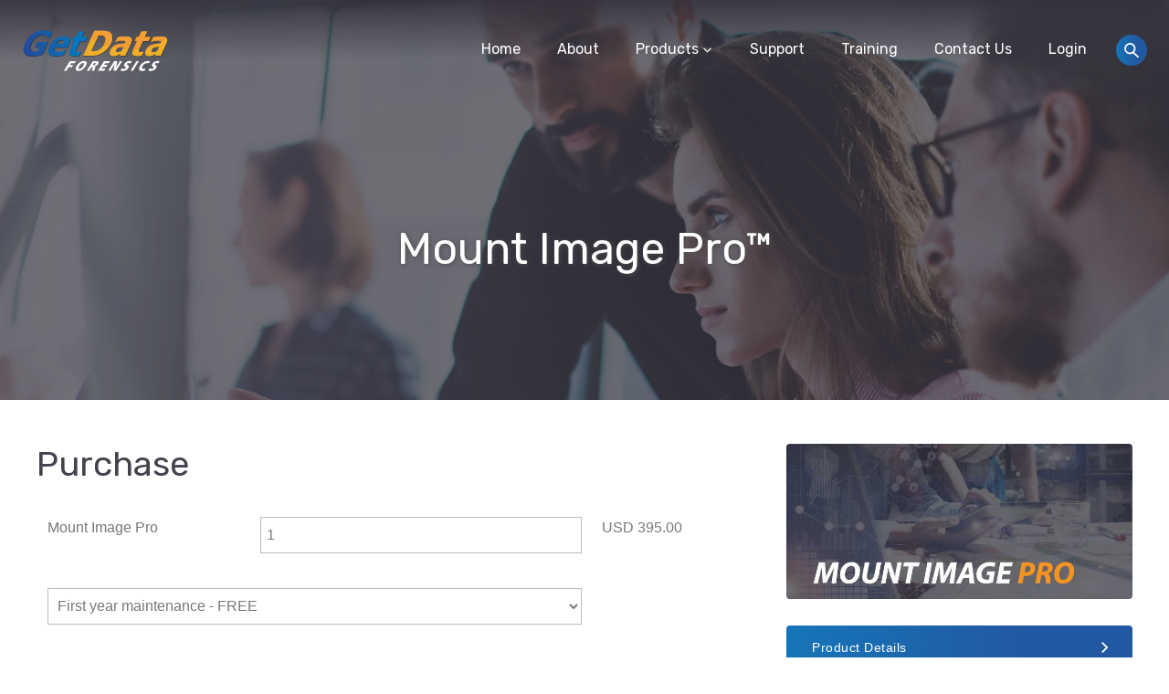

--- FILE ---
content_type: text/html; charset=UTF-8
request_url: https://getdataforensics.com/product/mount-image-pro/purchase/
body_size: 21082
content:

<!DOCTYPE html>

<html class="no-js" lang="en-AU">
	<head>
		<meta charset="UTF-8">
		<meta name="viewport" content="initial-scale=1,shrink-to-fit=no">
		<script>
			document.documentElement.classList.remove( 'no-js' );
			document.documentElement.classList.add( 'js' );
		</script>
		<meta name='robots' content='index, follow, max-image-preview:large, max-snippet:-1, max-video-preview:-1' />
	<style>img:is([sizes="auto" i], [sizes^="auto," i]) { contain-intrinsic-size: 3000px 1500px }</style>
	
	<!-- This site is optimized with the Yoast SEO plugin v26.4 - https://yoast.com/wordpress/plugins/seo/ -->
	<title>Mount Image Pro™ - GetData Forensics</title>
	<link rel="canonical" href="https://getdataforensics.com/product/mount-image-pro/" />
	<meta property="og:locale" content="en_US" />
	<meta property="og:type" content="article" />
	<meta property="og:title" content="Mount Image Pro™ - GetData Forensics" />
	<meta property="og:description" content="Since 2003 Mount Image Pro has been the industry standard for mounting and accessing forensic image files as a windows drive letter. Supports all common forensic file formats. Mount as Windows drive or using MIP..." />
	<meta property="og:url" content="https://getdataforensics.com/product/mount-image-pro/" />
	<meta property="og:site_name" content="GetData Forensics" />
	<meta property="article:modified_time" content="2026-01-12T07:25:57+00:00" />
	<meta property="og:image" content="https://getdataforensics.com/wp-content/uploads/2020/06/banner4.jpg" />
	<meta property="og:image:width" content="1814" />
	<meta property="og:image:height" content="416" />
	<meta property="og:image:type" content="image/jpeg" />
	<meta name="twitter:card" content="summary_large_image" />
	<meta name="twitter:label1" content="Est. reading time" />
	<meta name="twitter:data1" content="1 minute" />
	<script type="application/ld+json" class="yoast-schema-graph">{"@context":"https://schema.org","@graph":[{"@type":"WebPage","@id":"https://getdataforensics.com/product/mount-image-pro/","url":"https://getdataforensics.com/product/mount-image-pro/","name":"Mount Image Pro™ - GetData Forensics","isPartOf":{"@id":"https://getdataforensics.com/#website"},"primaryImageOfPage":{"@id":"https://getdataforensics.com/product/mount-image-pro/#primaryimage"},"image":{"@id":"https://getdataforensics.com/product/mount-image-pro/#primaryimage"},"thumbnailUrl":"https://getdataforensics.com/wp-content/uploads/2020/06/banner4.jpg","datePublished":"2020-06-16T13:37:49+00:00","dateModified":"2026-01-12T07:25:57+00:00","breadcrumb":{"@id":"https://getdataforensics.com/product/mount-image-pro/#breadcrumb"},"inLanguage":"en-AU","potentialAction":[{"@type":"ReadAction","target":["https://getdataforensics.com/product/mount-image-pro/"]}]},{"@type":"ImageObject","inLanguage":"en-AU","@id":"https://getdataforensics.com/product/mount-image-pro/#primaryimage","url":"https://getdataforensics.com/wp-content/uploads/2020/06/banner4.jpg","contentUrl":"https://getdataforensics.com/wp-content/uploads/2020/06/banner4.jpg","width":1814,"height":416,"caption":"Banner"},{"@type":"BreadcrumbList","@id":"https://getdataforensics.com/product/mount-image-pro/#breadcrumb","itemListElement":[{"@type":"ListItem","position":1,"name":"Home","item":"https://getdataforensics.com/"},{"@type":"ListItem","position":2,"name":"Products","item":"https://getdataforensics.com/product/"},{"@type":"ListItem","position":3,"name":"Mount Image Pro™"}]},{"@type":"WebSite","@id":"https://getdataforensics.com/#website","url":"https://getdataforensics.com/","name":"GetData Forensics","description":"","potentialAction":[{"@type":"SearchAction","target":{"@type":"EntryPoint","urlTemplate":"https://getdataforensics.com/?s={search_term_string}"},"query-input":{"@type":"PropertyValueSpecification","valueRequired":true,"valueName":"search_term_string"}}],"inLanguage":"en-AU"}]}</script>
	<!-- / Yoast SEO plugin. -->


<script>
window._wpemojiSettings = {"baseUrl":"https:\/\/s.w.org\/images\/core\/emoji\/16.0.1\/72x72\/","ext":".png","svgUrl":"https:\/\/s.w.org\/images\/core\/emoji\/16.0.1\/svg\/","svgExt":".svg","source":{"concatemoji":"https:\/\/getdataforensics.com\/wp-includes\/js\/wp-emoji-release.min.js?ver=6.8.3"}};
/*! This file is auto-generated */
!function(s,n){var o,i,e;function c(e){try{var t={supportTests:e,timestamp:(new Date).valueOf()};sessionStorage.setItem(o,JSON.stringify(t))}catch(e){}}function p(e,t,n){e.clearRect(0,0,e.canvas.width,e.canvas.height),e.fillText(t,0,0);var t=new Uint32Array(e.getImageData(0,0,e.canvas.width,e.canvas.height).data),a=(e.clearRect(0,0,e.canvas.width,e.canvas.height),e.fillText(n,0,0),new Uint32Array(e.getImageData(0,0,e.canvas.width,e.canvas.height).data));return t.every(function(e,t){return e===a[t]})}function u(e,t){e.clearRect(0,0,e.canvas.width,e.canvas.height),e.fillText(t,0,0);for(var n=e.getImageData(16,16,1,1),a=0;a<n.data.length;a++)if(0!==n.data[a])return!1;return!0}function f(e,t,n,a){switch(t){case"flag":return n(e,"\ud83c\udff3\ufe0f\u200d\u26a7\ufe0f","\ud83c\udff3\ufe0f\u200b\u26a7\ufe0f")?!1:!n(e,"\ud83c\udde8\ud83c\uddf6","\ud83c\udde8\u200b\ud83c\uddf6")&&!n(e,"\ud83c\udff4\udb40\udc67\udb40\udc62\udb40\udc65\udb40\udc6e\udb40\udc67\udb40\udc7f","\ud83c\udff4\u200b\udb40\udc67\u200b\udb40\udc62\u200b\udb40\udc65\u200b\udb40\udc6e\u200b\udb40\udc67\u200b\udb40\udc7f");case"emoji":return!a(e,"\ud83e\udedf")}return!1}function g(e,t,n,a){var r="undefined"!=typeof WorkerGlobalScope&&self instanceof WorkerGlobalScope?new OffscreenCanvas(300,150):s.createElement("canvas"),o=r.getContext("2d",{willReadFrequently:!0}),i=(o.textBaseline="top",o.font="600 32px Arial",{});return e.forEach(function(e){i[e]=t(o,e,n,a)}),i}function t(e){var t=s.createElement("script");t.src=e,t.defer=!0,s.head.appendChild(t)}"undefined"!=typeof Promise&&(o="wpEmojiSettingsSupports",i=["flag","emoji"],n.supports={everything:!0,everythingExceptFlag:!0},e=new Promise(function(e){s.addEventListener("DOMContentLoaded",e,{once:!0})}),new Promise(function(t){var n=function(){try{var e=JSON.parse(sessionStorage.getItem(o));if("object"==typeof e&&"number"==typeof e.timestamp&&(new Date).valueOf()<e.timestamp+604800&&"object"==typeof e.supportTests)return e.supportTests}catch(e){}return null}();if(!n){if("undefined"!=typeof Worker&&"undefined"!=typeof OffscreenCanvas&&"undefined"!=typeof URL&&URL.createObjectURL&&"undefined"!=typeof Blob)try{var e="postMessage("+g.toString()+"("+[JSON.stringify(i),f.toString(),p.toString(),u.toString()].join(",")+"));",a=new Blob([e],{type:"text/javascript"}),r=new Worker(URL.createObjectURL(a),{name:"wpTestEmojiSupports"});return void(r.onmessage=function(e){c(n=e.data),r.terminate(),t(n)})}catch(e){}c(n=g(i,f,p,u))}t(n)}).then(function(e){for(var t in e)n.supports[t]=e[t],n.supports.everything=n.supports.everything&&n.supports[t],"flag"!==t&&(n.supports.everythingExceptFlag=n.supports.everythingExceptFlag&&n.supports[t]);n.supports.everythingExceptFlag=n.supports.everythingExceptFlag&&!n.supports.flag,n.DOMReady=!1,n.readyCallback=function(){n.DOMReady=!0}}).then(function(){return e}).then(function(){var e;n.supports.everything||(n.readyCallback(),(e=n.source||{}).concatemoji?t(e.concatemoji):e.wpemoji&&e.twemoji&&(t(e.twemoji),t(e.wpemoji)))}))}((window,document),window._wpemojiSettings);
</script>

<link rel='stylesheet' id='creativ_shortcodes-css' href='https://getdataforensics.com/wp-content/plugins/creativ-shortcodes//includes/shortcodes.css?ver=6.8.3' media='all' />
<link rel='stylesheet' id='creativ_shortcodes_fontawesome-css' href='https://getdataforensics.com/wp-content/plugins/creativ-shortcodes//fonts/fontawesome/css/font-awesome.min.css?ver=6.8.3' media='all' />
<link rel='stylesheet' id='creativ_shortcodes_fontello-css' href='https://getdataforensics.com/wp-content/plugins/creativ-shortcodes//fonts/fontello/css/fontello.css?ver=6.8.3' media='all' />
<style id='wp-emoji-styles-inline-css'>

	img.wp-smiley, img.emoji {
		display: inline !important;
		border: none !important;
		box-shadow: none !important;
		height: 1em !important;
		width: 1em !important;
		margin: 0 0.07em !important;
		vertical-align: -0.1em !important;
		background: none !important;
		padding: 0 !important;
	}
</style>
<link rel='stylesheet' id='wp-block-library-css' href='https://getdataforensics.com/wp-includes/css/dist/block-library/style.min.css?ver=6.8.3' media='all' />
<style id='classic-theme-styles-inline-css'>
/*! This file is auto-generated */
.wp-block-button__link{color:#fff;background-color:#32373c;border-radius:9999px;box-shadow:none;text-decoration:none;padding:calc(.667em + 2px) calc(1.333em + 2px);font-size:1.125em}.wp-block-file__button{background:#32373c;color:#fff;text-decoration:none}
</style>
<style id='safe-svg-svg-icon-style-inline-css'>
.safe-svg-cover{text-align:center}.safe-svg-cover .safe-svg-inside{display:inline-block;max-width:100%}.safe-svg-cover svg{fill:currentColor;height:100%;max-height:100%;max-width:100%;width:100%}

</style>
<style id='global-styles-inline-css'>
:root{--wp--preset--aspect-ratio--square: 1;--wp--preset--aspect-ratio--4-3: 4/3;--wp--preset--aspect-ratio--3-4: 3/4;--wp--preset--aspect-ratio--3-2: 3/2;--wp--preset--aspect-ratio--2-3: 2/3;--wp--preset--aspect-ratio--16-9: 16/9;--wp--preset--aspect-ratio--9-16: 9/16;--wp--preset--color--black: #000000;--wp--preset--color--cyan-bluish-gray: #abb8c3;--wp--preset--color--white: #ffffff;--wp--preset--color--pale-pink: #f78da7;--wp--preset--color--vivid-red: #cf2e2e;--wp--preset--color--luminous-vivid-orange: #ff6900;--wp--preset--color--luminous-vivid-amber: #fcb900;--wp--preset--color--light-green-cyan: #7bdcb5;--wp--preset--color--vivid-green-cyan: #00d084;--wp--preset--color--pale-cyan-blue: #8ed1fc;--wp--preset--color--vivid-cyan-blue: #0693e3;--wp--preset--color--vivid-purple: #9b51e0;--wp--preset--gradient--vivid-cyan-blue-to-vivid-purple: linear-gradient(135deg,rgba(6,147,227,1) 0%,rgb(155,81,224) 100%);--wp--preset--gradient--light-green-cyan-to-vivid-green-cyan: linear-gradient(135deg,rgb(122,220,180) 0%,rgb(0,208,130) 100%);--wp--preset--gradient--luminous-vivid-amber-to-luminous-vivid-orange: linear-gradient(135deg,rgba(252,185,0,1) 0%,rgba(255,105,0,1) 100%);--wp--preset--gradient--luminous-vivid-orange-to-vivid-red: linear-gradient(135deg,rgba(255,105,0,1) 0%,rgb(207,46,46) 100%);--wp--preset--gradient--very-light-gray-to-cyan-bluish-gray: linear-gradient(135deg,rgb(238,238,238) 0%,rgb(169,184,195) 100%);--wp--preset--gradient--cool-to-warm-spectrum: linear-gradient(135deg,rgb(74,234,220) 0%,rgb(151,120,209) 20%,rgb(207,42,186) 40%,rgb(238,44,130) 60%,rgb(251,105,98) 80%,rgb(254,248,76) 100%);--wp--preset--gradient--blush-light-purple: linear-gradient(135deg,rgb(255,206,236) 0%,rgb(152,150,240) 100%);--wp--preset--gradient--blush-bordeaux: linear-gradient(135deg,rgb(254,205,165) 0%,rgb(254,45,45) 50%,rgb(107,0,62) 100%);--wp--preset--gradient--luminous-dusk: linear-gradient(135deg,rgb(255,203,112) 0%,rgb(199,81,192) 50%,rgb(65,88,208) 100%);--wp--preset--gradient--pale-ocean: linear-gradient(135deg,rgb(255,245,203) 0%,rgb(182,227,212) 50%,rgb(51,167,181) 100%);--wp--preset--gradient--electric-grass: linear-gradient(135deg,rgb(202,248,128) 0%,rgb(113,206,126) 100%);--wp--preset--gradient--midnight: linear-gradient(135deg,rgb(2,3,129) 0%,rgb(40,116,252) 100%);--wp--preset--font-size--small: 13px;--wp--preset--font-size--medium: 20px;--wp--preset--font-size--large: 36px;--wp--preset--font-size--x-large: 42px;--wp--preset--spacing--20: 0.44rem;--wp--preset--spacing--30: 0.67rem;--wp--preset--spacing--40: 1rem;--wp--preset--spacing--50: 1.5rem;--wp--preset--spacing--60: 2.25rem;--wp--preset--spacing--70: 3.38rem;--wp--preset--spacing--80: 5.06rem;--wp--preset--shadow--natural: 6px 6px 9px rgba(0, 0, 0, 0.2);--wp--preset--shadow--deep: 12px 12px 50px rgba(0, 0, 0, 0.4);--wp--preset--shadow--sharp: 6px 6px 0px rgba(0, 0, 0, 0.2);--wp--preset--shadow--outlined: 6px 6px 0px -3px rgba(255, 255, 255, 1), 6px 6px rgba(0, 0, 0, 1);--wp--preset--shadow--crisp: 6px 6px 0px rgba(0, 0, 0, 1);}:where(.is-layout-flex){gap: 0.5em;}:where(.is-layout-grid){gap: 0.5em;}body .is-layout-flex{display: flex;}.is-layout-flex{flex-wrap: wrap;align-items: center;}.is-layout-flex > :is(*, div){margin: 0;}body .is-layout-grid{display: grid;}.is-layout-grid > :is(*, div){margin: 0;}:where(.wp-block-columns.is-layout-flex){gap: 2em;}:where(.wp-block-columns.is-layout-grid){gap: 2em;}:where(.wp-block-post-template.is-layout-flex){gap: 1.25em;}:where(.wp-block-post-template.is-layout-grid){gap: 1.25em;}.has-black-color{color: var(--wp--preset--color--black) !important;}.has-cyan-bluish-gray-color{color: var(--wp--preset--color--cyan-bluish-gray) !important;}.has-white-color{color: var(--wp--preset--color--white) !important;}.has-pale-pink-color{color: var(--wp--preset--color--pale-pink) !important;}.has-vivid-red-color{color: var(--wp--preset--color--vivid-red) !important;}.has-luminous-vivid-orange-color{color: var(--wp--preset--color--luminous-vivid-orange) !important;}.has-luminous-vivid-amber-color{color: var(--wp--preset--color--luminous-vivid-amber) !important;}.has-light-green-cyan-color{color: var(--wp--preset--color--light-green-cyan) !important;}.has-vivid-green-cyan-color{color: var(--wp--preset--color--vivid-green-cyan) !important;}.has-pale-cyan-blue-color{color: var(--wp--preset--color--pale-cyan-blue) !important;}.has-vivid-cyan-blue-color{color: var(--wp--preset--color--vivid-cyan-blue) !important;}.has-vivid-purple-color{color: var(--wp--preset--color--vivid-purple) !important;}.has-black-background-color{background-color: var(--wp--preset--color--black) !important;}.has-cyan-bluish-gray-background-color{background-color: var(--wp--preset--color--cyan-bluish-gray) !important;}.has-white-background-color{background-color: var(--wp--preset--color--white) !important;}.has-pale-pink-background-color{background-color: var(--wp--preset--color--pale-pink) !important;}.has-vivid-red-background-color{background-color: var(--wp--preset--color--vivid-red) !important;}.has-luminous-vivid-orange-background-color{background-color: var(--wp--preset--color--luminous-vivid-orange) !important;}.has-luminous-vivid-amber-background-color{background-color: var(--wp--preset--color--luminous-vivid-amber) !important;}.has-light-green-cyan-background-color{background-color: var(--wp--preset--color--light-green-cyan) !important;}.has-vivid-green-cyan-background-color{background-color: var(--wp--preset--color--vivid-green-cyan) !important;}.has-pale-cyan-blue-background-color{background-color: var(--wp--preset--color--pale-cyan-blue) !important;}.has-vivid-cyan-blue-background-color{background-color: var(--wp--preset--color--vivid-cyan-blue) !important;}.has-vivid-purple-background-color{background-color: var(--wp--preset--color--vivid-purple) !important;}.has-black-border-color{border-color: var(--wp--preset--color--black) !important;}.has-cyan-bluish-gray-border-color{border-color: var(--wp--preset--color--cyan-bluish-gray) !important;}.has-white-border-color{border-color: var(--wp--preset--color--white) !important;}.has-pale-pink-border-color{border-color: var(--wp--preset--color--pale-pink) !important;}.has-vivid-red-border-color{border-color: var(--wp--preset--color--vivid-red) !important;}.has-luminous-vivid-orange-border-color{border-color: var(--wp--preset--color--luminous-vivid-orange) !important;}.has-luminous-vivid-amber-border-color{border-color: var(--wp--preset--color--luminous-vivid-amber) !important;}.has-light-green-cyan-border-color{border-color: var(--wp--preset--color--light-green-cyan) !important;}.has-vivid-green-cyan-border-color{border-color: var(--wp--preset--color--vivid-green-cyan) !important;}.has-pale-cyan-blue-border-color{border-color: var(--wp--preset--color--pale-cyan-blue) !important;}.has-vivid-cyan-blue-border-color{border-color: var(--wp--preset--color--vivid-cyan-blue) !important;}.has-vivid-purple-border-color{border-color: var(--wp--preset--color--vivid-purple) !important;}.has-vivid-cyan-blue-to-vivid-purple-gradient-background{background: var(--wp--preset--gradient--vivid-cyan-blue-to-vivid-purple) !important;}.has-light-green-cyan-to-vivid-green-cyan-gradient-background{background: var(--wp--preset--gradient--light-green-cyan-to-vivid-green-cyan) !important;}.has-luminous-vivid-amber-to-luminous-vivid-orange-gradient-background{background: var(--wp--preset--gradient--luminous-vivid-amber-to-luminous-vivid-orange) !important;}.has-luminous-vivid-orange-to-vivid-red-gradient-background{background: var(--wp--preset--gradient--luminous-vivid-orange-to-vivid-red) !important;}.has-very-light-gray-to-cyan-bluish-gray-gradient-background{background: var(--wp--preset--gradient--very-light-gray-to-cyan-bluish-gray) !important;}.has-cool-to-warm-spectrum-gradient-background{background: var(--wp--preset--gradient--cool-to-warm-spectrum) !important;}.has-blush-light-purple-gradient-background{background: var(--wp--preset--gradient--blush-light-purple) !important;}.has-blush-bordeaux-gradient-background{background: var(--wp--preset--gradient--blush-bordeaux) !important;}.has-luminous-dusk-gradient-background{background: var(--wp--preset--gradient--luminous-dusk) !important;}.has-pale-ocean-gradient-background{background: var(--wp--preset--gradient--pale-ocean) !important;}.has-electric-grass-gradient-background{background: var(--wp--preset--gradient--electric-grass) !important;}.has-midnight-gradient-background{background: var(--wp--preset--gradient--midnight) !important;}.has-small-font-size{font-size: var(--wp--preset--font-size--small) !important;}.has-medium-font-size{font-size: var(--wp--preset--font-size--medium) !important;}.has-large-font-size{font-size: var(--wp--preset--font-size--large) !important;}.has-x-large-font-size{font-size: var(--wp--preset--font-size--x-large) !important;}
:where(.wp-block-post-template.is-layout-flex){gap: 1.25em;}:where(.wp-block-post-template.is-layout-grid){gap: 1.25em;}
:where(.wp-block-columns.is-layout-flex){gap: 2em;}:where(.wp-block-columns.is-layout-grid){gap: 2em;}
:root :where(.wp-block-pullquote){font-size: 1.5em;line-height: 1.6;}
</style>
<link rel='stylesheet' id='cascade-google-fonts-css' href='https://fonts.googleapis.com/css?family=Rubik%3A400%2C700%7COpen+San%3A400%2C400italic%2C700%2C700italic&#038;ver=1608615203' media='all' />
<link rel='stylesheet' id='owl-carousel-css' href='https://getdataforensics.com/wp-content/themes/getdata/lib/owl.carousel/assets/owl.carousel.css?ver=2.3.4' media='all' />
<link rel='stylesheet' id='cascade-css' href='https://getdataforensics.com/wp-content/themes/getdata/style.css?ver=1608615203' media='all' />
<link rel='stylesheet' id='fancybox-css' href='https://getdataforensics.com/wp-content/plugins/easy-fancybox/fancybox/1.5.4/jquery.fancybox.min.css?ver=6.8.3' media='screen' />
<style id='fancybox-inline-css'>
#fancybox-outer{background:#ffffff}#fancybox-content{background:#ffffff;border-color:#ffffff;color:#000000;}#fancybox-title,#fancybox-title-float-main{color:#fff}
</style>
<link rel='stylesheet' id='style_provide-css' href='https://getdataforensics.com/wp-content/plugins/provide-support-live-chat/etc/css/f7style.css?ver=6.8.3' media='all' />
<script src="https://getdataforensics.com/wp-content/plugins/enable-jquery-migrate-helper/js/jquery/jquery-1.12.4-wp.js?ver=1.12.4-wp" id="jquery-core-js"></script>
<script src="https://getdataforensics.com/wp-content/plugins/enable-jquery-migrate-helper/js/jquery-migrate/jquery-migrate-1.4.1-wp.js?ver=1.4.1-wp" id="jquery-migrate-js"></script>
<script src="https://getdataforensics.com/wp-content/plugins/creativ-shortcodes//includes/shortcodes.js?ver=6.8.3" id="creativ_shortcodes_js-js"></script>
<link rel="https://api.w.org/" href="https://getdataforensics.com/wp-json/" /><link rel="alternate" title="JSON" type="application/json" href="https://getdataforensics.com/wp-json/wp/v2/product/18" /><link rel="EditURI" type="application/rsd+xml" title="RSD" href="https://getdataforensics.com/xmlrpc.php?rsd" />
<meta name="generator" content="WordPress 6.8.3" />
<link rel='shortlink' href='https://getdataforensics.com/?p=18' />
<link rel="alternate" title="oEmbed (JSON)" type="application/json+oembed" href="https://getdataforensics.com/wp-json/oembed/1.0/embed?url=https%3A%2F%2Fgetdataforensics.com%2Fproduct%2Fmount-image-pro%2F" />
<link rel="alternate" title="oEmbed (XML)" type="text/xml+oembed" href="https://getdataforensics.com/wp-json/oembed/1.0/embed?url=https%3A%2F%2Fgetdataforensics.com%2Fproduct%2Fmount-image-pro%2F&#038;format=xml" />
		<style type="text/css">
			#wp-admin-bar-maintenance.maintenance.enabled a {
				background: #FF7E00;
				color: #FFF;
			}

			#wp-admin-bar-maintenance.maintenance.enabled a:hover {
				background: #B55900;
				color: #FFF;
			}
		</style>
	<!-- Global site tag (gtag.js) - Google Analytics -->

<script async src="https://www.googletagmanager.com/gtag/js?id=UA-172605751-1"></script>

<script>

  window.dataLayer = window.dataLayer || [];

  function gtag(){dataLayer.push(arguments);}

  gtag('js', new Date());

 

  gtag('config', 'UA-172605751-1');

</script><meta name="tec-api-version" content="v1"><meta name="tec-api-origin" content="https://getdataforensics.com"><link rel="alternate" href="https://getdataforensics.com/wp-json/tribe/events/v1/" /><link rel="icon" href="https://getdataforensics.com/wp-content/uploads/2020/06/cropped-GetData_Favicon-01-32x32.png" sizes="32x32" />
<link rel="icon" href="https://getdataforensics.com/wp-content/uploads/2020/06/cropped-GetData_Favicon-01-192x192.png" sizes="192x192" />
<link rel="apple-touch-icon" href="https://getdataforensics.com/wp-content/uploads/2020/06/cropped-GetData_Favicon-01-180x180.png" />
<meta name="msapplication-TileImage" content="https://getdataforensics.com/wp-content/uploads/2020/06/cropped-GetData_Favicon-01-270x270.png" />
		<style id="wp-custom-css">
			.tribe-common-l-container {
	padding: 0 !important;
}

#purchase form {
	margin-bottom: 5em;
}

#purchase input[value*="Add to Cart"] {
	background-image: linear-gradient(to right, #1675b8, #2258a1 70%);
	font-size: 14px;
	border-radius: 4px;
	letter-spacing: .5px;
	color: #FFFFFF;
}

#purchase input[value*="Add to Cart"]:hover {
	background-image: linear-gradient(to right, #2258a1, #1675b8 70%);
}

.tabs__tab {
    font-size: 16px;
}

@media (min-width: 960px) {
#purchase form:last-of-type td:last-of-type  {
	width: 179.2px;
}
}

.ninja-forms-field.magicdust-button {
	width: auto !important;
	min-width: inherit
}

.tribe-events-c-search__button,
.tribe-events-c-ical__link{
	background-image: linear-gradient(to right, #1675b8, #2258a1 70%);
	color:#ffffff !important;
}

.tribe-events-c-search__button:hover,
.tribe-events-c-ical__link:hover{
	background-image: linear-gradient(to right, #2258a1, #1675b8 70%);
	color: #ffffff !important;
}


.tribe-events .tribe-events-c-ical__link:before {
	display: none;
}

.logged-in .navbar-login {
	display: none;
}

.tribe-events-calendar-list__event-title-link{
	font-weight: normal;
}

.tribe-common .tribe-common-h3 {
	color: #43424d;
}

.tribe-common a,
.tribe-common button,
.tribe-common .tribe-common-h7, .tribe-common .tribe-common-h8,
.tribe-common.tribe-events h2,
.tribe-common.tribe-events h3,
.tribe-common.tribe-events,
.tribe-common.tribe-events .tribe-common-b2,
.tribe-common.tribe-events span {
font-family: Rubik, sans-serif !important;
font-weight: normal;
color: #43424d;
}


.event__helper {
	margin-bottom: 3em;
}

.event__title {
	font-size:20px;
	margin-bottom: .5em;
	color: #f29c36;
}

section.event__solo {
    font-size: 13px;
}

.main__content table td {
    padding: 10px;
}

@media (min-width:960px) {
.tribe-events-single-section.tribe-events-event-meta.primary.tribe-clearfix {
    padding-top: 2rem;
}
}		</style>
			</head>

	<body class="wp-singular product-template-default single single-product postid-18 wp-theme-getdata tribe-no-js">
		
		<a class="screen-reader-text" href="#main">Skip to main content</a>

		<div class="helper">
			<header class="header">
				<div class="container container--full">
					<div class="grid grid--center-y">
						<div class="grid__column grid__column--8 grid__column--l-2">

							<a href="https://getdataforensics.com" class="header__logo">
								<img src="https://getdataforensics.com/wp-content/themes/getdata/images/logo-hd.svg" alt="Return to homepage">
							</a>
						</div>
						<div class="grid__column grid__column--l-10">

							<div class="header__nav">
								<div class="header__toggle--wrap">
									<div class="header__nav-toggle">
										<button class="menu-toggle" data-cascade-toggle="navbar"><svg class="menu-toggle__icon menu-toggle__icon--open" role="presentation"><use xlink:href="#icon-menu"></use></svg><svg class="menu-toggle__icon menu-toggle__icon--close" role="presentation"><use xlink:href="#icon-close"></use></svg></button>									</div>
									<div class="header__search-toggle">
										<button class="menu-toggle header__menu-toggle--search" data-cascade-toggle="header__search"><svg class="menu-toggle__icon  menu-toggle--search__icon  menu-toggle__icon--open" role="presentation"><use xlink:href="#icon-search"></use></svg><svg class="menu-toggle__icon  menu-toggle--search__icon  menu-toggle__icon--close" role="presentation"><use xlink:href="#icon-close"></use></svg></button>										<div id="header__search" class="header__search">
											
<form method="get" class="search-form" action="https://getdataforensics.com" role="search">
	<input name="s" type="search" class="search-form__input" placeholder="Search…" aria-label="Search for" value="">

	<button class="search-form__button" title="Search" aria-label="Search">
		<svg class="search-form__icon" role="presentation"><use xlink:href="#icon-search"></use></svg>	</button>
</form>
										</div>
									</div>
								</div>

								<nav class="navigation">


										<div id="navbar" class="navbar"><ul class="navbar__list"><li id="menu-item-95" class="navbar__item navbar__item--level-0 "><a href="https://getdataforensics.com/">Home</a></li>
<li id="menu-item-96" class="navbar__item navbar__item--level-0 "><a href="https://getdataforensics.com/about/">About</a></li>
<li id="menu-item-100" class="navbar__item navbar__item--level-0 has-dropdown is-ancestor is-ancestor--parent navbar__megamenu"><a>Products<svg class="navbar__expand" role="presentation"><use xlink:href="#icon-expand"></use></svg></a>
<ul class="navbar__dropdown navbar-dropdown navbar-dropdown--level-0">
	<li id="menu-item-105" class="navbar__item navbar__item--level-1 navbar-dropdown__item navbar-dropdown__item--level-0 has-children "><a href="https://getdataforensics.com/product/forensic-explorer-fex/">Forensic Explorer (FEX)™<svg class="navbar__expand navbar-dropdown__expand" role="presentation"><use xlink:href="#icon-expand"></use></svg></a>
	<ul class="navbar-dropdown__sub-menu navbar-dropdown__sub-menu--level-1">
		<li id="menu-item-110" class="navbar__item navbar__item--level-2 navbar-dropdown__item navbar-dropdown__item--level-1 "><a href="https://getdataforensics.com/product/forensic-explorer-fex/">Product Details</a></li>
		<li id="menu-item-112" class="navbar__item navbar__item--level-2 navbar-dropdown__item navbar-dropdown__item--level-1 "><a href="https://getdataforensics.com/product/forensic-explorer-fex/purchase/">Purchase</a></li>
		<li id="menu-item-182" class="navbar__item navbar__item--level-2 navbar-dropdown__item navbar-dropdown__item--level-1 "><a href="https://getdataforensics.com/product/forensic-explorer-fex/download/">Download</a></li>
	</ul>
</li>
	<li id="menu-item-104" class="navbar__item navbar__item--level-1 navbar-dropdown__item navbar-dropdown__item--level-0 has-children "><a href="https://getdataforensics.com/product/fex-cli/">FEX CLI™<svg class="navbar__expand navbar-dropdown__expand" role="presentation"><use xlink:href="#icon-expand"></use></svg></a>
	<ul class="navbar-dropdown__sub-menu navbar-dropdown__sub-menu--level-1">
		<li id="menu-item-109" class="navbar__item navbar__item--level-2 navbar-dropdown__item navbar-dropdown__item--level-1 "><a href="https://getdataforensics.com/product/fex-cli/">Product Details</a></li>
		<li id="menu-item-113" class="navbar__item navbar__item--level-2 navbar-dropdown__item navbar-dropdown__item--level-1 "><a href="https://getdataforensics.com/product/fex-cli/purchase/">Purchase</a></li>
		<li id="menu-item-187" class="navbar__item navbar__item--level-2 navbar-dropdown__item navbar-dropdown__item--level-1 "><a href="https://getdataforensics.com/product/fex-cli/download/">Download</a></li>
	</ul>
</li>
	<li id="menu-item-102" class="navbar__item navbar__item--level-1 navbar-dropdown__item navbar-dropdown__item--level-0 has-children "><a href="https://getdataforensics.com/product/fex-triage/">FEX Triage™<svg class="navbar__expand navbar-dropdown__expand" role="presentation"><use xlink:href="#icon-expand"></use></svg></a>
	<ul class="navbar-dropdown__sub-menu navbar-dropdown__sub-menu--level-1">
		<li id="menu-item-107" class="navbar__item navbar__item--level-2 navbar-dropdown__item navbar-dropdown__item--level-1 "><a href="https://getdataforensics.com/product/fex-triage/">Product Details</a></li>
		<li id="menu-item-115" class="navbar__item navbar__item--level-2 navbar-dropdown__item navbar-dropdown__item--level-1 "><a href="https://getdataforensics.com/product/fex-triage/purchase/">Purchase</a></li>
		<li id="menu-item-192" class="navbar__item navbar__item--level-2 navbar-dropdown__item navbar-dropdown__item--level-1 "><a href="https://getdataforensics.com/product/fex-triage/download/">Download</a></li>
	</ul>
</li>
	<li id="menu-item-4855" class="navbar__item navbar__item--level-1 navbar-dropdown__item navbar-dropdown__item--level-0 has-children "><a href="https://getdataforensics.com/product/fex-lab/">FEX-LAB™<svg class="navbar__expand navbar-dropdown__expand" role="presentation"><use xlink:href="#icon-expand"></use></svg></a>
	<ul class="navbar-dropdown__sub-menu navbar-dropdown__sub-menu--level-1">
		<li id="menu-item-4859" class="navbar__item navbar__item--level-2 navbar-dropdown__item navbar-dropdown__item--level-1 "><a href="https://getdataforensics.com/product/fex-lab/">Product Details</a></li>
		<li id="menu-item-4860" class="navbar__item navbar__item--level-2 navbar-dropdown__item navbar-dropdown__item--level-1 "><a href="https://getdataforensics.com/product/fex-lab/download/">Download</a></li>
	</ul>
</li>
	<li id="menu-item-101" class="navbar__item navbar__item--level-1 navbar-dropdown__item navbar-dropdown__item--level-0 has-children is-current is-ancestor is-ancestor--parent "><a href="https://getdataforensics.com/product/mount-image-pro/" aria-current="page">Mount Image Pro™<svg class="navbar__expand navbar-dropdown__expand" role="presentation"><use xlink:href="#icon-expand"></use></svg></a>
	<ul class="navbar-dropdown__sub-menu navbar-dropdown__sub-menu--level-1">
		<li id="menu-item-106" class="navbar__item navbar__item--level-2 navbar-dropdown__item navbar-dropdown__item--level-1 is-current "><a href="https://getdataforensics.com/product/mount-image-pro/" aria-current="page">Product Details</a></li>
		<li id="menu-item-116" class="navbar__item navbar__item--level-2 navbar-dropdown__item navbar-dropdown__item--level-1 is-current "><a href="https://getdataforensics.com/product/mount-image-pro/purchase/" aria-current="page">Purchase</a></li>
		<li id="menu-item-194" class="navbar__item navbar__item--level-2 navbar-dropdown__item navbar-dropdown__item--level-1 "><a href="https://getdataforensics.com/product/mount-image-pro/download/">Download</a></li>
	</ul>
</li>
	<li id="menu-item-8003" class="navbar__item navbar__item--level-1 navbar-dropdown__item navbar-dropdown__item--level-0 has-children "><a href="https://getdataforensics.com/product/fex-cloud-capture/">FEX Cloud Capture™ (free)<svg class="navbar__expand navbar-dropdown__expand" role="presentation"><use xlink:href="#icon-expand"></use></svg></a>
	<ul class="navbar-dropdown__sub-menu navbar-dropdown__sub-menu--level-1">
		<li id="menu-item-8005" class="navbar__item navbar__item--level-2 navbar-dropdown__item navbar-dropdown__item--level-1 "><a href="https://getdataforensics.com/product/fex-cloud-capture/">Product Details</a></li>
		<li id="menu-item-8007" class="navbar__item navbar__item--level-2 navbar-dropdown__item navbar-dropdown__item--level-1 "><a href="https://getdataforensics.com/product/fex-cloud-capture/download/">Download</a></li>
	</ul>
</li>
	<li id="menu-item-103" class="navbar__item navbar__item--level-1 navbar-dropdown__item navbar-dropdown__item--level-0 has-children "><a href="https://getdataforensics.com/product/fex-imager/">FEX Imager™ (free)<svg class="navbar__expand navbar-dropdown__expand" role="presentation"><use xlink:href="#icon-expand"></use></svg></a>
	<ul class="navbar-dropdown__sub-menu navbar-dropdown__sub-menu--level-1">
		<li id="menu-item-108" class="navbar__item navbar__item--level-2 navbar-dropdown__item navbar-dropdown__item--level-1 "><a href="https://getdataforensics.com/product/fex-imager/">Product Details</a></li>
		<li id="menu-item-190" class="navbar__item navbar__item--level-2 navbar-dropdown__item navbar-dropdown__item--level-1 "><a href="https://getdataforensics.com/product/fex-imager/download/">Download</a></li>
	</ul>
</li>
	<li id="menu-item-4432" class="navbar__item navbar__item--level-1 navbar-dropdown__item navbar-dropdown__item--level-0 has-children "><a href="https://getdataforensics.com/product/fex-memory-imager/">FEX Memory Imager™ (free)<svg class="navbar__expand navbar-dropdown__expand" role="presentation"><use xlink:href="#icon-expand"></use></svg></a>
	<ul class="navbar-dropdown__sub-menu navbar-dropdown__sub-menu--level-1">
		<li id="menu-item-4445" class="navbar__item navbar__item--level-2 navbar-dropdown__item navbar-dropdown__item--level-1 "><a href="https://getdataforensics.com/product/fex-memory-imager/">Product Details</a></li>
		<li id="menu-item-4436" class="navbar__item navbar__item--level-2 navbar-dropdown__item navbar-dropdown__item--level-1 "><a href="https://getdataforensics.com/product/fex-memory-imager/download/">Download</a></li>
	</ul>
</li>
	<li id="menu-item-1557" class="navbar__item navbar__item--level-1 navbar-dropdown__item navbar-dropdown__item--level-0 has-children "><a href="https://getdataforensics.com/product/fex-viewer/">FEX Viewer™ (free)<svg class="navbar__expand navbar-dropdown__expand" role="presentation"><use xlink:href="#icon-expand"></use></svg></a>
	<ul class="navbar-dropdown__sub-menu navbar-dropdown__sub-menu--level-1">
		<li id="menu-item-1560" class="navbar__item navbar__item--level-2 navbar-dropdown__item navbar-dropdown__item--level-1 "><a href="https://getdataforensics.com/product/fex-viewer/">Product Details</a></li>
		<li id="menu-item-1562" class="navbar__item navbar__item--level-2 navbar-dropdown__item navbar-dropdown__item--level-1 "><a href="https://getdataforensics.com/product/fex-viewer/download/">Download</a></li>
	</ul>
</li>
</ul>
</li>
<li id="menu-item-97" class="navbar__item navbar__item--level-0 navbar-dropdown__reg-megamenu"><a href="https://getdataforensics.com/support/">Support</a></li>
<li id="menu-item-724" class="navbar__item navbar__item--level-0 "><a href="https://getdataforensics.com/training/">Training</a></li>
<li id="menu-item-99" class="navbar__item navbar__item--level-0 "><a href="https://getdataforensics.com/contact-us/">Contact Us</a></li>
<li id="menu-item-541" class="navbar__item navbar__item--level-0 "><a target="_blank" href="https://support.getdata.com/my/">Login</a></li>
</ul></div>								</nav>
							</div>

						</div>
					</div>
				</div>
			</header>

	<main id="main" class="main" tabindex="-1">
					<article>
				
<header class="banner  u-bg u-overlay u-overlay--gradient" style="background-image: url(https://getdataforensics.com/wp-content/uploads/2020/06/banner9.jpg);">
	<div class="banner_helper">
		<div class="container container--wide">
			<h1 class="banner__title">
				Mount Image Pro™			</h1>
		</div>
	</div>
</header>

				<div class="container container--wide">

					<div class="grid">

													<div class="grid__column grid__column--l-8">
								<section class="main__content">
									<div id="purchase"></div>								</section>
							</div>

							<div class="grid__column grid__column--l-4">
								<div class="single-product__image u-bg desktop" style="background-image: url(https://getdataforensics.com/wp-content/uploads/2020/07/GetDataForensics_ProductTiles5.jpg);"></div>



									<div class="single-product__buttons">

										<a href="https://getdataforensics.com/product/mount-image-pro/" class="magicdust-button" target="">Product Details <span><svg class="icon" role="presentation"><use xlink:href="#icon-expand"></use></svg></span> </a>
										<a href="https://getdataforensics.com/product/mount-image-pro/download/" class="magicdust-button" target="">Download <span><svg class="icon" role="presentation"><use xlink:href="#icon-expand"></use></svg></span> </a>
										
							      																			</div>


							</div>

												</div>
				</div>

				
				

			</article>
			</main>



			<div class="footer">
				<aside>
					<div class="container container--wide">
						<div class="grid">
							<div class="grid__column grid__column--l-3">
								<section id="nav_menu-2" class="widget widget_nav_menu"><header class="widget__header"><h1 class="widget__title">Menu</h1></header><div class="menu-footer-menu-container"><ul id="menu-footer-menu" class="menu"><li id="menu-item-89" class="menu__item menu__item--level-0 "><a href="https://getdataforensics.com/">Home</a></li>
<li id="menu-item-90" class="menu__item menu__item--level-0 "><a href="https://getdataforensics.com/about/">About</a></li>
<li id="menu-item-165" class="menu__item menu__item--level-0 "><a href="https://getdataforensics.com/academic-program/">Academic Program</a></li>
<li id="menu-item-92" class="menu__item menu__item--level-0 "><a href="https://getdataforensics.com/contact-us/">Contact Us</a></li>
<li id="menu-item-819" class="menu__item menu__item--level-0 "><a href="https://getdataforensics.com/support/">Support</a></li>
<li id="menu-item-166" class="menu__item menu__item--level-0 "><a href="https://getdataforensics.com/training/">Training</a></li>
<li id="menu-item-7652" class="menu__item menu__item--level-0 "><a href="https://getdataforensics.com/capture-the-flag/">Capture the Flag Walkthroughs</a></li>
</ul></div></section>							</div>

							<div class="grid__column grid__column--l-3">
								<section id="nav_menu-3" class="widget widget_nav_menu"><header class="widget__header"><h1 class="widget__title">Products</h1></header><div class="menu-products-menu-container"><ul id="menu-products-menu" class="menu"><li id="menu-item-84" class="menu__item menu__item--level-0 "><a href="https://getdataforensics.com/product/forensic-explorer-fex/">Forensic Explorer (FEX)™</a></li>
<li id="menu-item-83" class="menu__item menu__item--level-0 "><a href="https://getdataforensics.com/product/fex-cli/">FEX CLI™</a></li>
<li id="menu-item-81" class="menu__item menu__item--level-0 "><a href="https://getdataforensics.com/product/fex-triage/">FEX Triage™</a></li>
<li id="menu-item-4853" class="menu__item menu__item--level-0 "><a href="https://getdataforensics.com/product/fex-lab/">FEX-LAB™</a></li>
<li id="menu-item-80" class="menu__item menu__item--level-0 is-current "><a href="https://getdataforensics.com/product/mount-image-pro/" aria-current="page">Mount Image Pro™</a></li>
<li id="menu-item-7777" class="menu__item menu__item--level-0 "><a href="https://getdataforensics.com/product/fex-cloud-capture/">FEX Cloud Capture™ (free)</a></li>
<li id="menu-item-82" class="menu__item menu__item--level-0 "><a href="https://getdataforensics.com/product/fex-imager/">FEX Imager™ (free)</a></li>
<li id="menu-item-4439" class="menu__item menu__item--level-0 "><a href="https://getdataforensics.com/product/fex-memory-imager/">FEX Memory Imager™ (free)</a></li>
<li id="menu-item-7783" class="menu__item menu__item--level-0 "><a href="https://getdataforensics.com/product/fex-viewer/">FEX Viewer™ (free)</a></li>
</ul></div></section>							</div>

							<div class="grid__column grid__column--l-3">
								<section id="text-2" class="widget widget_text"><header class="widget__header"><h1 class="widget__title">USA</h1></header>			<div class="textwidget"><p>1007 North Sepulveda Blvd<br />
#1543, Manhattan Beach,<br />
CA 90267, USA</p>
<p><a href="tel:+1 844 300 0552">+1 844 300 0552</a><br />
x <a href="tel:801 72537">801 &#8211; Sales</a><br />
x <a href="tel:802 7877678">802 &#8211; Support</a><br />
x <a href="tel:804 87246464">804 – Training</a></p>
</div>
		</section>							</div>

							<div class="grid__column grid__column--l-3">
								<section id="text-3" class="widget widget_text"><header class="widget__header"><h1 class="widget__title">Australia</h1></header>			<div class="textwidget"><p>Suite 204, 13A Montgomery St<br />
Kogarah NSW 2217, Australia<br />
<a href="tel:+61 (0)2 8208 6053">+61 (0)2 8208 6053</a><br />
<a href="mailto:support@getdata.com">support@getdata.com</a></p>
</div>
		</section>							</div>
						</div>
					</div>
				</aside>

				<footer class="fine-print">
					<div class="container container--wide">
						<div class="fine-print__helper">
						<div class="grid grid--center-y">
							<div class="grid__column grid__column--l-3">
								<section id="media_image-2" class="widget widget_media_image"><a href="https://getdataforensics.com/"><img class="image " src="https://getdataforensics.com/wp-content/uploads/2020/06/GetData_Logo-300x84.png" alt="" width="130" height="36" decoding="async" loading="lazy" /></a></section>							</div>
							<div class="grid__column grid__column--l-9">
								<section id="nav_menu-4" class="widget widget_nav_menu"><div class="menu-footer-menu-2-container"><ul id="menu-footer-menu-2" class="menu"><li id="menu-item-94" class="menu__item menu__item--level-0 "><a href="https://getdataforensics.com/legal/">Legal</a></li>
<li id="menu-item-269" class="menu__item menu__item--level-0 "><a href="https://getdataforensics.com/privacy/">Privacy</a></li>
</ul></div></section>								<div class="fine-print__wrap">
									<div class="fine-print__copyright">
										Copyright © 2026 GetData Forensics									</div>

																		<div class="fine-print__credit">
										Website by <a href="https://www.magicdust.com.au" target="_blank" rel="nofollow">Magicdust</a>									</div>
																	</div>

							</div>
						</div>
						</div>
					</div>
				</footer>
			</div>
		</div> <!-- /.helper -->

		<script type="speculationrules">
{"prefetch":[{"source":"document","where":{"and":[{"href_matches":"\/*"},{"not":{"href_matches":["\/wp-*.php","\/wp-admin\/*","\/wp-content\/uploads\/*","\/wp-content\/*","\/wp-content\/plugins\/*","\/wp-content\/themes\/getdata\/*","\/*\\?(.+)"]}},{"not":{"selector_matches":"a[rel~=\"nofollow\"]"}},{"not":{"selector_matches":".no-prefetch, .no-prefetch a"}}]},"eagerness":"conservative"}]}
</script>
		<script>
		( function ( body ) {
			'use strict';
			body.className = body.className.replace( /\btribe-no-js\b/, 'tribe-js' );
		} )( document.body );
		</script>
		<svg style="position: absolute; width: 0; height: 0; overflow: hidden;"><symbol viewBox="0 0 24 24" id="icon-cart-hollow"><path d="M19.7,16.61H9.39a2.85,2.85,0,0,1-3-2.78A2.33,2.33,0,0,1,8,11.78L5.32,5.07H3.68A1,1,0,1,1,3.68,3H6.77L7.52,4.9l12.83.92a1.11,1.11,0,0,1,.78.39,1.06,1.06,0,0,1,.24.78L21,10.75a1.34,1.34,0,0,1-1.13,1.14L9.61,13.41a2.91,2.91,0,0,0-1.14.48c0,.62.71.67.92.67H19.7a1,1,0,1,1,0,2ZM3.68,3.77a.28.28,0,1,0,0,.55H5.83L9,12.21l-.37.13c-.69.25-1.52.71-1.52,1.49a2.13,2.13,0,0,0,2.29,2H19.7a.3.3,0,0,0,.31-.28.29.29,0,0,0-.31-.27H9.39a1.54,1.54,0,0,1-1.68-1.48c0-.78,1.73-1.15,1.75-1.15l.79-.16,9.53-1.37a.6.6,0,0,0,.48-.47l.36-3.76a.3.3,0,0,0-.07-.23.33.33,0,0,0-.25-.12L7,5.61,6.26,3.77Z"/><path d="M9.67,21a1.88,1.88,0,1,1,1.88-1.87A1.87,1.87,0,0,1,9.67,21Zm0-3a1.13,1.13,0,1,0,1.13,1.13A1.13,1.13,0,0,0,9.67,18Z"/><path d="M17.4,21a1.88,1.88,0,1,1,1.88-1.87A1.87,1.87,0,0,1,17.4,21Zm0-3a1.13,1.13,0,1,0,1.13,1.13A1.13,1.13,0,0,0,17.4,18Z"/></symbol><symbol viewBox="0 0 24 24" id="icon-cart"><path d="M21.25,5.94,6.73,4.85,5.9,2.68H2.76a.76.76,0,0,0,0,1.52h2.1L8.1,12.69c-.83.32-2,1-2,2.14a2.82,2.82,0,0,0,3,2.81H20.55a.76.76,0,0,0,0-1.52H9.1c-.14,0-1.44,0-1.44-1.29,0-.31.87-.76,1.6-.91l.87-.18L20.7,12.15a1.13,1.13,0,0,0,.9-1L22,6.83a.82.82,0,0,0-.75-.89"/><path d="M7.91,19.82a1.5,1.5,0,1,0,1.5-1.5,1.51,1.51,0,0,0-1.5,1.5"/><path d="M16.5,19.82a1.5,1.5,0,1,0,1.5-1.5,1.51,1.51,0,0,0-1.5,1.5"/></symbol><symbol viewBox="0 0 24 24" id="icon-close"><rect x="3" y="11" width="18" height="2" transform="translate(-4.97 12) rotate(-45)"/><rect x="11" y="3" width="2" height="18" transform="translate(-4.97 12) rotate(-45)"/></symbol><symbol viewBox="0 0 24 24" id="icon-expand"><polygon points="12 17.84 4 9.84 5.67 8.16 12 14.49 18.33 8.16 20 9.84 12 17.84"/></symbol><symbol viewBox="0 0 24 24" id="icon-mail-hollow"><path d="M19.57,6H4.43A1.41,1.41,0,0,0,3,7.38v9.24A1.41,1.41,0,0,0,4.43,18H19.57A1.41,1.41,0,0,0,21,16.62V7.38A1.41,1.41,0,0,0,19.57,6Zm-7.26,7.32a.47.47,0,0,1-.63,0L4.74,7H19.11ZM8.59,11.87,4,16.19V7.71Zm.74.68L11,14.05a1.53,1.53,0,0,0,1,.38A1.5,1.5,0,0,0,13,14l1.61-1.5L19.35,17H4.63Zm6-.7L20,7.57V16.2Z"/></symbol><symbol viewBox="0 0 24 24" id="icon-mail"><polygon points="19.63 6 4.03 6 11.83 12.32 19.63 6"/><polygon points="3 6.84 3 16.91 8.5 11.3 3 6.84"/><polygon points="11.85 13.98 11.84 14 11.83 14 11.82 14.01 11.78 13.95 9.5 12.11 3.73 18 20.13 18 14.28 12.02 11.85 13.98"/><polygon points="15.28 11.2 21 17.05 21 6.57 15.28 11.2"/></symbol><symbol viewBox="0 0 24 24" id="icon-menu"><rect x="3" y="6" width="18" height="2"/><rect x="3" y="11" width="18" height="2"/><rect x="3" y="16" width="18" height="2"/></symbol><symbol viewBox="0 0 24 24" id="icon-phone-hollow"><path d="M15,21h-.12c-.16,0-3.79-.43-7.49-6.21S5,5.71,5.05,5.57a1.73,1.73,0,0,1,.66-.76L8.59,3.12a.81.81,0,0,1,.74-.06.78.78,0,0,1,.45.56l1,3.77a1,1,0,0,1-.48,1.09L9.26,9.1a.57.57,0,0,0-.16.22h0S8.9,10.45,10.52,13s2.74,2.86,2.76,2.87a.66.66,0,0,0,.26-.05l1.24-.73a1.13,1.13,0,0,1,1.21.09l2.94,2.72a.74.74,0,0,1,.27.63.79.79,0,0,1-.39.59l-2.88,1.68A1.87,1.87,0,0,1,15,21ZM8.83,4.17,6.27,5.67A.85.85,0,0,0,6,5.94S5,9,8.34,14.25,15,20,15,20a.74.74,0,0,0,.35-.08h0L18,18.39,15.32,16l-1.23.71a1.63,1.63,0,0,1-1.07.17c-.15,0-1.55-.41-3.41-3.33S8,9.22,8.06,9.08a1.47,1.47,0,0,1,.65-.84l1-.62h0ZM18.2,18.61h0ZM8.74,3.85Z"/></symbol><symbol viewBox="0 0 24 24" id="icon-phone"><path d="M15.72,20.85l2.92-1.79a.26.26,0,0,0,0-.44l-3-2.86a.56.56,0,0,0-.61,0l-1.26.77a1.13,1.13,0,0,1-.68.11s-1.3-.3-3.13-3.28S8.54,9,8.54,9A1,1,0,0,1,9,8.48L10,7.82a.58.58,0,0,0,.24-.56l-1-4a.24.24,0,0,0-.39-.17L5.91,4.84a1.28,1.28,0,0,0-.45.55S4.17,8.71,7.83,14.68,15,21,15,21A1.39,1.39,0,0,0,15.72,20.85Z"/></symbol><symbol viewBox="0 0 24 24" id="icon-search"><path d="M19.61,18.52l-4.72-4.26a6.12,6.12,0,0,0,1.52-4.88,6.16,6.16,0,1,0-6.85,6.9,6.12,6.12,0,0,0,4-.87l4.84,4.37a.85.85,0,0,0,1.21-.06l.09-.1A.78.78,0,0,0,19.61,18.52ZM5.94,10.74a4.4,4.4,0,1,1,3.79,3.78A4.4,4.4,0,0,1,5.94,10.74Z"/></symbol><symbol viewBox="0 0 24 24" id="icon-social-amazon"> <g> <path d="M13.582,8.182C11.934,8.367,9.78,8.49,8.238,9.166c-1.781,0.769-3.03,2.337-3.03,4.644
		c0,2.953,1.86,4.429,4.253,4.429c2.02,0,3.125-0.477,4.685-2.065c0.516,0.747,0.685,1.109,1.629,1.894
		c0.212,0.114,0.483,0.103,0.672-0.066l0.006,0.006c0.567-0.505,1.599-1.401,2.18-1.888c0.231-0.188,0.19-0.496,0.009-0.754
		c-0.52-0.718-1.072-1.303-1.072-2.634V8.305c0-1.876,0.133-3.599-1.249-4.891C15.23,2.369,13.422,2,12.04,2
		C9.336,2,6.318,3.01,5.686,6.351C5.618,6.706,5.877,6.893,6.109,6.945l2.754,0.298C9.121,7.23,9.308,6.977,9.357,6.72
		c0.236-1.151,1.2-1.706,2.284-1.706c0.584,0,1.249,0.215,1.595,0.738c0.398,0.584,0.346,1.384,0.346,2.061V8.182z M13.049,14.088
		c-0.451,0.8-1.169,1.291-1.967,1.291c-1.09,0-1.728-0.83-1.728-2.061c0-2.42,2.171-2.86,4.227-2.86v0.615
		C13.582,12.181,13.608,13.104,13.049,14.088z M20.683,19.339C18.329,21.076,14.917,22,11.979,22c-4.118,0-7.826-1.522-10.632-4.057
		c-0.22-0.199-0.024-0.471,0.241-0.317c3.027,1.762,6.771,2.823,10.639,2.823c2.608,0,5.476-0.541,8.115-1.66
		C20.739,18.62,21.072,19.051,20.683,19.339z M21.336,21.043c-0.194,0.163-0.379,0.076-0.293-0.139
		c0.284-0.71,0.92-2.298,0.619-2.684c-0.301-0.386-1.99-0.183-2.749-0.092c-0.23,0.027-0.266-0.173-0.059-0.319
		c1.348-0.946,3.555-0.673,3.811-0.356C22.925,17.773,22.599,19.986,21.336,21.043z"/> </g>  </symbol><symbol viewBox="0 0 24 24" id="icon-social-facebook"> <g> <path d="M20.007,3H3.993C3.445,3,3,3.445,3,3.993v16.013C3,20.555,3.445,21,3.993,21h8.621v-6.971h-2.346v-2.717h2.346V9.31
		c0-2.325,1.42-3.591,3.494-3.591c0.993,0,1.847,0.074,2.096,0.107v2.43l-1.438,0.001c-1.128,0-1.346,0.536-1.346,1.323v1.734h2.69
		l-0.35,2.717h-2.34V21h4.587C20.555,21,21,20.555,21,20.007V3.993C21,3.445,20.555,3,20.007,3z"/> </g>  </symbol><symbol viewBox="0 0 24 24" id="icon-social-flickr"> <g> <path d="M6.5,7c-2.75,0-5,2.25-5,5s2.25,5,5,5s5-2.25,5-5S9.25,7,6.5,7z M17.5,7c-2.75,0-5,2.25-5,5s2.25,5,5,5s5-2.25,5-5
		S20.25,7,17.5,7z"/> </g>  </symbol><symbol viewBox="0 0 24 24" id="icon-social-google-plus"> <g> <path d="M8,11h6.61c0.06,0.35,0.11,0.7,0.11,1.16c0,4-2.68,6.84-6.72,6.84c-3.87,0-7-3.13-7-7s3.13-7,7-7
		c1.89,0,3.47,0.69,4.69,1.83l-1.9,1.83C10.27,8.16,9.36,7.58,8,7.58c-2.39,0-4.34,1.98-4.34,4.42S5.61,16.42,8,16.42
		c2.77,0,3.81-1.99,3.97-3.02H8V11L8,11z M23,11h-2V9h-2v2h-2v2h2v2h2v-2h2"/> </g>  </symbol><symbol viewBox="0 0 24 24" id="icon-social-google"> <g> <path d="M12.02,10.18v3.72v0.01h5.51c-0.26,1.57-1.67,4.22-5.5,4.22c-3.31,0-6.01-2.75-6.01-6.12s2.7-6.12,6.01-6.12
		c1.87,0,3.13,0.8,3.85,1.48l2.84-2.76C16.99,2.99,14.73,2,12.03,2c-5.52,0-10,4.48-10,10s4.48,10,10,10c5.77,0,9.6-4.06,9.6-9.77
		c0-0.83-0.11-1.42-0.25-2.05H12.02z"/> </g>  </symbol><symbol viewBox="0 0 24 24" id="icon-social-instagram"> <g> <path d="M12,4.622c2.403,0,2.688,0.009,3.637,0.052c0.877,0.04,1.354,0.187,1.671,0.31c0.42,0.163,0.72,0.358,1.035,0.673
		c0.315,0.315,0.51,0.615,0.673,1.035c0.123,0.317,0.27,0.794,0.31,1.671c0.043,0.949,0.052,1.234,0.052,3.637
		s-0.009,2.688-0.052,3.637c-0.04,0.877-0.187,1.354-0.31,1.671c-0.163,0.42-0.358,0.72-0.673,1.035
		c-0.315,0.315-0.615,0.51-1.035,0.673c-0.317,0.123-0.794,0.27-1.671,0.31c-0.949,0.043-1.233,0.052-3.637,0.052
		s-2.688-0.009-3.637-0.052c-0.877-0.04-1.354-0.187-1.671-0.31c-0.42-0.163-0.72-0.358-1.035-0.673
		c-0.315-0.315-0.51-0.615-0.673-1.035c-0.123-0.317-0.27-0.794-0.31-1.671C4.631,14.688,4.622,14.403,4.622,12
		s0.009-2.688,0.052-3.637c0.04-0.877,0.187-1.354,0.31-1.671c0.163-0.42,0.358-0.72,0.673-1.035
		c0.315-0.315,0.615-0.51,1.035-0.673c0.317-0.123,0.794-0.27,1.671-0.31C9.312,4.631,9.597,4.622,12,4.622 M12,3
		C9.556,3,9.249,3.01,8.289,3.054C7.331,3.098,6.677,3.25,6.105,3.472C5.513,3.702,5.011,4.01,4.511,4.511
		c-0.5,0.5-0.808,1.002-1.038,1.594C3.25,6.677,3.098,7.331,3.054,8.289C3.01,9.249,3,9.556,3,12c0,2.444,0.01,2.751,0.054,3.711
		c0.044,0.958,0.196,1.612,0.418,2.185c0.23,0.592,0.538,1.094,1.038,1.594c0.5,0.5,1.002,0.808,1.594,1.038
		c0.572,0.222,1.227,0.375,2.185,0.418C9.249,20.99,9.556,21,12,21s2.751-0.01,3.711-0.054c0.958-0.044,1.612-0.196,2.185-0.418
		c0.592-0.23,1.094-0.538,1.594-1.038c0.5-0.5,0.808-1.002,1.038-1.594c0.222-0.572,0.375-1.227,0.418-2.185
		C20.99,14.751,21,14.444,21,12s-0.01-2.751-0.054-3.711c-0.044-0.958-0.196-1.612-0.418-2.185c-0.23-0.592-0.538-1.094-1.038-1.594
		c-0.5-0.5-1.002-0.808-1.594-1.038c-0.572-0.222-1.227-0.375-2.185-0.418C14.751,3.01,14.444,3,12,3L12,3z M12,7.378
		c-2.552,0-4.622,2.069-4.622,4.622S9.448,16.622,12,16.622s4.622-2.069,4.622-4.622S14.552,7.378,12,7.378z M12,15
		c-1.657,0-3-1.343-3-3s1.343-3,3-3s3,1.343,3,3S13.657,15,12,15z M16.804,6.116c-0.596,0-1.08,0.484-1.08,1.08
		s0.484,1.08,1.08,1.08c0.596,0,1.08-0.484,1.08-1.08S17.401,6.116,16.804,6.116z"/> </g>  </symbol><symbol viewBox="0 0 24 24" id="icon-social-linkedin"> <g> <path d="M19.7,3H4.3C3.582,3,3,3.582,3,4.3v15.4C3,20.418,3.582,21,4.3,21h15.4c0.718,0,1.3-0.582,1.3-1.3V4.3
		C21,3.582,20.418,3,19.7,3z M8.339,18.338H5.667v-8.59h2.672V18.338z M7.004,8.574c-0.857,0-1.549-0.694-1.549-1.548
		c0-0.855,0.691-1.548,1.549-1.548c0.854,0,1.547,0.694,1.547,1.548C8.551,7.881,7.858,8.574,7.004,8.574z M18.339,18.338h-2.669
		v-4.177c0-0.996-0.017-2.278-1.387-2.278c-1.389,0-1.601,1.086-1.601,2.206v4.249h-2.667v-8.59h2.559v1.174h0.037
		c0.356-0.675,1.227-1.387,2.526-1.387c2.703,0,3.203,1.779,3.203,4.092V18.338z"/> </g>  </symbol><symbol viewBox="0 0 24 24" id="icon-social-medium"> <g> <path d="M20.962,7.257l-5.457,8.867l-3.923-6.375l3.126-5.08c0.112-0.182,0.319-0.286,0.527-0.286c0.05,0,0.1,0.008,0.149,0.02
		c0.039,0.01,0.078,0.023,0.114,0.041l5.43,2.715l0.006,0.003c0.004,0.002,0.007,0.006,0.011,0.008
		C20.971,7.191,20.98,7.227,20.962,7.257z M9.86,8.592v5.783l5.14,2.57L9.86,8.592z M15.772,17.331l4.231,2.115
		C20.554,19.721,21,19.529,21,19.016V8.835L15.772,17.331z M8.968,7.178L3.665,4.527C3.569,4.479,3.478,4.456,3.395,4.456
		C3.163,4.456,3,4.636,3,4.938v11.45c0,0.306,0.224,0.669,0.498,0.806l4.671,2.335c0.12,0.06,0.234,0.088,0.337,0.088
		c0.29,0,0.494-0.225,0.494-0.602V7.231C9,7.208,8.988,7.188,8.968,7.178z"/> </g>  </symbol><symbol viewBox="0 0 24 24" id="icon-social-path"> <g> <path d="M19,3H5C3.895,3,3,3.895,3,5v14c0,1.105,0.895,2,2,2h14c1.105,0,2-0.895,2-2V5C21,3.895,20.105,3,19,3z M14.92,14.191
		c-0.383,0.191-0.868,0.338-1.309,0.338c-0.485,0-1-0.015-1.456-0.235v1c0,1.294-0.559,2.073-1.912,2.073
		c-0.383,0-1.118-0.118-1.338-0.47v-1.589c0.206,0.235,0.529,0.397,0.853,0.397c0.353,0,0.559-0.205,0.559-0.559v-5.5h1.839v3.235
		c0.309,0.103,0.618,0.147,0.941,0.147c1.177,0,2.162-0.794,2.162-2.03c0-1.927-1.662-2.676-3.368-2.676
		c-1.589,0-3.236,0.926-3.236,2.691c0,0.544,0.118,0.985,0.5,1.383l-1.339,1.147c-0.735-0.809-0.912-1.456-0.912-2.53
		c0-2.794,2.324-4.382,4.927-4.382c2.633,0,5.265,1.353,5.265,4.294C17.096,12.397,16.228,13.574,14.92,14.191z"/> </g>  </symbol><symbol viewBox="0 0 24 24" id="icon-social-pinterest"> <g> <path d="M12.289,2C6.617,2,3.606,5.648,3.606,9.622c0,1.846,1.025,4.146,2.666,4.878c0.25,0.111,0.381,0.063,0.439-0.169
		c0.044-0.175,0.267-1.029,0.365-1.428c0.032-0.128,0.017-0.237-0.091-0.362C6.445,11.911,6.01,10.75,6.01,9.668
		c0-2.777,2.194-5.464,5.933-5.464c3.23,0,5.49,2.108,5.49,5.122c0,3.407-1.794,5.768-4.13,5.768c-1.291,0-2.257-1.021-1.948-2.277
		c0.372-1.495,1.089-3.112,1.089-4.191c0-0.967-0.542-1.775-1.663-1.775c-1.319,0-2.379,1.309-2.379,3.059
		c0,1.115,0.394,1.869,0.394,1.869s-1.302,5.279-1.54,6.261c-0.405,1.666,0.053,4.368,0.094,4.604
		c0.021,0.126,0.167,0.169,0.25,0.063c0.129-0.165,1.699-2.419,2.142-4.051c0.158-0.59,0.817-2.995,0.817-2.995
		c0.43,0.784,1.681,1.446,3.013,1.446c3.963,0,6.822-3.494,6.822-7.833C20.394,5.112,16.849,2,12.289,2"/> </g>  </symbol><symbol viewBox="0 0 24 24" id="icon-social-reddit"> <g> <path d="M22,11.816c0-1.256-1.021-2.277-2.277-2.277c-0.593,0-1.122,0.24-1.526,0.614c-1.481-0.965-3.455-1.594-5.647-1.69
		l1.171-3.702l3.18,0.748c0.008,1.028,0.846,1.862,1.876,1.862c1.035,0,1.877-0.842,1.877-1.878c0-1.035-0.842-1.877-1.877-1.877
		c-0.769,0-1.431,0.466-1.72,1.13l-3.508-0.826c-0.203-0.047-0.399,0.067-0.46,0.261l-1.35,4.268
		c-2.316,0.038-4.411,0.67-5.97,1.671C5.368,9.765,4.853,9.539,4.277,9.539C3.021,9.539,2,10.56,2,11.816
		c0,0.814,0.433,1.523,1.078,1.925c-0.037,0.221-0.061,0.444-0.061,0.672c0,3.292,4.011,5.97,8.941,5.97s8.941-2.678,8.941-5.97
		c0-0.214-0.02-0.424-0.053-0.632C21.533,13.39,22,12.661,22,11.816z M18.776,4.394c0.606,0,1.1,0.493,1.1,1.1s-0.493,1.1-1.1,1.1
		s-1.1-0.494-1.1-1.1S18.169,4.394,18.776,4.394z M2.777,11.816c0-0.827,0.672-1.5,1.499-1.5c0.313,0,0.598,0.103,0.838,0.269
		c-0.851,0.676-1.477,1.479-1.812,2.36C2.983,12.672,2.777,12.27,2.777,11.816z M11.959,19.606c-4.501,0-8.164-2.329-8.164-5.193
		S7.457,9.22,11.959,9.22s8.164,2.329,8.164,5.193S16.46,19.606,11.959,19.606z M20.636,13.001c-0.326-0.89-0.948-1.701-1.797-2.384
		c0.248-0.186,0.55-0.301,0.883-0.301c0.827,0,1.5,0.673,1.5,1.5C21.223,12.299,20.992,12.727,20.636,13.001z M8.996,14.704
		c-0.76,0-1.397-0.616-1.397-1.376c0-0.76,0.637-1.397,1.397-1.397c0.76,0,1.376,0.637,1.376,1.397
		C10.372,14.088,9.756,14.704,8.996,14.704z M16.401,13.328c0,0.76-0.616,1.376-1.376,1.376c-0.76,0-1.399-0.616-1.399-1.376
		c0-0.76,0.639-1.397,1.399-1.397C15.785,11.931,16.401,12.568,16.401,13.328z M15.229,16.708c0.152,0.152,0.152,0.398,0,0.55
		c-0.674,0.674-1.727,1.002-3.219,1.002c-0.004,0-0.007-0.002-0.011-0.002c-0.004,0-0.007,0.002-0.011,0.002
		c-1.492,0-2.544-0.328-3.218-1.002c-0.152-0.152-0.152-0.398,0-0.55c0.152-0.152,0.399-0.151,0.55,0
		c0.521,0.521,1.394,0.775,2.669,0.775c0.004,0,0.007,0.002,0.011,0.002c0.004,0,0.007-0.002,0.011-0.002
		c1.275,0,2.148-0.253,2.669-0.775C14.831,16.556,15.078,16.556,15.229,16.708z"/> </g>  </symbol><symbol viewBox="0 0 24 24" id="icon-social-share"> <g> <g> <path d="M18,16c-0.788,0-1.499,0.31-2.034,0.807L8.91,12.7C8.96,12.47,9,12.24,9,12s-0.04-0.47-0.09-0.7l7.05-4.11
			C16.5,7.69,17.21,8,18,8c1.66,0,3-1.34,3-3s-1.34-3-3-3s-3,1.34-3,3c0,0.24,0.04,0.47,0.09,0.7L8.04,9.81C7.5,9.31,6.79,9,6,9
			c-1.66,0-3,1.34-3,3s1.34,3,3,3c0.79,0,1.5-0.31,2.04-0.81l7.048,4.118C15.035,18.531,15,18.761,15,19c0,1.657,1.343,3,3,3
			s3-1.343,3-3S19.657,16,18,16z"/> </g>  </g>  </symbol><symbol viewBox="0 0 24 24" id="icon-social-skype"> <g> <path d="M10.113,2.699c0.033-0.006,0.067-0.013,0.1-0.02c0.033,0.017,0.066,0.033,0.098,0.051L10.113,2.699z M2.72,10.223
		c-0.006,0.034-0.011,0.069-0.017,0.103c0.018,0.032,0.033,0.064,0.051,0.095L2.72,10.223z M21.275,13.771
		c0.007-0.035,0.011-0.071,0.018-0.106c-0.018-0.031-0.033-0.064-0.052-0.095L21.275,13.771z M13.563,21.199
		c0.032,0.019,0.065,0.035,0.096,0.053c0.036-0.006,0.071-0.011,0.105-0.017L13.563,21.199z M22,16.386
		c0,1.494-0.581,2.898-1.637,3.953c-1.056,1.057-2.459,1.637-3.953,1.637c-0.967,0-1.914-0.251-2.75-0.725
		c0.036-0.006,0.071-0.011,0.105-0.017l-0.202-0.035c0.032,0.019,0.065,0.035,0.096,0.053c-0.543,0.096-1.099,0.147-1.654,0.147
		c-1.275,0-2.512-0.25-3.676-0.743c-1.125-0.474-2.135-1.156-3.002-2.023c-0.867-0.867-1.548-1.877-2.023-3.002
		c-0.493-1.164-0.743-2.401-0.743-3.676c0-0.546,0.049-1.093,0.142-1.628c0.018,0.032,0.033,0.064,0.051,0.095L2.72,10.223
		c-0.006,0.034-0.011,0.069-0.017,0.103C2.244,9.5,2,8.566,2,7.615c0-1.493,0.582-2.898,1.637-3.953
		c1.056-1.056,2.46-1.638,3.953-1.638c0.915,0,1.818,0.228,2.622,0.655c-0.033,0.007-0.067,0.013-0.1,0.02l0.199,0.031
		c-0.032-0.018-0.066-0.034-0.098-0.051c0.002,0,0.003-0.001,0.004-0.001c0.586-0.112,1.187-0.169,1.788-0.169
		c1.275,0,2.512,0.249,3.676,0.742c1.124,0.476,2.135,1.156,3.002,2.024c0.868,0.867,1.548,1.877,2.024,3.002
		c0.493,1.164,0.743,2.401,0.743,3.676c0,0.575-0.054,1.15-0.157,1.712c-0.018-0.031-0.033-0.064-0.052-0.095l0.034,0.201
		c0.007-0.035,0.011-0.071,0.018-0.106C21.754,14.494,22,15.432,22,16.386z M16.817,14.138c0-1.331-0.613-2.743-3.033-3.282
		l-2.209-0.49c-0.84-0.192-1.807-0.444-1.807-1.237c0-0.794,0.679-1.348,1.903-1.348c2.468,0,2.243,1.696,3.468,1.696
		c0.645,0,1.209-0.379,1.209-1.031c0-1.521-2.435-2.663-4.5-2.663c-2.242,0-4.63,0.952-4.63,3.488c0,1.221,0.436,2.521,2.839,3.123
		l2.984,0.745c0.903,0.223,1.129,0.731,1.129,1.189c0,0.762-0.758,1.507-2.129,1.507c-2.679,0-2.307-2.062-3.743-2.062
		c-0.645,0-1.113,0.444-1.113,1.078c0,1.236,1.501,2.886,4.856,2.886C15.236,17.737,16.817,16.199,16.817,14.138z"/> </g>  </symbol><symbol viewBox="0 0 24 24" id="icon-social-telegram"> <g> <path d="M12,2C6.477,2,2,6.477,2,12s4.477,10,10,10s10-4.477,10-10S17.523,2,12,2z M15.08,16.757c0,0-0.25,0.625-0.936,0.325
		l-2.541-1.949l0,0l-1.63,1.486c0,0-0.127,0.096-0.266,0.036c0,0-0.12-0.011-0.27-0.486c-0.15-0.475-0.911-2.972-0.911-2.972
		L6,12.349c0,0-0.387-0.137-0.425-0.438c-0.037-0.3,0.437-0.462,0.437-0.462l10.03-3.934c0,0,0.824-0.362,0.824,0.238L15.08,16.757z
		"/> </g>  </symbol><symbol viewBox="0 0 24 24" id="icon-social-tumblr"> <g> <path d="M16.749,17.396c-0.357,0.17-1.041,0.319-1.551,0.332c-1.539,0.041-1.837-1.081-1.85-1.896V9.847h3.861V6.937h-3.847V2.039
		c0,0-2.77,0-2.817,0c-0.046,0-0.127,0.041-0.138,0.144c-0.165,1.499-0.867,4.13-3.783,5.181v2.484h1.945v6.282
		c0,2.151,1.587,5.206,5.775,5.135c1.413-0.024,2.982-0.616,3.329-1.126L16.749,17.396z"/> </g>  </symbol><symbol viewBox="0 0 24 24" id="icon-social-twitch"> <g> <path d="M16.499,8.089h-1.636v4.91h1.636V8.089z M12,8.089h-1.637v4.91H12V8.089z M4.228,3.178L3,6.451v13.092h4.499V22h2.456
		l2.454-2.456h3.681L21,14.636V3.178H4.228z M19.364,13.816l-2.864,2.865H12l-2.453,2.453V16.68H5.863V4.814h13.501V13.816z"/> </g>  </symbol><symbol viewBox="0 0 24 24" id="icon-social-twitter"> <g> <path d="M22.23,5.924c-0.736,0.326-1.527,0.547-2.357,0.646c0.847-0.508,1.498-1.312,1.804-2.27
		c-0.793,0.47-1.671,0.812-2.606,0.996C18.324,4.498,17.257,4,16.077,4c-2.266,0-4.103,1.837-4.103,4.103
		c0,0.322,0.036,0.635,0.106,0.935C8.67,8.867,5.647,7.234,3.623,4.751C3.27,5.357,3.067,6.062,3.067,6.814
		c0,1.424,0.724,2.679,1.825,3.415c-0.673-0.021-1.305-0.206-1.859-0.513c0,0.017,0,0.034,0,0.052c0,1.988,1.414,3.647,3.292,4.023
		c-0.344,0.094-0.707,0.144-1.081,0.144c-0.264,0-0.521-0.026-0.772-0.074c0.522,1.63,2.038,2.816,3.833,2.85
		c-1.404,1.1-3.174,1.756-5.096,1.756c-0.331,0-0.658-0.019-0.979-0.057c1.816,1.164,3.973,1.843,6.29,1.843
		c7.547,0,11.675-6.252,11.675-11.675c0-0.178-0.004-0.355-0.012-0.531C20.985,7.47,21.68,6.747,22.23,5.924z"/> </g>  </symbol><symbol viewBox="0 0 24 24" id="icon-social-vimeo"> <g> <g> <path d="M22.396,7.164c-0.093,2.026-1.507,4.799-4.245,8.32C15.322,19.161,12.928,21,10.97,21c-1.214,0-2.24-1.119-3.079-3.359
			c-0.56-2.053-1.119-4.106-1.68-6.159C5.588,9.243,4.921,8.122,4.206,8.122c-0.156,0-0.701,0.328-1.634,0.98L1.594,7.841
			c1.027-0.902,2.04-1.805,3.037-2.708C6.001,3.95,7.03,3.327,7.715,3.264c1.619-0.156,2.616,0.951,2.99,3.321
			c0.404,2.557,0.685,4.147,0.841,4.769c0.467,2.121,0.981,3.181,1.542,3.181c0.435,0,1.09-0.688,1.963-2.065
			c0.871-1.376,1.338-2.422,1.401-3.142c0.125-1.187-0.343-1.782-1.401-1.782c-0.498,0-1.012,0.115-1.541,0.341
			c1.023-3.35,2.977-4.977,5.862-4.884C21.511,3.066,22.52,4.453,22.396,7.164z"/> </g> </g>  </symbol><symbol viewBox="0 0 24 24" id="icon-social-whatsapp"> <g> <path d="M2.048,22l1.406-5.136c-0.867-1.503-1.324-3.208-1.323-4.955C2.133,6.446,6.579,2,12.042,2
		c2.651,0.001,5.14,1.033,7.011,2.906c1.871,1.873,2.901,4.363,2.9,7.011c-0.002,5.464-4.448,9.91-9.91,9.91c0,0,0,0,0,0h-0.004
		c-1.659-0.001-3.288-0.417-4.736-1.206L2.048,22z M7.545,18.828l0.301,0.179c1.265,0.751,2.714,1.148,4.193,1.148h0.003
		c4.54,0,8.235-3.695,8.237-8.237c0.001-2.201-0.855-4.271-2.41-5.828c-1.555-1.557-3.623-2.415-5.824-2.416
		c-4.544,0-8.239,3.695-8.241,8.237c-0.001,1.556,0.435,3.072,1.259,4.384l0.196,0.312l-0.832,3.04L7.545,18.828z M17.035,14.274
		c-0.062-0.103-0.227-0.165-0.475-0.289c-0.248-0.124-1.465-0.723-1.692-0.806c-0.227-0.083-0.392-0.124-0.557,0.124
		c-0.165,0.248-0.64,0.806-0.784,0.971c-0.144,0.165-0.289,0.186-0.536,0.062c-0.248-0.124-1.046-0.385-1.991-1.229
		c-0.736-0.657-1.233-1.468-1.378-1.715c-0.144-0.248-0.015-0.382,0.109-0.505c0.111-0.111,0.248-0.289,0.371-0.434
		c0.124-0.145,0.165-0.248,0.248-0.413c0.083-0.165,0.041-0.31-0.021-0.434c-0.062-0.124-0.557-1.343-0.763-1.839
		C9.364,7.284,9.159,7.35,9.007,7.342c-0.144-0.007-0.31-0.009-0.475-0.009c-0.165,0-0.433,0.062-0.66,0.31
		C7.646,7.891,7.006,8.49,7.006,9.709c0,1.219,0.887,2.396,1.011,2.562c0.124,0.165,1.746,2.666,4.23,3.739
		c0.591,0.255,1.052,0.408,1.412,0.522c0.593,0.189,1.133,0.162,1.56,0.098c0.476-0.071,1.465-0.599,1.671-1.177
		C17.096,14.873,17.096,14.378,17.035,14.274z"/> </g>  </symbol><symbol viewBox="0 0 24 24" id="icon-social-wordpress"> <g> <path d="M12.158,12.786L9.46,20.625c0.806,0.237,1.657,0.366,2.54,0.366c1.047,0,2.051-0.181,2.986-0.51
		c-0.024-0.038-0.046-0.079-0.065-0.124L12.158,12.786z M3.009,12c0,3.559,2.068,6.634,5.067,8.092L3.788,8.341
		C3.289,9.459,3.009,10.696,3.009,12z M18.069,11.546c0-1.112-0.399-1.881-0.741-2.48c-0.456-0.741-0.883-1.368-0.883-2.109
		c0-0.826,0.627-1.596,1.51-1.596c0.04,0,0.078,0.005,0.116,0.007C16.472,3.904,14.34,3.009,12,3.009
		c-3.141,0-5.904,1.612-7.512,4.052c0.211,0.007,0.41,0.011,0.579,0.011c0.94,0,2.396-0.114,2.396-0.114
		C7.947,6.93,8.004,7.642,7.52,7.699c0,0-0.487,0.057-1.029,0.085l3.274,9.739l1.968-5.901l-1.401-3.838
		C9.848,7.756,9.389,7.699,9.389,7.699C8.904,7.67,8.961,6.93,9.446,6.958c0,0,1.484,0.114,2.368,0.114
		c0.94,0,2.397-0.114,2.397-0.114c0.485-0.028,0.542,0.684,0.057,0.741c0,0-0.488,0.057-1.029,0.085l3.249,9.665l0.897-2.996
		C17.841,13.284,18.069,12.316,18.069,11.546z M19.889,7.686c0.039,0.286,0.06,0.593,0.06,0.924c0,0.912-0.171,1.938-0.684,3.22
		l-2.746,7.94c2.673-1.558,4.47-4.454,4.47-7.771C20.991,10.436,20.591,8.967,19.889,7.686z M12,22C6.486,22,2,17.514,2,12
		C2,6.486,6.486,2,12,2c5.514,0,10,4.486,10,10C22,17.514,17.514,22,12,22z"/> </g>  </symbol><symbol viewBox="0 0 24 24" id="icon-social-youtube"> <g> <path d="M21.8,8.001c0,0-0.195-1.378-0.795-1.985c-0.76-0.797-1.613-0.801-2.004-0.847c-2.799-0.202-6.997-0.202-6.997-0.202
		h-0.009c0,0-4.198,0-6.997,0.202C4.608,5.216,3.756,5.22,2.995,6.016C2.395,6.623,2.2,8.001,2.2,8.001S2,9.62,2,11.238v1.517
		c0,1.618,0.2,3.237,0.2,3.237s0.195,1.378,0.795,1.985c0.761,0.797,1.76,0.771,2.205,0.855c1.6,0.153,6.8,0.201,6.8,0.201
		s4.203-0.006,7.001-0.209c0.391-0.047,1.243-0.051,2.004-0.847c0.6-0.607,0.795-1.985,0.795-1.985s0.2-1.618,0.2-3.237v-1.517
		C22,9.62,21.8,8.001,21.8,8.001z M9.935,14.594l-0.001-5.62l5.404,2.82L9.935,14.594z"/> </g>  </symbol><symbol viewBox="0 0 24 24" id="icon-user-hollow"><path d="M19.78,21H4.22v-.48A7.56,7.56,0,0,1,12,13.22a7.56,7.56,0,0,1,7.78,7.3ZM5.25,20h13.5A6.62,6.62,0,0,0,12,14.17,6.62,6.62,0,0,0,5.25,20Z"/><path d="M12,11.76a4.38,4.38,0,1,1,4.38-4.38A4.39,4.39,0,0,1,12,11.76Zm0-7.82a3.44,3.44,0,1,0,3.44,3.44A3.44,3.44,0,0,0,12,3.94Z"/></symbol><symbol viewBox="0 0 24 24" id="icon-user"><path d="M12,13.22A7.78,7.78,0,0,0,4.22,21H19.78A7.78,7.78,0,0,0,12,13.22Z"/><circle cx="12" cy="7.38" r="4.38"/></symbol></svg><script> /* <![CDATA[ */var tribe_l10n_datatables = {"aria":{"sort_ascending":": activate to sort column ascending","sort_descending":": activate to sort column descending"},"length_menu":"Show _MENU_ entries","empty_table":"No data available in table","info":"Showing _START_ to _END_ of _TOTAL_ entries","info_empty":"Showing 0 to 0 of 0 entries","info_filtered":"(filtered from _MAX_ total entries)","zero_records":"No matching records found","search":"Search:","all_selected_text":"All items on this page were selected. ","select_all_link":"Select all pages","clear_selection":"Clear Selection.","pagination":{"all":"All","next":"Next","previous":"Previous"},"select":{"rows":{"0":"","_":": Selected %d rows","1":": Selected 1 row"}},"datepicker":{"dayNames":["Sunday","Monday","Tuesday","Wednesday","Thursday","Friday","Saturday"],"dayNamesShort":["Sun","Mon","Tue","Wed","Thu","Fri","Sat"],"dayNamesMin":["S","M","T","W","T","F","S"],"monthNames":["January","February","March","April","May","June","July","August","September","October","November","December"],"monthNamesShort":["January","February","March","April","May","June","July","August","September","October","November","December"],"monthNamesMin":["Jan","Feb","Mar","Apr","May","Jun","Jul","Aug","Sep","Oct","Nov","Dec"],"nextText":"Next","prevText":"Prev","currentText":"Today","closeText":"Done","today":"Today","clear":"Clear"}};/* ]]> */ </script><script src="https://getdataforensics.com/wp-content/plugins/the-events-calendar/common/build/js/user-agent.js?ver=da75d0bdea6dde3898df" id="tec-user-agent-js"></script>
<script src="https://getdataforensics.com/wp-content/themes/getdata/lib/fitvids.min.js?ver=0.1.0" id="fitvids-js"></script>
<script id="fitvids-js-after">
window.onload = function() { fitVids('body'); }
</script>
<script src="https://getdataforensics.com/wp-content/themes/getdata/lib/velocity.min.js?ver=1.2.3" id="velocity-js"></script>
<script src="https://getdataforensics.com/wp-content/themes/getdata/js/navbar.js?ver=1608615203" id="cascade-navbar-js"></script>
<script src="https://getdataforensics.com/wp-content/themes/getdata/js/toggle.js?ver=1608615203" id="cascade-toggle-js"></script>
<script src="https://getdataforensics.com/wp-content/plugins/easy-fancybox/vendor/purify.min.js?ver=6.8.3" id="fancybox-purify-js"></script>
<script id="jquery-fancybox-js-extra">
var efb_i18n = {"close":"Close","next":"Next","prev":"Previous","startSlideshow":"Start slideshow","toggleSize":"Toggle size"};
</script>
<script src="https://getdataforensics.com/wp-content/plugins/easy-fancybox/fancybox/1.5.4/jquery.fancybox.min.js?ver=6.8.3" id="jquery-fancybox-js"></script>
<script id="jquery-fancybox-js-after">
var fb_timeout, fb_opts={'autoScale':true,'showCloseButton':true,'width':560,'height':340,'margin':20,'pixelRatio':'false','padding':10,'centerOnScroll':false,'enableEscapeButton':true,'speedIn':300,'speedOut':300,'overlayShow':true,'hideOnOverlayClick':true,'overlayColor':'#000','overlayOpacity':0.6,'minViewportWidth':320,'minVpHeight':320,'disableCoreLightbox':'true','enableBlockControls':'true','fancybox_openBlockControls':'true' };
if(typeof easy_fancybox_handler==='undefined'){
var easy_fancybox_handler=function(){
jQuery([".nolightbox","a.wp-block-file__button","a.pin-it-button","a[href*='pinterest.com\/pin\/create']","a[href*='facebook.com\/share']","a[href*='twitter.com\/share']"].join(',')).addClass('nofancybox');
jQuery('a.fancybox-close').on('click',function(e){e.preventDefault();jQuery.fancybox.close()});
/* IMG */
						var unlinkedImageBlocks=jQuery(".wp-block-image > img:not(.nofancybox,figure.nofancybox>img)");
						unlinkedImageBlocks.wrap(function() {
							var href = jQuery( this ).attr( "src" );
							return "<a href='" + href + "'></a>";
						});
var fb_IMG_select=jQuery('a[href*=".jpg" i]:not(.nofancybox,li.nofancybox>a,figure.nofancybox>a),area[href*=".jpg" i]:not(.nofancybox),a[href*=".png" i]:not(.nofancybox,li.nofancybox>a,figure.nofancybox>a),area[href*=".png" i]:not(.nofancybox),a[href*=".webp" i]:not(.nofancybox,li.nofancybox>a,figure.nofancybox>a),area[href*=".webp" i]:not(.nofancybox),a[href*=".jpeg" i]:not(.nofancybox,li.nofancybox>a,figure.nofancybox>a),area[href*=".jpeg" i]:not(.nofancybox)');
fb_IMG_select.addClass('fancybox image');
var fb_IMG_sections=jQuery('.gallery,.wp-block-gallery,.tiled-gallery,.wp-block-jetpack-tiled-gallery,.ngg-galleryoverview,.ngg-imagebrowser,.nextgen_pro_blog_gallery,.nextgen_pro_film,.nextgen_pro_horizontal_filmstrip,.ngg-pro-masonry-wrapper,.ngg-pro-mosaic-container,.nextgen_pro_sidescroll,.nextgen_pro_slideshow,.nextgen_pro_thumbnail_grid,.tiled-gallery');
fb_IMG_sections.each(function(){jQuery(this).find(fb_IMG_select).attr('rel','gallery-'+fb_IMG_sections.index(this));});
jQuery('a.fancybox,area.fancybox,.fancybox>a').each(function(){jQuery(this).fancybox(jQuery.extend(true,{},fb_opts,{'transition':'elastic','transitionIn':'elastic','transitionOut':'elastic','opacity':false,'hideOnContentClick':false,'titleShow':true,'titlePosition':'over','titleFromAlt':true,'showNavArrows':true,'enableKeyboardNav':true,'cyclic':false,'mouseWheel':'true','changeSpeed':250,'changeFade':300}))});
};};
jQuery(easy_fancybox_handler);jQuery(document).on('post-load',easy_fancybox_handler);
</script>
<script src="https://getdataforensics.com/wp-content/plugins/easy-fancybox/vendor/jquery.easing.min.js?ver=1.4.1" id="jquery-easing-js"></script>
<script src="https://getdataforensics.com/wp-content/plugins/easy-fancybox/vendor/jquery.mousewheel.min.js?ver=3.1.13" id="jquery-mousewheel-js"></script>
<script id="f7fixed-js-extra">
var f7php = {"code":"<!-- BEGIN ProvideSupport.com Graphics Chat Button Code -->\n<div id=\"cidLzA\" style=\"z-index:100;position:absolute\"><\/div><div id=\"scdLzA\" style=\"display:inline\"><\/div><div id=\"sddLzA\" style=\"display:none\"><\/div><script type=\"text\/javascript\">var sedLzA=document.createElement(\"script\");sedLzA.type=\"text\/javascript\";var sedLzAs=(location.protocol.indexOf(\"https\")==0?\"https\":\"http\")+\":\/\/image.providesupport.com\/js\/1n01ddb4u2x3g1wkeot8z7ckxe\/safe-standard.js?ps_h=dLzA&ps_t=\"+new Date().getTime();setTimeout(\"sedLzA.src=sedLzAs;document.getElementById('sddLzA').appendChild(sedLzA)\",1)<\/script><noscript><div style=\"display:inline\"><a href=\"http:\/\/www.providesupport.com?messenger=1n01ddb4u2x3g1wkeot8z7ckxe\">Online Help Desk<\/a><\/div><\/noscript>\n<!-- END ProvideSupport.com Graphics Chat Button Code -->","hiddencode":"","settings":{"pluginEnabled":true,"buttonImageType":"graphic","buttonImageSource":"account","buttonImageUrlOnline":false,"buttonImageUrlOffline":false,"buttonImageTextOnline":false,"buttonImageTextOffline":false,"buttonLocation":"fixed","buttonLocationVerticalBy":"px","buttonLocationVerticalValue":"20","buttonLocationVerticalFrom":"bottom","buttonLocationHorizontalBy":"px","buttonLocationHorizontalValue":"20","buttonLocationHorizontalFrom":"right","buttonAvailableMain":true,"buttonAvailablePages":true,"buttonAvailablePagesWhich":"all","buttonAvailablePagesList":[],"buttonAvailablePosts":true,"buttonAvailableOther":false,"buttonAvailableWhole":false,"rvm":{"isEnabled":true,"button":{"right":"20px","bottom":"20px"}}},"url":"getdataforensics.com\/product\/mount-image-pro\/purchase\/","single":"1","page":"","frontpage":"","pageid":"18","other":"0","posttype":"product","urlRvmEnabled":"https:\/\/api.providesupport.com\/api\/account\/v1\/companies\/getdata\/messenger-params?method=get&companyLogin=getdata&companyPasswordMD5Hash=5cca03948a65ee6d1f8fcf8602ea62e7"};
</script>
<script src="https://getdataforensics.com/wp-content/plugins/provide-support-live-chat/etc/js/fixed.js?ver=6.8.3" id="f7fixed-js"></script>
<script id="getdata-purchase-form-js-extra">
var getDataPurchaseForm = {"url":"https:\/\/shop.getdata.com\/index.php?ccy=USD","currency":"USD","options":[{"id":"277","label":"Mount Image Pro","price":"395"}],"maintenance_options":[{"id":"","label":"First year maintenance - FREE","price":""},{"id":"292","label":"Extended Maintenance to 2 years","price":"140"},{"id":"293","label":"Extended Maintenance to 3 years","price":"280"}],"add_ons":[{"id":"20","label":"Add activation dongle (inc. shipping)","price":"150"}],"fees":[],"renewal_options":[{"id":"291","label":"1 Year Maintenance Renewal for Mount Image Pro","price":"140"}]};
</script>
<script src="https://getdataforensics.com/wp-content/themes/getdata/js/app.js?ver=1608615203" id="getdata-purchase-form-js"></script>
	</body>
</html>


<!-- Page cached by LiteSpeed Cache 7.6.2 on 2026-01-17 08:01:00 -->

--- FILE ---
content_type: text/css
request_url: https://getdataforensics.com/wp-content/themes/getdata/style.css?ver=1608615203
body_size: 10751
content:
/**
 Theme Name: Cascade
 Author: Magicdust
 Author URI: https://www.magicdust.com.au
 Description: A bespoke WordPress theme from Magicdust.
*/
/*! normalize.css v4.1.1 | MIT License | github.com/necolas/normalize.css */
/**
 * 1. Change the default font family in all browsers (opinionated).
 * 2. Prevent adjustments of font size after orientation changes in IE and iOS.
 */
html {
  font-family: sans-serif;
  /* 1 */
  -ms-text-size-adjust: 100%;
  /* 2 */
  -webkit-text-size-adjust: 100%;
  /* 2 */
}
/**
 * Remove the margin in all browsers (opinionated).
 */
body {
  margin: 0;
}
/* HTML5 display definitions
   ========================================================================== */
/**
 * Add the correct display in IE 9-.
 * 1. Add the correct display in Edge, IE, and Firefox.
 * 2. Add the correct display in IE.
 */
article,
aside,
details,
figcaption,
figure,
footer,
header,
main,
menu,
nav,
section,
summary {
  /* 1 */
  display: block;
}
/**
 * Add the correct display in IE 9-.
 */
audio,
canvas,
progress,
video {
  display: inline-block;
}
/**
 * Add the correct display in iOS 4-7.
 */
audio:not([controls]) {
  display: none;
  height: 0;
}
/**
 * Add the correct vertical alignment in Chrome, Firefox, and Opera.
 */
progress {
  vertical-align: baseline;
}
/**
 * Add the correct display in IE 10-.
 * 1. Add the correct display in IE.
 */
template,
[hidden] {
  display: none;
}
/* Links
   ========================================================================== */
/**
 * 1. Remove the gray background on active links in IE 10.
 * 2. Remove gaps in links underline in iOS 8+ and Safari 8+.
 */
a {
  background-color: transparent;
  /* 1 */
  -webkit-text-decoration-skip: objects;
  /* 2 */
}
/**
 * Remove the outline on focused links when they are also active or hovered
 * in all browsers (opinionated).
 */
a:active,
a:hover {
  outline-width: 0;
}
/* Text-level semantics
   ========================================================================== */
/**
 * 1. Remove the bottom border in Firefox 39-.
 * 2. Add the correct text decoration in Chrome, Edge, IE, Opera, and Safari.
 */
abbr[title] {
  border-bottom: none;
  /* 1 */
  text-decoration: underline;
  /* 2 */
  -webkit-text-decoration: underline dotted;
          text-decoration: underline dotted;
  /* 2 */
}
/**
 * Prevent the duplicate application of `bolder` by the next rule in Safari 6.
 */
b,
strong {
  font-weight: inherit;
}
/**
 * Add the correct font weight in Chrome, Edge, and Safari.
 */
b,
strong {
  font-weight: bolder;
}
/**
 * Add the correct font style in Android 4.3-.
 */
dfn {
  font-style: italic;
}
/**
 * Correct the font size and margin on `h1` elements within `section` and
 * `article` contexts in Chrome, Firefox, and Safari.
 */
h1,
.h1 {
  font-size: 2em;
  margin: 0.67em 0;
}
/**
 * Add the correct background and color in IE 9-.
 */
mark {
  background-color: #ff0;
  color: #000;
}
/**
 * Add the correct font size in all browsers.
 */
small,
.small {
  font-size: 80%;
}
/**
 * Prevent `sub` and `sup` elements from affecting the line height in
 * all browsers.
 */
sub,
sup {
  font-size: 75%;
  line-height: 0;
  position: relative;
  vertical-align: baseline;
}
sub {
  bottom: -0.25em;
}
sup {
  top: -0.5em;
}
/* Embedded content
   ========================================================================== */
/**
 * Remove the border on images inside links in IE 10-.
 */
img {
  border-style: none;
}
/**
 * Hide the overflow in IE.
 */
svg:not(:root) {
  overflow: hidden;
}
/* Grouping content
   ========================================================================== */
/**
 * 1. Correct the inheritance and scaling of font size in all browsers.
 * 2. Correct the odd `em` font sizing in all browsers.
 */
code,
kbd,
pre,
samp {
  font-family: monospace, monospace;
  /* 1 */
  font-size: 1em;
  /* 2 */
}
/**
 * Add the correct margin in IE 8.
 */
figure {
  margin: 1em 40px;
}
/**
 * 1. Add the correct box sizing in Firefox.
 * 2. Show the overflow in Edge and IE.
 */
hr {
  -webkit-box-sizing: content-box;
          box-sizing: content-box;
  /* 1 */
  height: 0;
  /* 1 */
  overflow: visible;
  /* 2 */
}
/* Forms
   ========================================================================== */
/**
 * 1. Change font properties to `inherit` in all browsers (opinionated).
 * 2. Remove the margin in Firefox and Safari.
 */
button,
input,
select,
textarea {
  font: inherit;
  /* 1 */
  margin: 0;
  /* 2 */
}
/**
 * Restore the font weight unset by the previous rule.
 */
optgroup {
  font-weight: bold;
}
/**
 * Show the overflow in IE.
 * 1. Show the overflow in Edge.
 */
button,
input {
  /* 1 */
  overflow: visible;
}
/**
 * Remove the inheritance of text transform in Edge, Firefox, and IE.
 * 1. Remove the inheritance of text transform in Firefox.
 */
button,
select {
  /* 1 */
  text-transform: none;
}
/**
 * 1. Prevent a WebKit bug where (2) destroys native `audio` and `video`
 *    controls in Android 4.
 * 2. Correct the inability to style clickable types in iOS and Safari.
 */
button,
html [type="button"],
[type="reset"],
[type="submit"] {
  -webkit-appearance: button;
  /* 2 */
}
/**
 * Remove the inner border and padding in Firefox.
 */
button::-moz-focus-inner,
[type="button"]::-moz-focus-inner,
[type="reset"]::-moz-focus-inner,
[type="submit"]::-moz-focus-inner {
  border-style: none;
  padding: 0;
}
/**
 * Restore the focus styles unset by the previous rule.
 */
button:-moz-focusring,
[type="button"]:-moz-focusring,
[type="reset"]:-moz-focusring,
[type="submit"]:-moz-focusring {
  outline: 1px dotted ButtonText;
}
/**
 * Change the border, margin, and padding in all browsers (opinionated).
 */
fieldset {
  border: 1px solid #c0c0c0;
  margin: 0 2px;
  padding: 0.35em 0.625em 0.75em;
}
/**
 * 1. Correct the text wrapping in Edge and IE.
 * 2. Correct the color inheritance from `fieldset` elements in IE.
 * 3. Remove the padding so developers are not caught out when they zero out
 *    `fieldset` elements in all browsers.
 */
legend {
  -webkit-box-sizing: border-box;
          box-sizing: border-box;
  /* 1 */
  color: inherit;
  /* 2 */
  display: table;
  /* 1 */
  max-width: 100%;
  /* 1 */
  padding: 0;
  /* 3 */
  white-space: normal;
  /* 1 */
}
/**
 * Remove the default vertical scrollbar in IE.
 */
textarea {
  overflow: auto;
}
/**
 * 1. Add the correct box sizing in IE 10-.
 * 2. Remove the padding in IE 10-.
 */
[type="checkbox"],
[type="radio"] {
  -webkit-box-sizing: border-box;
          box-sizing: border-box;
  /* 1 */
  padding: 0;
  /* 2 */
}
/**
 * Correct the cursor style of increment and decrement buttons in Chrome.
 */
[type="number"]::-webkit-inner-spin-button,
[type="number"]::-webkit-outer-spin-button {
  height: auto;
}
/**
 * 1. Correct the odd appearance in Chrome and Safari.
 * 2. Correct the outline style in Safari.
 */
[type="search"] {
  -webkit-appearance: textfield;
  /* 1 */
  outline-offset: -2px;
  /* 2 */
}
/**
 * Remove the inner padding and cancel buttons in Chrome and Safari on OS X.
 */
[type="search"]::-webkit-search-cancel-button,
[type="search"]::-webkit-search-decoration {
  -webkit-appearance: none;
}
/**
 * Correct the text style of placeholders in Chrome, Edge, and Safari.
 */
::-webkit-input-placeholder {
  color: inherit;
  opacity: 0.54;
}
/**
 * 1. Correct the inability to style clickable types in iOS and Safari.
 * 2. Change font properties to `inherit` in Safari.
 */
::-webkit-file-upload-button {
  -webkit-appearance: button;
  /* 1 */
  font: inherit;
  /* 2 */
}
*,
*:before,
*:after {
  -webkit-box-sizing: border-box;
          box-sizing: border-box;
}
html {
  font-size: 1em;
  line-height: 1.5;
  font-family: 'Open Sans', sans-serif;
  -webkit-text-size-adjust: 100%;
     -moz-text-size-adjust: 100%;
      -ms-text-size-adjust: 100%;
          text-size-adjust: 100%;
}
html,
body {
  min-height: 100%;
}
body {
  background: #ffffff;
  color: #777777;
}
h1,
h2,
h3,
h4,
h5,
h6,
.h1,
.h2,
.h3,
.h4,
.h5,
.h6 {
  margin-top: 2rem;
  margin-bottom: 1rem;
  font-weight: 400;
  line-height: 1.2;
  font-family: 'Rubik', sans-serif;
  color: #43424d;
}
h1:first-child,
h2:first-child,
h3:first-child,
h4:first-child,
h5:first-child,
h6:first-child,
.h1:first-child,
.h2:first-child,
.h3:first-child,
.h4:first-child,
.h5:first-child,
.h6:first-child {
  margin-top: 0;
}
h1,
.h1 {
  font-size: 1.5em;
}
h2,
.h2 {
  font-size: 1.1875em;
}
h3,
h4,
h5,
h6,
.h3,
.h4,
.h5,
.h6 {
  font-size: 1em;
}
small,
.small {
  font-size: 0.875em;
}
p,
ol,
ul,
dl,
dd,
form,
table,
address,
pre {
  margin: 0 0 1em 0;
}
embed,
iframe,
object,
video {
  max-width: 100%;
}
ol,
ul {
  padding-left: 10%;
}
@media (min-width: 480px) {
  ol,
  ul {
    padding-left: 5%;
  }
}
li {
  margin-top: 0.5em;
  margin-bottom: 0.5em;
}
li ol,
li ul {
  margin: 0;
}
dt {
  font-weight: bold;
}
table {
  width: 100%;
  font-size: inherit;
}
th,
td {
  vertical-align: top;
  padding: 0.25em 1em 0.25em 0;
}
th {
  text-align: left;
}
blockquote {
  margin: 0 5%;
}
ins {
  text-decoration: none;
}
del {
  -webkit-text-decoration: strikethrough;
          text-decoration: strikethrough;
}
abbr {
  cursor: help;
}
a {
  text-decoration: none;
  color: #0d7ec1;
  -webkit-transition: color 150ms ease-out, border-color 150ms ease-out, background-color 150ms ease-out, opacity 150ms ease-out;
  transition: color 150ms ease-out, border-color 150ms ease-out, background-color 150ms ease-out, opacity 150ms ease-out;
}
a:hover {
  color: #f29c36;
}
img {
  max-width: 100%;
  height: auto;
}
figure {
  margin: 0;
}
::-moz-selection {
  background: #0d7ec1;
  color: #FFF;
}
::selection {
  background: #0d7ec1;
  color: #FFF;
}
/* Resets. */
button,
textarea,
[type="button"],
[type="color"],
[type="date"],
[type="datetime"],
[type="datetime-local"],
[type="email"],
[type="month"],
[type="number"],
[type="password"],
[type="reset"],
[type="search"],
[type="submit"],
[type="tel"],
[type="text"],
[type="time"],
[type="url"],
[type="week"],
select[multiple] {
  -webkit-appearance: none;
}
button,
input,
select,
textarea,
fieldset {
  max-width: 100%;
  font-size: inherit;
}
button[disabled],
input[disabled],
select[disabled],
textarea[disabled],
fieldset[disabled] {
  opacity: 0.7;
  cursor: default;
}
/* Rectangular inputs. */
button,
input,
textarea,
select {
  padding: 0 0.4em;
  border-width: 1px;
  border-style: solid;
  border-radius: 0;
  -webkit-transition: 150ms ease-out;
  transition: 150ms ease-out;
  background: #ffffff;
  border-color: rgba(119, 119, 119, 0.5);
  color: #777777;
}
button:focus,
input:focus,
textarea:focus,
select:focus {
  outline: none;
  border-color: #0d7ec1;
  -webkit-box-shadow: 0 2px 6px rgba(0, 0, 0, 0.15);
          box-shadow: 0 2px 6px rgba(0, 0, 0, 0.15);
}
/* One-line rectangular inputs. */
button,
input,
select {
  height: 2.5em;
  line-height: normal;
}
/* Multi-line rectangular inputs. */
textarea,
select[multiple] {
  vertical-align: top;
  width: 100%;
  height: auto;
  padding: 0.4em;
}
/* Buttons. */
button,
[type="button"],
[type="submit"],
[type="reset"] {
  padding: 0 1em;
  text-align: center;
}
button:active,
[type="button"]:active,
[type="submit"]:active,
[type="reset"]:active {
  -webkit-transform: translateY(1px);
          transform: translateY(1px);
}
/* Non-rectangular inputs. */
[type="checkbox"],
[type="radio"],
[type="range"],
[type="file"],
[type="image"] {
  height: auto;
  padding: 0;
  border: none;
  background: transparent;
}
/* Fieldsets. */
legend {
  font-weight: bold;
}
/* Comments List */
.comments {
  margin-bottom: 4em;
}
.comments__header {
  margin-bottom: 2em;
}
.comment__list {
  padding: 0;
}
/* Comments */
.comment,
.pingback,
.trackback {
  list-style: none;
}
.comment-body {
  margin-bottom: 2em;
}
.comment-meta {
  position: relative;
  margin-bottom: 0.75em;
}
.comment-metadata {
  color: rgba(119, 119, 119, 0.5);
}
.comment-metadata a:not(:hover) {
  color: inherit;
}
.comment-meta,
.comment-content,
.reply {
  padding-left: 2.5rem;
}
@media (min-width: 480px) {
  .comment-meta,
  .comment-content,
  .reply {
    padding-left: 4.5rem;
  }
}
.comment-author .avatar {
  position: absolute;
  left: 0;
  top: 0;
  max-width: 2rem;
  width: auto;
  height: auto;
  border-radius: 50%;
}
@media (min-width: 480px) {
  .comment-author .avatar {
    max-width: 4rem;
  }
}
.comment-edit-link {
  margin-left: 0.5em;
}
.pingback .url,
.trackback .url {
  font-style: italic;
}
/* Comment Form */
.comment-respond {
  margin: 4em 0 0 0;
}
.comment-reply-title small,
.comment-reply-title .small {
  display: block;
}
.comments .children {
  padding-left: 5%;
}
.comment-form {
  display: block;
}
.comment-form label {
  display: block;
}
.required {
  color: #C40233;
}
.comment-metadata,
.form-allowed-tags,
.pingback .edit-link,
.trackback .edit-link {
  font-size: 0.8em;
}
#cancel-comment-reply-link {
  font-size: 0.6em;
}
.gallery {
  margin-left: -(0.25em / 2);
  margin-right: -(0.25em / 2);
}
.gallery:after {
  content: '';
  display: block;
  clear: both;
}
.gallery:after {
  content: '';
  display: block;
  clear: both;
}
.gallery img {
  display: block;
  width: 100%;
}
.gallery .gallery-item {
  float: left;
  width: 50%;
  margin: 0;
  padding: 0 0.125em 0.25em 0.125em;
  text-align: center;
}
.gallery .gallery-item:nth-of-type(2n+1) {
  clear: left;
}
.gallery .gallery-caption {
  margin: 0 0 1em 0;
  font-size: 0.8em;
  text-align: center;
}
.gallery-columns-1 .gallery-item {
  clear: none;
  width: 100%;
  clear: both;
}
.gallery .gallery-caption,
.wp-caption-text,
.wp-caption-dd {
  font-style: italic;
}
@media (min-width: 680px) {
  .gallery-item.gallery-item:nth-of-type(2n+1) {
    /* Extra specificity for editor */
    clear: none;
  }
  .gallery-columns-9 .gallery-item {
    width: 11.11111111%;
  }
  .gallery-columns-9 .gallery-item:nth-of-type(9n + 1) {
    clear: left;
  }
  .gallery-columns-8 .gallery-item {
    width: 12.5%;
  }
  .gallery-columns-8 .gallery-item:nth-of-type(8n + 1) {
    clear: left;
  }
  .gallery-columns-7 .gallery-item {
    width: 14.28571429%;
  }
  .gallery-columns-7 .gallery-item:nth-of-type(7n + 1) {
    clear: left;
  }
  .gallery-columns-6 .gallery-item {
    width: 16.66666667%;
  }
  .gallery-columns-6 .gallery-item:nth-of-type(6n + 1) {
    clear: left;
  }
  .gallery-columns-5 .gallery-item {
    width: 20%;
  }
  .gallery-columns-5 .gallery-item:nth-of-type(5n + 1) {
    clear: left;
  }
  .gallery-columns-4 .gallery-item {
    width: 25%;
  }
  .gallery-columns-4 .gallery-item:nth-of-type(4n + 1) {
    clear: left;
  }
  .gallery-columns-3 .gallery-item {
    width: 33.33333333%;
  }
  .gallery-columns-3 .gallery-item:nth-of-type(3n + 1) {
    clear: left;
  }
  .gallery-columns-2 .gallery-item {
    width: 50%;
  }
  .gallery-columns-2 .gallery-item:nth-of-type(2n + 1) {
    clear: left;
  }
}
.gallery-caption {
  padding: 0 1em;
}
.alignnone,
.alignleft,
.aligncenter,
.alignright,
.alignnone.wp-caption,
.alignleft.wp-caption,
.aligncenter.wp-caption,
.alignright.wp-caption {
  display: block;
  margin: 0 0 1em 0;
}
.alignleft,
.alignright,
.alignleft.wp-caption,
.alignright.wp-caption {
  margin-top: 0.25em;
}
.alignleft,
.alignleft.wp-caption {
  float: left;
  margin-right: 1em;
}
.alignright,
.alignright.wp-caption {
  float: right;
  margin-left: 1em;
}
.aligncenter,
.aligncenter.wp-caption {
  margin-left: auto;
  margin-right: auto;
}
.wp-caption {
  max-width: 100%;
}
.mejs-container {
  margin-bottom: 1em;
}
.banner {
  padding: 2em 0;
  margin-bottom: 2em;
  height: 150px;
}
@media (min-width: 680px) {
  .banner {
    padding: 3em 0;
    height: 160px;
  }
}
@media (min-width: 960px) {
  .banner {
    height: 438px;
    margin-bottom: 3em;
  }
}
.blog .banner,
.category .banner {
  margin-bottom: 0;
}
.banner_helper {
  position: absolute;
  width: 100%;
  top: 62%;
  -webkit-transform: translateY(-50%);
          transform: translateY(-50%);
}
@media (max-width: 960px) {
  .banner_helper {
    top: 80%;
  }
}
@media (max-width: 680px) {
  .banner_helper {
    top: 80%;
  }
}
.banner__title {
  color: #ffffff;
  text-align: center;
  margin-bottom: 0;
  font-size: 22px;
  text-shadow: 1px 1px 5px #4d4d4d;
}
@media (min-width: 680px) {
  .banner__title {
    font-size: 25px;
  }
}
@media (min-width: 1200px) {
  .banner__title {
    font-size: 48px;
  }
}
.banner + .module {
  padding-top: 0;
}
.clickable-panels {
  position: relative;
}
.clickable-panels__helper {
  margin: 1em 0;
  line-height: 1.7;
}
.clickable-panels__helper.more {
  color: #ffffff;
  text-align: center;
}
.clickable-panels__helper.more .clickable-panels__wrap {
  background: #2b2933;
  position: relative;
}
.clickable-panels__helper.more .clickable-panels__content-wrap {
  position: relative;
  top: 50%;
  -webkit-transform: translateY(-50%);
          transform: translateY(-50%);
  width: 100%;
}
@media (min-width: 680px) {
  .clickable-panels__helper.more .clickable-panels__content-wrap {
    padding: 2em 2.5em;
  }
}
.clickable-panels__helper.more .clickable-panels__title {
  color: #ffffff;
  font-size: 36px;
}
.clickable-panels__wrap {
  height: 100%;
  background: #ffffff;
  display: inline-block;
  width: 100%;
  border-radius: 4px;
  overflow: hidden;
}
.clickable-panels__title {
  font-size: 26px;
}
@media (max-width: 680px) {
  .clickable-panels__title {
    font-size: 22px;
  }
}
.clickable-panels__image {
  height: 188px;
}
@media (max-width: 680px) {
  .clickable-panels__image {
    height: 158px;
  }
}
.clickable-panels__content-wrap {
  padding: 3em 2em 2em;
}
@media (max-width: 680px) {
  .clickable-panels__content-wrap {
    padding: 2em 1em 1em;
  }
}
.entry {
  margin-bottom: 2em;
}
.entry__image {
  display: block;
  margin-bottom: 1em;
}
.entry__header {
  margin-bottom: 1em;
}
.entry__title {
  word-wrap: break-word;
}
.entry__title a:not(:hover) {
  color: inherit;
}
.event {
  position: relative;
}
.event__label {
  font-weight: bold;
  margin-bottom: 5px;
}
@media (max-width: 960px) {
  .event__label {
    display: none;
  }
}
.event__solo-label {
  display: inline-block;
  margin-right: 5px;
  font-weight: bold;
}
@media (min-width: 960px) {
  .event__solo-label {
    display: none;
  }
}
.event__content {
  max-width: 780px;
  margin-bottom: 3em;
}
.event__date {
  display: inline-block;
}
.event__solo {
  font-size: 14px;
}
.event__flag {
  height: 17px;
  width: 27px;
  display: inline-block;
  margin-right: 0.7em;
}
.event__details {
  display: -webkit-box;
  display: -ms-flexbox;
  display: flex;
  -ms-flex-wrap: wrap;
      flex-wrap: wrap;
  -webkit-box-align: center;
      -ms-flex-align: center;
          align-items: center;
  -webkit-box-pack: start;
      -ms-flex-pack: start;
          justify-content: flex-start;
}
.event__solo {
  border-bottom: 1px solid #777777;
  padding-bottom: 0.7em;
  margin-bottom: 0.7em;
}
.event__solo:first-child {
  padding-top: 0.7em;
  border-top: 1px solid #f29c36;
}
.event__status {
  text-transform: capitalize;
  font-weight: bold;
  display: inline-block;
}
.event__status.event__status-postponed {
  color: #069;
}
.event__status.event__status-conference {
  color: #060;
}
.event__status.event__status-full {
  color: #b00;
}
.event__status.event__status-open {
  color: #060;
}
.event__status.event__status-completed {
  color: #060;
}
.fine-print {
  font-size: 0.85em;
  text-align: center;
}
.fine-print .fine-print__helper {
  border-top: 1px solid #ffffff;
  padding-top: 2em;
  margin-top: 1em;
}
@media (min-width: 960px) {
  .fine-print .fine-print__wrap {
    display: -webkit-box;
    display: -ms-flexbox;
    display: flex;
    -webkit-box-align: start;
        -ms-flex-align: start;
            align-items: flex-start;
    -webkit-box-pack: end;
        -ms-flex-pack: end;
            justify-content: flex-end;
  }
  .fine-print .fine-print__credit:before {
    position: relative;
    top: -2px;
    content: '|';
    margin-left: 5px;
    margin-right: 2px;
  }
}
.footer {
  padding: 3em 0 1em;
  background: #43424d;
  color: #c7c7c7;
  font-size: 14px;
}
.footer a {
  color: #c7c7c7;
}
.footer a:hover {
  color: #ffffff;
}
.footer:after {
  content: '';
  display: block;
  clear: both;
}
.footer:after {
  content: '';
  display: block;
  clear: both;
}
@media (max-width: 960px) {
  .footer {
    text-align: center;
  }
}
.grid {
  display: -webkit-box;
  display: -ms-flexbox;
  display: flex;
  -ms-flex-wrap: wrap;
      flex-wrap: wrap;
  -webkit-box-align: start;
      -ms-flex-align: start;
          align-items: flex-start;
  -webkit-box-pack: center;
      -ms-flex-pack: center;
          justify-content: center;
  margin-left: -1rem;
  margin-right: -1rem;
}
.grid:after {
  content: '';
  display: block;
  clear: both;
}
.grid:after {
  content: '';
  display: block;
  clear: both;
}
.grid--no-gutters {
  margin: 0;
}
.grid--small-gutters {
  margin: 0 -0.5rem;
}
@media (min-width: 960px) {
  .grid--medium-gutters {
    margin: 0 -1.53846154rem;
  }
}
.grid--large-gutters {
  margin: 0 -2rem;
}
.grid--reverse {
  -webkit-box-orient: horizontal;
  -webkit-box-direction: reverse;
      -ms-flex-direction: row-reverse;
          flex-direction: row-reverse;
}
.grid--center-y {
  -webkit-box-align: center;
      -ms-flex-align: center;
          align-items: center;
}
.grid--stretch {
  -webkit-box-align: stretch;
      -ms-flex-align: stretch;
          align-items: stretch;
}
.grid__column {
  display: block;
  float: left;
  width: 100%;
  min-height: 1px;
  padding: 0 1rem;
}
.grid--reverse > .grid__column {
  float: right;
}
.grid--no-gutters > .grid__column {
  padding: 0;
}
.grid--small-gutters > .grid__column {
  padding: 0 0.5rem;
}
@media (min-width: 960px) {
  .grid--medium-gutters > .grid__column {
    padding: 0 1.53846154rem;
  }
}
.grid--large-gutters > .grid__column {
  padding: 0 2rem;
}
.grid--stretch .grid__column {
  display: -webkit-box;
  display: -ms-flexbox;
  display: flex;
}
.grid__column--12 {
  width: 100%;
}
.grid__column--11 {
  width: 91.66666667%;
}
.grid__column--10 {
  width: 83.33333333%;
}
.grid__column--9 {
  width: 75%;
}
.grid__column--8 {
  width: 66.66666667%;
}
.grid__column--7 {
  width: 58.33333333%;
}
.grid__column--6 {
  width: 50%;
}
.grid__column--5 {
  width: 41.66666667%;
}
.grid__column--4 {
  width: 33.33333333%;
}
.grid__column--3 {
  width: 25%;
}
.grid__column--2 {
  width: 16.66666667%;
}
.grid__column--1 {
  width: 8.33333333%;
}
@media (min-width: 480px) {
  .grid__column--s-12 {
    width: 100%;
  }
  .grid__column--s-11 {
    width: 91.66666667%;
  }
  .grid__column--s-10 {
    width: 83.33333333%;
  }
  .grid__column--s-9 {
    width: 75%;
  }
  .grid__column--s-8 {
    width: 66.66666667%;
  }
  .grid__column--s-7 {
    width: 58.33333333%;
  }
  .grid__column--s-6 {
    width: 50%;
  }
  .grid__column--s-5 {
    width: 41.66666667%;
  }
  .grid__column--s-4 {
    width: 33.33333333%;
  }
  .grid__column--s-3 {
    width: 25%;
  }
  .grid__column--s-2 {
    width: 16.66666667%;
  }
  .grid__column--s-1 {
    width: 8.33333333%;
  }
}
@media (min-width: 680px) {
  .grid__column--m-12 {
    width: 100%;
  }
  .grid__column--m-11 {
    width: 91.66666667%;
  }
  .grid__column--m-10 {
    width: 83.33333333%;
  }
  .grid__column--m-9 {
    width: 75%;
  }
  .grid__column--m-8 {
    width: 66.66666667%;
  }
  .grid__column--m-7 {
    width: 58.33333333%;
  }
  .grid__column--m-6 {
    width: 50%;
  }
  .grid__column--m-5 {
    width: 41.66666667%;
  }
  .grid__column--m-4 {
    width: 33.33333333%;
  }
  .grid__column--m-3 {
    width: 25%;
  }
  .grid__column--m-2 {
    width: 16.66666667%;
  }
  .grid__column--m-1 {
    width: 8.33333333%;
  }
}
@media (min-width: 820px) {
  .grid__column--ml-12 {
    width: 100%;
  }
  .grid__column--ml-11 {
    width: 91.66666667%;
  }
  .grid__column--ml-10 {
    width: 83.33333333%;
  }
  .grid__column--ml-9 {
    width: 75%;
  }
  .grid__column--ml-8 {
    width: 66.66666667%;
  }
  .grid__column--ml-7 {
    width: 58.33333333%;
  }
  .grid__column--ml-6 {
    width: 50%;
  }
  .grid__column--ml-5 {
    width: 41.66666667%;
  }
  .grid__column--ml-4 {
    width: 33.33333333%;
  }
  .grid__column--ml-3 {
    width: 25%;
  }
  .grid__column--ml-2 {
    width: 16.66666667%;
  }
  .grid__column--ml-1 {
    width: 8.33333333%;
  }
}
@media (min-width: 960px) {
  .grid__column--l-12 {
    width: 100%;
  }
  .grid__column--l-11 {
    width: 91.66666667%;
  }
  .grid__column--l-10 {
    width: 83.33333333%;
  }
  .grid__column--l-9 {
    width: 75%;
  }
  .grid__column--l-8 {
    width: 66.66666667%;
  }
  .grid__column--l-7 {
    width: 58.33333333%;
  }
  .grid__column--l-6 {
    width: 50%;
  }
  .grid__column--l-5 {
    width: 41.66666667%;
  }
  .grid__column--l-4 {
    width: 33.33333333%;
  }
  .grid__column--l-3 {
    width: 25%;
  }
  .grid__column--l-2 {
    width: 16.66666667%;
  }
  .grid__column--l-1 {
    width: 8.33333333%;
  }
}
@media (min-width: 1200px) {
  .grid__column--xl-12 {
    width: 100%;
  }
  .grid__column--xl-11 {
    width: 91.66666667%;
  }
  .grid__column--xl-10 {
    width: 83.33333333%;
  }
  .grid__column--xl-9 {
    width: 75%;
  }
  .grid__column--xl-8 {
    width: 66.66666667%;
  }
  .grid__column--xl-7 {
    width: 58.33333333%;
  }
  .grid__column--xl-6 {
    width: 50%;
  }
  .grid__column--xl-5 {
    width: 41.66666667%;
  }
  .grid__column--xl-4 {
    width: 33.33333333%;
  }
  .grid__column--xl-3 {
    width: 25%;
  }
  .grid__column--xl-2 {
    width: 16.66666667%;
  }
  .grid__column--xl-1 {
    width: 8.33333333%;
  }
}
@media (min-width: 1440px) {
  .grid__column--xl-12 {
    width: 100%;
  }
  .grid__column--xl-11 {
    width: 91.66666667%;
  }
  .grid__column--xl-10 {
    width: 83.33333333%;
  }
  .grid__column--xl-9 {
    width: 75%;
  }
  .grid__column--xl-8 {
    width: 66.66666667%;
  }
  .grid__column--xl-7 {
    width: 58.33333333%;
  }
  .grid__column--xl-6 {
    width: 50%;
  }
  .grid__column--xl-5 {
    width: 41.66666667%;
  }
  .grid__column--xl-4 {
    width: 33.33333333%;
  }
  .grid__column--xl-3 {
    width: 25%;
  }
  .grid__column--xl-2 {
    width: 16.66666667%;
  }
  .grid__column--xl-1 {
    width: 8.33333333%;
  }
}
@media (min-width: 680px) {
  .grid--2-columns > .grid__column {
    width: 50%;
  }
  .grid--2-columns > .grid__column:nth-child(2n+1) {
    clear: left;
  }
  .grid--reverse.grid--2-columns > .grid__column:nth-child(2n+1) {
    clear: right;
  }
}
@media (min-width: 680px) {
  .grid--3-columns > .grid__column {
    width: 33.333%;
  }
  .grid--3-columns > .grid__column:nth-child(3n+1) {
    clear: left;
  }
  .grid--reverse.grid--3-columns > .grid__column:nth-child(3n+1) {
    clear: right;
  }
}
@media (min-width: 480px) {
  .grid--4-columns > .grid__column {
    width: 50%;
  }
  .grid--4-columns > .grid__column:nth-child(2n+1) {
    clear: left;
  }
  .grid--reverse.grid--4-columns > .grid__column:nth-child(2n+1) {
    clear: right;
  }
}
@media (min-width: 680px) {
  .grid--4-columns > .grid__column {
    width: 25%;
  }
  .grid--4-columns > .grid__column:nth-child(2n+1) {
    clear: none;
  }
  .grid--reverse.grid--4-columns > .grid__column:nth-child(2n+1) {
    clear: none;
  }
  .grid--4-columns > .grid__column:nth-child(4n+1) {
    clear: left;
  }
  .grid--reverse.grid--4-columns > .grid__column:nth-child(4n+1) {
    clear: right;
  }
}
@media (min-width: 480px) {
  .grid--5-columns > .grid__column {
    width: 50%;
  }
  .grid--5-columns > .grid__column:nth-child(2n+1) {
    clear: left;
  }
  .grid--reverse.grid--5-columns > .grid__column:nth-child(2n+1) {
    clear: right;
  }
}
@media (min-width: 680px) {
  .grid--5-columns > .grid__column {
    width: 20%;
  }
  .grid--5-columns > .grid__column:nth-child(2n+1) {
    clear: none;
  }
  .grid--reverse.grid--5-columns > .grid__column:nth-child(2n+1) {
    clear: none;
  }
  .grid--5-columns > .grid__column:nth-child(5n+1) {
    clear: left;
  }
  .grid--reverse.grid--5-columns > .grid__column:nth-child(5n+1) {
    clear: right;
  }
}
@media (min-width: 480px) {
  .grid--6-columns > .grid__column {
    width: 50%;
  }
  .grid--6-columns > .grid__column:nth-child(2n+1) {
    clear: left;
  }
  .grid--reverse.grid--6-columns > .grid__column:nth-child(2n+1) {
    clear: right;
  }
}
@media (min-width: 680px) {
  .grid--6-columns > .grid__column {
    width: 33.3333%;
  }
  .grid--6-columns > .grid__column:nth-child(2n+1) {
    clear: none;
  }
  .grid--reverse.grid--6-columns > .grid__column:nth-child(2n+1) {
    clear: none;
  }
  .grid--6-columns > .grid__column:nth-child(3n+1) {
    clear: left;
  }
  .grid--reverse.grid--6-columns > .grid__column:nth-child(3n+1) {
    clear: right;
  }
}
@media (min-width: 960px) {
  .grid--6-columns > .grid__column {
    width: 16.66666%;
  }
  .grid--6-columns > .grid__column:nth-child(3n+1) {
    clear: none;
  }
  .grid--reverse.grid--6-columns > .grid__column:nth-child(3n+1) {
    clear: none;
  }
  .grid--6-columns > .grid__column:nth-child(6n+1) {
    clear: left;
  }
  .grid--reverse.grid--6-columns > .grid__column:nth-child(6n+1) {
    clear: right;
  }
}
.header {
  position: absolute;
  z-index: 9;
  width: 100%;
}
@media (min-width: 960px) {
  .header {
    padding: 1em 0.5em;
  }
}
@media (min-width: 960px) {
  .header__search-toggle {
    position: relative;
  }
}
.header__nav .header__toggle-nav {
  width: 50%;
}
@media (max-width: 960px) {
  .header__nav {
    margin-top: 0.5em;
    position: absolute;
    top: 1em;
    width: 96%;
    left: 50%;
    -webkit-transform: translateX(-50%);
            transform: translateX(-50%);
  }
}
.header__nav .header__search-toggle .header__search {
  position: absolute;
  width: 250px;
  right: 0;
}
.header__nav .header__search-toggle .search-form {
  margin-bottom: 0;
}
.header__nav .header__search-toggle .search-form__input {
  border-radius: 4px;
}
@media (max-width: 960px) {
  .header__nav .header__search-toggle .search-form__input {
    border-radius: 14px;
  }
  .header__nav .header__search-toggle .search-form__button {
    fill: #ffffff;
    color: #ffffff;
    background-image: -webkit-gradient(linear, left top, right top, from(#1675b8), color-stop(70%, #2258a1));
    background-image: linear-gradient(to right, #1675b8, #2258a1 70%);
    border-radius: 50%;
  }
  .header__nav .header__search-toggle .search-form__input {
    border-top-right-radius: 50px;
    border-bottom-right-radius: 50px;
  }
}
@media (max-width: 680px) {
  .header__nav .header__search-toggle .header__search {
    width: 100%;
  }
}
@media (max-width: 960px) {
  .header__nav .header__toggle--wrap {
    display: -webkit-box;
    display: -ms-flexbox;
    display: flex;
    -webkit-box-pack: justify;
        -ms-flex-pack: justify;
            justify-content: space-between;
    -webkit-box-align: center;
        -ms-flex-align: center;
            align-items: center;
  }
  .header__nav .header__toggle--wrap .header__search-toggle {
    text-align: right;
  }
  .header__nav .header__toggle--wrap .header__search-toggle .header__search {
    right: 0;
    bottom: -4em;
  }
  .header__nav .header__toggle--wrap .header__nav-toggle,
  .header__nav .header__toggle--wrap .header__search-toggle {
    width: 50%;
  }
}
@media (min-width: 960px) {
  .header__nav {
    display: -webkit-box;
    display: -ms-flexbox;
    display: flex;
    -webkit-box-pack: justify;
        -ms-flex-pack: justify;
            justify-content: space-between;
    -webkit-box-align: center;
        -ms-flex-align: center;
            align-items: center;
    -webkit-box-orient: horizontal;
    -webkit-box-direction: reverse;
        -ms-flex-direction: row-reverse;
            flex-direction: row-reverse;
  }
  .header__nav .header__toggle-nav {
    width: 5%;
    margin-left: 1.5em;
  }
  .header__nav .navigation {
    width: 95%;
  }
}
.header__search {
  display: none;
}
.header__logo {
  display: block;
  margin: 1em auto;
  width: 180px;
}
.header__logo img {
  display: block;
}
@media (min-width: 960px) {
  .header__logo {
    margin-left: 0;
    width: 161px;
  }
}
.header__logo .header__logo-bpages {
  display: block;
}
.home .header__logo .header__logo-bpages {
  display: none;
}
.header__logo .header__logo-home {
  display: none !important;
}
.home .header__logo .header__logo-home {
  display: block !important;
}
.header__menu-toggle--search.menu-toggle {
  fill: #ffffff;
  background-image: -webkit-gradient(linear, left top, right top, from(#1675b8), color-stop(70%, #2258a1));
  background-image: linear-gradient(to right, #1675b8, #2258a1 70%);
  border-radius: 50%;
  padding: 5px !important;
  margin-left: 2em;
  border: 0;
}
.header__menu-toggle--search.menu-toggle:hover {
  fill: #ffffff;
  background-image: -webkit-gradient(linear, left top, right top, from(#2258a1), color-stop(70%, #1675b8));
  background-image: linear-gradient(to right, #2258a1, #1675b8 70%);
}
.header__nav-toggle .menu-toggle {
  background-image: -webkit-gradient(linear, left top, right top, from(#1675b8), color-stop(70%, #2258a1));
  background-image: linear-gradient(to right, #1675b8, #2258a1 70%);
  padding: 5px;
  fill: #ffffff;
  border-radius: 4px;
  border: 0;
}
@media (max-width: 960px) {
  .header-nav--grid__column {
    background: #0d7ec1;
    padding-top: 3px;
    padding-bottom: 3px;
  }
}
@media (min-width: 960px) {
  .header-nav--grid__column {
    padding-right: 0;
  }
}
.icon {
  text-align: center;
}
.icon__solo {
  margin: 0.5em 0;
}
.icon__title {
  font-size: 22px;
}
.icon__image {
  width: 65px;
  height: 65px;
  margin: auto;
}
@media (max-width: 960px) {
  .icon__solo {
    margin: 1em 0;
  }
  .icon__title {
    font-size: 20px;
  }
}
.hero {
  -webkit-clip-path: polygon(0% 0%, 100% 0%, 100% calc(100% - 5em), calc(50% + 0em) calc(100% - 0em), 50% 100%, calc(50% - 0em) calc(100% - 0em), 0 calc(100% - 5em));
          clip-path: polygon(0% 0%, 100% 0%, 100% calc(100% - 5em), calc(50% + 0em) calc(100% - 0em), 50% 100%, calc(50% - 0em) calc(100% - 0em), 0 calc(100% - 5em));
  margin-bottom: -2em;
  padding-bottom: 2em;
}
@media (max-width: 680px) {
  .hero {
    -webkit-clip-path: polygon(0% 0%, 100% 0%, 100% calc(100% - 2em), calc(50% + 0em) calc(100% - 0em), 50% 100%, calc(50% - 0em) calc(100% - 0em), 0 calc(100% - 2em));
            clip-path: polygon(0% 0%, 100% 0%, 100% calc(100% - 2em), calc(50% + 0em) calc(100% - 0em), 50% 100%, calc(50% - 0em) calc(100% - 0em), 0 calc(100% - 2em));
  }
}
.hero__content-wrap {
  max-width: 668px;
  height: 580px;
  margin: auto;
  text-align: center;
  position: relative;
  overflow: hidden;
}
@media (min-width: 680px) {
  .hero__content-wrap {
    height: 460px;
  }
}
@media (min-width: 960px) {
  .hero__content-wrap {
    height: 897px;
  }
}
.hero__content-helper {
  position: absolute;
  width: 100%;
  top: 52%;
  -webkit-transform: translateY(-50%);
          transform: translateY(-50%);
}
@media (max-width: 680px) {
  .hero__content-helper {
    top: 62%;
  }
}
@media (max-width: 960px) {
  .hero__content-helper {
    text-align: center;
    top: 62%;
  }
}
.hero__header {
  margin-bottom: 1.5em;
}
.hero__title {
  font-size: 30px;
  color: #ffffff;
}
@media (min-width: 680px) {
  .hero__title {
    font-size: 35px;
  }
}
@media (min-width: 960px) {
  .hero__title {
    font-size: 48px;
  }
}
.hero__introduction {
  color: #ffffff;
}
.hero__buttons {
  margin-top: 1.5em;
}
.hero__buttons a {
  -webkit-box-shadow: 0px 0px 6px 0px #424242;
          box-shadow: 0px 0px 6px 0px #424242;
}
.logo {
  position: relative;
}
.logo__solo {
  margin: 1em 0;
}
.logo__helper {
  border-radius: 4px;
  -webkit-box-shadow: 0px 0px 5px 0px #6e6e6e;
          box-shadow: 0px 0px 5px 0px #6e6e6e;
}
.logo__image {
  height: 150px;
  background-position: center;
  background-size: 70%;
  background-repeat: no-repeat;
}
@media (max-width: 680px) {
  .logo__image {
    height: 120px;
    background-size: 65%;
  }
}
@media (max-width: 1200px) {
  .logo__image {
    height: 100px;
    background-size: 65%;
  }
}
.magicdust-button {
  display: inline-block;
  vertical-align: top;
  position: relative;
  padding: 1.2em 1.5em;
  line-height: 1;
  text-align: left;
  background-image: -webkit-gradient(linear, left top, right top, from(#1675b8), color-stop(70%, #2258a1));
  background-image: linear-gradient(to right, #1675b8, #2258a1 70%);
  font-size: 14px;
  border-radius: 4px;
  letter-spacing: 0.5px;
  color: #ffffff;
  min-width: 226px;
  margin: 5px 10px;
}
button.magicdust-button,
input.magicdust-button {
  padding-top: 0;
  padding-bottom: 0;
}
button.magicdust-button:not(:focus),
input.magicdust-button:not(:focus) {
  border-color: transparent;
}
.magicdust-button span {
  display: inline-block;
  fill: #ffffff;
  top: 50%;
  -webkit-transform: translateY(-50%) rotate(-90deg);
          transform: translateY(-50%) rotate(-90deg);
  position: absolute;
  right: 1em;
}
.magicdust-button span svg {
  width: 18px;
  height: 18px;
}
.magicdust-button:hover {
  color: #ffffff;
  background-image: -webkit-gradient(linear, left top, right top, from(#2258a1), color-stop(60%, #1675b8));
  background-image: linear-gradient(to right, #2258a1, #1675b8 60%);
}
.products__buttons .magicdust-button,
.clickable-panels__buttons .magicdust-button {
  margin-left: 0;
  margin-right: 0;
}
.more .magicdust-button {
  width: 90%;
}
.light .magicdust-button {
  padding: 0.7em 1.2em;
  width: 100%;
  background: #f4f4f4;
  color: #777777;
  margin-top: 3px;
  margin-bottom: 3px;
}
.light .magicdust-button span {
  fill: #0d7ec1;
}
.light .magicdust-button:hover {
  color: #ffffff;
  background-image: -webkit-gradient(linear, left top, right top, from(#1675b8), color-stop(70%, #2258a1));
  background-image: linear-gradient(to right, #1675b8, #2258a1 70%);
}
.light .magicdust-button:hover span {
  fill: #ffffff;
}
.single-product__buttons .magicdust-button {
  width: 100%;
  margin-left: 0;
  margin-right: 0;
  padding: 1.2em 2em;
}
.single-product__buttons .magicdust-button span {
  right: 1.5em;
}
.main {
  display: block;
}
.main:focus {
  outline: none;
}
.main__subtitle span {
  color: #f29c36;
  display: block;
  font-size: 16px;
}
.main__subtitle span:after {
  display: block;
  width: 80px;
  height: 1px;
  content: '';
  background: #f29c36;
  margin: 1.1em auto 1em 0;
}
.main__content {
  margin-bottom: 3em;
}
.main__content h1:first-of-type,
.main__content .h1:first-of-type {
  margin-top: 0;
}
@media (min-width: 960px) {
  .main__content h1,
  .main__content .h1 {
    font-size: 43px;
    margin-bottom: 0.6em;
  }
}
.main__content h2:first-of-type,
.main__content .h2:first-of-type {
  margin-top: 0;
}
@media (min-width: 960px) {
  .main__content h2,
  .main__content .h2 {
    font-size: 38px;
    margin-bottom: 0.6em;
  }
}
@media (min-width: 960px) {
  .main__content h3,
  .main__content .h3 {
    font-size: 22px;
  }
}
@media (min-width: 960px) {
  .main__content h4,
  .main__content .h4 {
    font-size: 18px;
  }
}
.error404 .main__content {
  text-align: center;
}
.main__sidebar {
  margin-bottom: 3em;
}
.menu-toggle {
  -webkit-appearance: none;
     -moz-appearance: none;
          appearance: none;
  display: -webkit-inline-box;
  display: -ms-inline-flexbox;
  display: inline-flex;
  vertical-align: top;
  -webkit-box-align: center;
      -ms-flex-align: center;
          align-items: center;
  -webkit-box-pack: start;
      -ms-flex-pack: start;
          justify-content: flex-start;
  height: auto;
  padding: 0;
  background: transparent;
  border-color: transparent;
  color: inherit;
}
.no-js .menu-toggle {
  display: none;
}
.header__search-toggle .menu-toggle {
  display: -webkit-inline-box;
  display: -ms-inline-flexbox;
  display: inline-flex;
}
@media (min-width: 960px) {
  .menu-toggle {
    display: none;
  }
}
.menu-toggle__icon {
  display: block;
  width: 1.5em;
  height: 1.5em;
}
.menu-toggle__icon--open {
  display: block;
}
.is-open > .menu-toggle__icon--open {
  display: none;
}
.menu-toggle__icon--close {
  display: none;
}
.is-open > .menu-toggle__icon--close {
  display: block;
}
.menu-toggle__label {
  padding-left: 0.25em;
  line-height: 1;
}
.meta {
  font-style: italic;
}
.meta a:not(:hover) {
  color: inherit;
}
.module {
  padding: 4em 0 3em;
}
@media (max-width: 960px) {
  .module {
    padding: 3em 0 2em;
  }
}
.module.u-overlay,
.module.module--logos {
  padding: 5em 0 4em;
}
.module.module--testimonials {
  padding: 4em 0 2em;
}
@media (min-width: 960px) {
  .module.module--clickable-panels {
    padding: 6em 0 5em;
  }
}
.hero + .module {
  padding-top: 7em;
  padding-bottom: 4em;
}
@media (max-width: 960px) {
  .hero + .module {
    padding-top: 5em;
  }
}
.module__header {
  margin-bottom: 2em;
  text-align: center;
}
@media (max-width: 960px) {
  .module__header {
    margin-bottom: 1em;
  }
}
.module__title {
  font-size: 36px;
}
.module__title span {
  color: #f29c36;
  display: block;
  font-size: 16px;
}
.module__title span:after {
  display: block;
  width: 80px;
  height: 1px;
  content: '';
  background: #f29c36;
  margin: 1.1em auto 1em;
}
@media (max-width: 960px) {
  .module__title {
    font-size: 30px;
  }
}
@media (max-width: 680px) {
  .module__title {
    font-size: 25px;
  }
}
.module__introduction {
  margin-bottom: 2em;
  text-align: center;
}
.clickable-panels__buttons .module__buttons {
  margin-top: 1em;
}
@media (min-width: 680px) {
  .clickable-panels__buttons.more .module__buttons {
    margin-top: 2.5em;
  }
}
.module--testimonials {
  text-align: center;
}
.navbar {
  display: none;
  background: #43424d;
  margin-top: 1.5em;
  padding: 1em 0;
}
.navbar:after {
  content: '';
  display: block;
  clear: both;
}
.navbar:after {
  content: '';
  display: block;
  clear: both;
}
.no-js .navbar,
.navbar.is-open {
  display: block;
}
.navbar__list {
  margin: 0;
  padding: 0;
  text-align: left;
}
.navbar__item {
  display: block;
  margin: 0;
}
.navbar__item a {
  display: -webkit-box;
  display: -ms-flexbox;
  display: flex;
  -webkit-box-align: center;
      -ms-flex-align: center;
          align-items: center;
  -webkit-box-pack: justify;
      -ms-flex-pack: justify;
          justify-content: space-between;
  padding: 0.7em 1em;
  line-height: 1;
  font-family: 'Rubik', sans-serif;
  color: #ffffff;
}
.navbar__item a:hover,
.navbar__item.is-open > a,
.navbar__item.is-current > a {
  color: #f29c36;
}
.navbar__item a[aria-haspopup] {
  cursor: default;
}
.navbar__expand {
  -ms-flex-negative: 0;
      flex-shrink: 0;
  display: block;
  width: 0.8rem;
  height: 0.8rem;
  margin-left: 0.2rem;
  fill: currentColor;
  -webkit-transition: -webkit-transform 150ms ease-out;
  transition: -webkit-transform 150ms ease-out;
  transition: transform 150ms ease-out;
  transition: transform 150ms ease-out, -webkit-transform 150ms ease-out;
}
.is-open > a > .navbar__expand {
  -webkit-transform: rotateX(-180deg);
          transform: rotateX(-180deg);
}
@media (max-width: 960px) {
  .navbar__dropdown {
    margin-left: 1em;
  }
}
@media (min-width: 960px) {
  .navbar {
    background: transparent;
    display: block !important;
    margin: 0;
    padding: 0;
  }
  .navbar__item a {
    border-bottom: 2px solid transparent;
  }
  .navbar__item > a:hover,
  .navbar__item.is-open > a,
  .navbar__item.is-current > a {
    background: none;
    color: #f29c36;
    border-bottom: 2px solid #f29c36;
  }
  .navbar__item--level-0 {
    margin-left: 2.5em;
  }
  .navbar__item--level-0:first-child {
    margin-left: 0;
  }
  .navbar__item--level-0 > a {
    padding: 0.7em 0 0.7em;
    color: #ffffff;
  }
  .navbar__item--level-0 > a:after {
    content: '';
    position: absolute;
    bottom: 0;
    left: 0;
    display: block;
    width: 0;
    height: 0.15em;
    -webkit-transition: width 150ms ease-out;
    transition: width 150ms ease-out;
  }
  .navbar__list {
    display: -webkit-box;
    display: -ms-flexbox;
    display: flex;
    -webkit-box-pack: end;
        -ms-flex-pack: end;
            justify-content: flex-end;
  }
}
.navbar-dropdown {
  will-change: auto;
  display: none;
  padding: 0;
}
.is-open > .navbar-dropdown {
  display: block;
}
.navbar-dropdown:focus {
  outline: none;
}
.navbar-dropdown .navbar-dropdown__expand {
  display: none;
}
.navbar-dropdown .navbar-dropdown__sub-menu--level-1 {
  padding-left: 1em;
}
@media (min-width: 960px) {
  .navbar-dropdown__reg-megamenu {
    position: relative;
  }
  .navbar-dropdown__reg-megamenu .navbar-dropdown {
    position: absolute;
    background: #43424d;
    width: 230px;
    padding: 1em 0 1em;
    left: 50% !important;
    top: 4.7em !important;
    -webkit-box-shadow: inset 0px 6px 5px -8px rgba(0, 0, 0, 0.75);
            box-shadow: inset 0px 6px 5px -8px rgba(0, 0, 0, 0.75);
    -webkit-transform: translateX(-50%) !important;
            transform: translateX(-50%) !important;
  }
  .navbar-dropdown__reg-megamenu .navbar-dropdown li {
    display: block;
    width: 100%;
  }
  .navbar-dropdown__reg-megamenu .navbar-dropdown li a {
    border-bottom: 0 !important;
  }
  .navbar-dropdown__reg-megamenu .navbar-dropdown li a:hover,
  .navbar-dropdown__reg-megamenu .navbar-dropdown li.is-open > a,
  .navbar-dropdown__reg-megamenu .navbar-dropdown li.is-current > a {
    background: none;
    color: #f29c36;
    border-bottom: 0 !important;
  }
  .navbar__megamenu .navbar-dropdown {
    position: absolute;
    background: #43424d;
    z-index: 10;
    width: 100%;
    text-align: left;
    white-space: nowrap;
    padding: 2em calc((100vw - 1200px) / 2) 1em !important;
    -webkit-box-shadow: inset 0px 6px 5px -8px rgba(0, 0, 0, 0.75);
            box-shadow: inset 0px 6px 5px -8px rgba(0, 0, 0, 0.75);
    border: 0;
  }
  .navbar__megamenu .navbar-dropdown a {
    overflow: hidden;
    text-overflow: ellipsis;
    display: inherit;
    padding: 1em 0;
    font-size: 16px;
  }
  .navbar__megamenu .navbar-dropdown .navbar-dropdown__item--level-0 {
    padding: 0 1em !important;
    margin-bottom: 1.5em;
  }
  .navbar__megamenu .navbar-dropdown .navbar-dropdown__item--level-0 a {
    border-bottom: 0 !important;
    color: #ffffff;
  }
  .navbar__megamenu .navbar-dropdown .navbar-dropdown__item--level-0 a:hover,
  .navbar__megamenu .navbar-dropdown .navbar-dropdown__item--level-0.is-open > a,
  .navbar__megamenu .navbar-dropdown .navbar-dropdown__item--level-0.is-current > a {
    background: none;
    color: #f29c36;
    border-bottom: 0 !important;
  }
  .navbar__megamenu .navbar-dropdown .navbar-dropdown__sub-menu--level-1 {
    padding-left: 0;
    margin-top: 0.5em;
  }
  .navbar__megamenu .navbar-dropdown .navbar-dropdown__sub-menu--level-1 li {
    border-top: 1px solid #c7c7c7;
  }
  .navbar__megamenu .navbar-dropdown .navbar-dropdown__sub-menu--level-1 li a {
    color: #c7c7c7;
    font-size: 14px;
    position: relative;
  }
  .navbar__megamenu .navbar-dropdown .navbar-dropdown__sub-menu--level-1 li a:after {
    content: url('images/icons/expand.svg');
    display: inline-block;
    width: 1.125em;
    height: 1.125em;
    position: absolute;
    right: 0;
    top: 50%;
    -webkit-transform: translateY(-50%) rotate(-90deg);
            transform: translateY(-50%) rotate(-90deg);
    -webkit-filter: invert(36%) sepia(47%) saturate(1383%) hue-rotate(169deg) brightness(100%) contrast(97%);
            filter: invert(36%) sepia(47%) saturate(1383%) hue-rotate(169deg) brightness(100%) contrast(97%);
  }
  .navbar__megamenu .navbar-dropdown .navbar-dropdown__sub-menu--level-1 li a:hover,
  .navbar__megamenu .navbar-dropdown .navbar-dropdown__sub-menu--level-1 li.is-open > a,
  .navbar__megamenu .navbar-dropdown .navbar-dropdown__sub-menu--level-1 li.is-current > a {
    background: none;
    color: #0d7ec1;
    border-bottom: 0 !important;
  }
  .navbar-dropdown--level-0 {
    top: 100%;
    left: 0;
    -webkit-transform: none;
            transform: none;
  }
  .navbar-dropdown--level-0 li:nth-child(5n+1) {
    clear: left;
  }
  .navbar-dropdown--level-0 .navbar__item--level-1 {
    float: left;
    width: 20%;
  }
  .navbar-dropdown__sub-menu--level-1 {
    padding-left: 0;
  }
  .navbar-dropdown__item {
    margin: 0;
  }
  .navbar-dropdown__item:first-child > a {
    position: relative;
  }
}
@media screen and (max-width: 1199px) and (min-width: 960px) {
  .navbar__megamenu .navbar-dropdown {
    padding: 1.5em calc((100vw - 1000px) / 2) 2em !important;
  }
  .navbar-dropdown a {
    font-size: 12px;
  }
  .navbar-dropdown__item {
    margin: 0;
  }
}
.navigation {
  text-align: center;
}
.pagination {
  clear: both;
  text-align: center;
}
.pagination:after {
  content: '';
  display: block;
  clear: both;
}
.pagination:after {
  content: '';
  display: block;
  clear: both;
}
.pagination > a,
.pagination > span {
  display: inline-block;
  margin: 0.15em;
  padding: 0.25em 0.75em;
}
.pagination > span {
  color: rgba(119, 119, 119, 0.5);
}
.pagination .dots {
  border-color: transparent;
}
.pagination,
.post-navigation {
  margin-top: 2em;
}
.products {
  position: relative;
}
.products__helper {
  margin: 1.5em 0;
  line-height: 1.7;
}
.products__helper.more {
  color: #ffffff;
  text-align: center;
}
.products__helper.more .products__wrap {
  background: #2b2933;
  position: relative;
}
.products__helper.more .products__content-wrap {
  position: relative;
  top: 50%;
  -webkit-transform: translateY(-50%);
          transform: translateY(-50%);
  width: 100%;
}
@media (min-width: 680px) {
  .products__helper.more .products__content-wrap {
    padding: 2em 2.5em;
  }
}
.products__helper.more .products__title {
  color: #ffffff;
  font-size: 36px;
}
.products__wrap {
  height: 100%;
  background: #ffffff;
  display: inline-block;
  width: 100%;
  border-radius: 4px;
  overflow: hidden;
}
.products__title {
  font-size: 26px;
}
@media (max-width: 680px) {
  .products__title {
    font-size: 22px;
  }
}
.products__image {
  height: 188px;
}
@media (max-width: 680px) {
  .products__image {
    height: 158px;
  }
}
.products__content-wrap {
  padding: 3em 2em 2em;
}
@media (max-width: 680px) {
  .products__content-wrap {
    padding: 2em 1em 1em;
  }
}
.products__buttons.more {
  margin-top: 2em;
}
.search-form {
  position: relative;
  display: -webkit-box;
  display: -ms-flexbox;
  display: flex;
}
.main__content .search-form {
  width: 20em;
  max-width: 100%;
  margin: 2em auto;
}
.search-form__input {
  width: 100%;
  padding-right: 2.5em;
}
.search-form__input::-webkit-input-placeholder {
  text-align: left;
  text-indent: 0.5em;
}
.search-form__input::-moz-placeholder {
  text-align: left;
  text-indent: 0.5em;
}
.search-form__input:-ms-input-placeholder {
  text-align: left;
  text-indent: 0.5em;
}
.search-form__input::-ms-input-placeholder {
  text-align: left;
  text-indent: 0.5em;
}
.search-form__input::placeholder {
  text-align: left;
  text-indent: 0.5em;
}
.search-form__button {
  position: absolute;
  right: 0;
  display: -webkit-box;
  display: -ms-flexbox;
  display: flex;
  -webkit-box-align: center;
      -ms-flex-align: center;
          align-items: center;
  -webkit-box-pack: center;
      -ms-flex-pack: center;
          justify-content: center;
  width: 2.5em;
  padding: 0;
  background: transparent;
  border-color: transparent;
  color: #777777;
}
.search-form__icon {
  width: 1.25em;
  height: 1.25em;
  fill: currentColor;
}
.single-product__image {
  height: 170px;
  width: 100%;
  margin-bottom: 1.5em;
  border-radius: 4px;
}
@media (max-width: 960px) {
  .single-product__image.desktop {
    display: none;
  }
}
.single-product__image.mobile {
  margin-top: 2em;
  display: none;
}
@media (max-width: 960px) {
  .single-product__image.mobile {
    display: block;
  }
}
@media (min-width: 680px) {
  .single-product__image {
    height: 330px;
  }
}
@media (min-width: 960px) {
  .single-product__image {
    height: 170px;
  }
}
.single-product__subtitle span {
  color: #f29c36;
  display: block;
  font-size: 16px;
}
.single-product__subtitle span:after {
  display: block;
  width: 80px;
  height: 1px;
  content: '';
  background: #f29c36;
  margin: 1.1em auto 1em 0;
}
.single-product__buttons {
  margin-bottom: 1.5em;
}
.single-product__links {
  padding: 2.5em 2em;
  background: #efeff1;
  margin-bottom: 1.5em;
  border-radius: 4px;
}
.single-product__links ul {
  padding: 0;
  margin: 0;
}
.single-product__links li {
  display: block;
  margin: 5px 0;
  padding: 5px 0;
  border-bottom: 1px solid #777777;
}
.single-product__links li a.link {
  position: relative;
  width: 100%;
  display: inline-block;
  color: #777777;
  margin: 5px 0;
  font-size: 14px;
}
.single-product__links li a.link span {
  display: inline-block;
  top: 50%;
  -webkit-transform: translateY(-50%) rotate(-90deg);
  transform: translateY(-50%) rotate(-90deg);
  position: absolute;
  right: 0;
  fill: #0d7ec1;
}
.single-product__links li a.link span svg {
  width: 16px;
  height: 16px;
}
.single-product__links li a.link:hover {
  color: #0d7ec1;
}
.single-project__tabs {
  margin-top: 2em;
}
.single-project__tabs-content {
  background: #efeff1;
  padding: 2em 0;
}
.single-project__tabs-content .tabs__panel {
  -webkit-box-shadow: 0px 0px 5px 0px #6e6e6e;
          box-shadow: 0px 0px 5px 0px #6e6e6e;
  background: #ffffff;
  padding: 3em 1.5em;
  margin: auto;
  border-radius: 4px;
}
@media (min-width: 960px) {
  .single-project__tabs-content .tabs__panel {
    padding: 3em 5em;
  }
}
@media (min-width: 1200px) {
  .single-project__tabs-content .tabs__panel {
    padding: 4em 10em 3em;
  }
}
@media (min-width: 960px) {
  .single-project__tabs-content {
    padding: 4em 0 5em;
  }
}
.single-product .main__content ul,
.single-product .single-project__tabs-content ul {
  list-style-type: none;
  margin: 0;
  padding: 0;
}
.single-product .main__content ul li,
.single-product .single-project__tabs-content ul li {
  position: relative;
  padding-left: 2.5em;
  margin-bottom: 1.2em;
}
.single-product .main__content ul li:before,
.single-product .single-project__tabs-content ul li:before {
  content: url('images/check.svg');
  display: inline-block;
  width: 25px;
  position: absolute;
  left: 0;
  top: -1px;
}
.social-menu-item {
  display: inline-block;
  vertical-align: top;
  margin: 0;
}
.social-menu-item a {
  display: block;
  color: inherit;
}
.social-menu-item__icon {
  display: block;
  width: 2em;
  height: 2em;
  fill: currentColor;
}
.social-menu-item__label {
  overflow: hidden;
  clip: rect(1px, 1px, 1px, 1px);
  position: absolute;
  left: -9999px;
}
.social-menu {
  padding: 0;
  list-style: none;
}
.tabs__tablist {
  display: none;
  margin: 0;
  padding: 0 1em;
  list-style: none;
  overflow: hidden;
  text-align: center;
}
@media (min-width: 960px) {
  .tabs__tablist {
    display: block;
  }
}
.tabs__tablist li {
  display: inline-block;
  margin: 0;
  position: relative;
  width: 25.3%;
  margin: 0 -5px;
  padding: 0 2px;
}
.tabs__tab {
  display: block;
  position: relative;
  color: #ffffff;
  background: #43424d;
  padding: 1em 1em;
  font-family: 'Rubik', sans-serif;
  text-align: center;
  border-bottom: 1px solid #ffffff;
}
@media (min-width: 960px) {
  .tabs__tab {
    border-top-left-radius: 1.8em;
    border-top-right-radius: 1.8em;
    border: 0;
  }
  .tabs__tab:before,
  .tabs__tab:after {
    position: absolute;
    bottom: -1px;
    width: 16px;
    height: 16px;
    content: " ";
    border: 1px solid #43424d;
  }
  .tabs__tab:before {
    left: -15px;
    border-bottom-right-radius: 16px;
    border-width: 0 1px 1px 0;
    -webkit-box-shadow: 5px 5px 0 #43424d;
            box-shadow: 5px 5px 0 #43424d;
    -webkit-transition: border-width 0.2s ease, -webkit-box-shadow 0.2s ease;
    transition: border-width 0.2s ease, -webkit-box-shadow 0.2s ease;
    transition: box-shadow 0.2s ease, border-width 0.2s ease;
    transition: box-shadow 0.2s ease, border-width 0.2s ease, -webkit-box-shadow 0.2s ease;
  }
  .tabs__tab:after {
    right: -15px;
    border-bottom-left-radius: 16px;
    border-width: 0 0 1px 1px;
    -webkit-box-shadow: -5px 5px 0 #43424d;
            box-shadow: -5px 5px 0 #43424d;
    -webkit-transition: border-width 0.2s ease, -webkit-box-shadow 0.2s ease;
    transition: border-width 0.2s ease, -webkit-box-shadow 0.2s ease;
    transition: box-shadow 0.2s ease, border-width 0.2s ease;
    transition: box-shadow 0.2s ease, border-width 0.2s ease, -webkit-box-shadow 0.2s ease;
  }
}
@media (min-width: 960px) {
  .tabs__tab {
    display: none;
    font-size: 18px;
  }
  .tabs__tablist .tabs__tab {
    display: block;
  }
}
@media (min-width: 1200px) {
  .tabs__tab {
    font-size: 22px;
  }
}
.tabs__tab:hover,
.tabs__tab[aria-selected="true"] {
  background: #0d7ec1;
  color: #ffffff;
  position: relative;
  z-index: 9;
}
@media (min-width: 960px) {
  .tabs__tab:hover,
  .tabs__tab[aria-selected="true"] {
    background: #efeff1;
    color: #43424d;
  }
  .tabs__tab:hover:before,
  .tabs__tab[aria-selected="true"]:before,
  .tabs__tab:hover:after,
  .tabs__tab[aria-selected="true"]:after {
    border: 1px solid #efeff1;
  }
  .tabs__tab:hover:before,
  .tabs__tab[aria-selected="true"]:before {
    left: -15px;
    border-bottom-right-radius: 16px;
    border-width: 0 1px 1px 0;
    -webkit-box-shadow: 5px 5px 0 #efeff1;
            box-shadow: 5px 5px 0 #efeff1;
    -webkit-transition: border-width 0.2s ease, -webkit-box-shadow 0.2s ease;
    transition: border-width 0.2s ease, -webkit-box-shadow 0.2s ease;
    transition: box-shadow 0.2s ease, border-width 0.2s ease;
    transition: box-shadow 0.2s ease, border-width 0.2s ease, -webkit-box-shadow 0.2s ease;
  }
  .tabs__tab:hover:after,
  .tabs__tab[aria-selected="true"]:after {
    right: -15px;
    border-bottom-left-radius: 16px;
    border-width: 0 0 1px 1px;
    -webkit-box-shadow: -5px 5px 0 #efeff1;
            box-shadow: -5px 5px 0 #efeff1;
    -webkit-transition: border-width 0.2s ease, -webkit-box-shadow 0.2s ease;
    transition: border-width 0.2s ease, -webkit-box-shadow 0.2s ease;
    transition: box-shadow 0.2s ease, border-width 0.2s ease;
    transition: box-shadow 0.2s ease, border-width 0.2s ease, -webkit-box-shadow 0.2s ease;
  }
}
.tabs__panel {
  overflow: hidden;
}
.tabs__panel[aria-hidden="true"] {
  display: none;
}
.tool {
  position: relative;
  display: -webkit-inline-box;
  display: -ms-inline-flexbox;
  display: inline-flex;
  -webkit-box-align: center;
      -ms-flex-align: center;
          align-items: center;
  -webkit-box-pack: start;
      -ms-flex-pack: start;
          justify-content: flex-start;
}
.tool:not(:hover) {
  color: inherit;
}
.tool__icon {
  display: block;
  width: 1.5em;
  height: 1.5em;
  fill: currentColor;
}
.tool__badge {
  position: absolute;
  top: 0;
  left: 100%;
  -webkit-transform: translate(-50%, -50%);
          transform: translate(-50%, -50%);
  min-width: 1.5em;
  padding: 0 0.25em;
  border-radius: 0.75em;
  font-size: 0.625em;
  line-height: 1.5em;
  text-align: center;
  white-space: nowrap;
  background: #C40233;
  color: #ffffff;
}
.widget {
  margin-bottom: 2em;
}
.widget ul {
  padding: 0;
  list-style: none;
}
.widget ul ul {
  padding-left: 5%;
}
.main__sidebar .widget {
  margin-bottom: 0;
}
.main__sidebar .widget + .widget {
  position: relative;
  top: -4px;
}
.widget__header {
  margin-bottom: 1em;
}
.widget__title {
  margin: 0;
  font-size: 1em;
}
.footer .widget__title {
  color: #ffffff;
}
.main__sidebar .widget__title {
  font-size: 25px;
}
.footer .widget_text {
  line-height: 1.7;
}
.fine-print .widget_nav_menu {
  margin-bottom: 1em;
}
@media (min-width: 960px) {
  .fine-print .widget_nav_menu ul {
    text-align: right;
  }
}
.fine-print .widget_nav_menu ul li {
  display: inline-block;
}
.fine-print .widget_nav_menu ul li a {
  font-size: 14px;
}
.fine-print .widget_nav_menu ul li:after {
  content: '|';
  margin-left: 5px;
  color: #c7c7c7;
  position: relative;
  top: -2px;
}
.fine-print .widget_nav_menu ul li:last-of-type::after {
  display: none;
}
.main__sidebar .widget_nav_menu {
  padding: 2.5em 2em;
  background: #efeff1;
  border-radius: 4px;
}
.main__sidebar .widget_nav_menu ul {
  padding: 0;
  margin: 0;
}
.main__sidebar .widget_nav_menu li {
  display: block;
  margin: 0;
  padding: 5px 0;
  border-bottom: 1px solid #777777;
}
.main__sidebar .widget_nav_menu li:first-of-type {
  border-top: 1px solid #777777;
}
.main__sidebar .widget_nav_menu li.is-current a,
.main__sidebar .widget_nav_menu li a:hover {
  color: #0d7ec1;
}
.main__sidebar .widget_nav_menu li a {
  position: relative;
  width: 100%;
  display: inline-block;
  color: #777777;
  margin: 5px 0;
  font-size: 14px;
}
.main__sidebar .widget_nav_menu li a:after {
  content: url('images/icons/expand.svg');
  display: inline-block;
  top: 50%;
  -webkit-filter: invert(36%) sepia(47%) saturate(1383%) hue-rotate(169deg) brightness(100%) contrast(97%);
          filter: invert(36%) sepia(47%) saturate(1383%) hue-rotate(169deg) brightness(100%) contrast(97%);
  -webkit-transform: translateY(-50%) rotate(-90deg);
          transform: translateY(-50%) rotate(-90deg);
  position: absolute;
  right: 0;
  fill: #0d7ec1;
  width: 16px;
  height: 16px;
}
.main__sidebar .widget_nav_menu li a:hover {
  color: #0d7ec1;
}
.fine-print .widget_media_image {
  margin-bottom: 1em;
}
@media (min-width: 960px) {
  .fine-print .widget_media_image {
    text-align: left;
    margin-bottom: 0;
  }
}
.helper {
  position: relative;
  overflow: hidden;
}
.container {
  -webkit-box-sizing: content-box;
          box-sizing: content-box;
  max-width: 960px;
  margin: 0 auto;
  padding-left: 1rem;
  padding-right: 1rem;
}
.container--narrow {
  max-width: 680px;
}
.container--ml {
  max-width: 820px;
}
.container--wide {
  max-width: 1200px;
}
.container--extra-wide {
  max-width: 1440px;
}
.container--full {
  max-width: 100%;
}
.clearfix:after {
  content: '';
  display: block;
  clear: both;
}
.u-wide {
  width: 100%;
}
.u-text-center {
  text-align: center;
}
.u-text-right {
  text-align: right;
}
.u-text-left {
  text-align: left;
}
.screen-reader-text {
  overflow: hidden;
  clip: rect(1px, 1px, 1px, 1px);
  position: absolute !important;
  left: -9999px;
  z-index: 100000;
}
.screen-reader-text:focus {
  clip: auto;
  left: 5px;
  top: 5px;
  height: 1px;
  width: 1px;
  width: auto;
  height: auto;
  padding: 0.5em 1.5em;
  border-radius: 3px;
  background: #009F6B;
  color: #FFF;
}
.u-bg {
  background: center center / cover no-repeat;
}
.u-overlay {
  position: relative;
  background: center center / cover no-repeat;
  z-index: 1;
}
.u-overlay:before {
  content: '';
  position: absolute;
  top: 0;
  left: 0;
  display: block;
  width: 100%;
  height: 100%;
  background: rgba(51, 49, 59, 0.6);
}
.u-overlay.u-overlay--gradient:before {
  background-image: -webkit-gradient(linear, left top, left bottom, from(rgba(51, 49, 59, 0.9)), color-stop(15%, rgba(51, 49, 59, 0.2)));
  background-image: linear-gradient(to bottom, rgba(51, 49, 59, 0.9), rgba(51, 49, 59, 0.2) 15%);
}
.u-overlay.u-overlay--light:before {
  background: rgba(255, 255, 255, 0.9);
}
.u-overlay.u-overlay--dark:before {
  background: rgba(51, 49, 59, 0.9);
}
.u-overlay .container {
  position: relative;
  z-index: 2;
}
.u-white {
  color: #ffffff;
}
.nf-form-wrap .label-above .nf-field-label {
  margin-bottom: 0.5em;
}
.nf-form-wrap .nf-field-container {
  margin-bottom: 1em;
}
.nf-form-wrap .nf-field-element input,
.nf-form-wrap .nf-field-element select {
  height: 2.5em;
}
.nf-form-wrap .nf-field-element input[multiple],
.nf-form-wrap .nf-field-element select[multiple],
.nf-form-wrap .nf-field-element input[type="checkbox"],
.nf-form-wrap .nf-field-element select[type="checkbox"],
.nf-form-wrap .nf-field-element input[type="radio"],
.nf-form-wrap .nf-field-element select[type="radio"],
.nf-form-wrap .nf-field-element input[type="range"],
.nf-form-wrap .nf-field-element select[type="range"],
.nf-form-wrap .nf-field-element input[type="file"],
.nf-form-wrap .nf-field-element select[type="file"],
.nf-form-wrap .nf-field-element input[type="image"],
.nf-form-wrap .nf-field-element select[type="image"] {
  height: auto;
}
.nf-form-wrap .nf-field-element textarea {
  vertical-align: top;
}
.nf-form-wrap .nf-input-limit:empty {
  margin-top: 0;
}
.nf-form-wrap .nf-error-msg,
.nf-form-wrap .ninja-forms-req-symbol {
  color: #C40233;
}
.nf-form-wrap .nf-error .ninja-forms-field {
  border-color: #C40233;
}
/**
 * Product Thumbnails
 *
 * 1. Main product thumbnail link.
 * 2. Category title.
 * 3. Product title.
 */
.woocommerce-LoopProduct-link:link {
  color: inherit;
}
.woocommerce ul.products li.product .woocommerce-loop-category__title,
.woocommerce ul.products li.product .woocommerce-loop-product__title {
  font: inherit;
  color: inherit;
}
/* Badges */
.woocommerce span.onsale {
  -webkit-box-sizing: content-box;
          box-sizing: content-box;
  background-color: #C40233;
}
/* Star Ratings */
.woocommerce .products .star-rating {
  display: inline-block;
}
.woocommerce .star-rating span {
  color: #FCB805;
}
/**
 * Prices
 *
 * 1. Prices in product thumbnails.
 * 2. Prices on single product.
 */
.woocommerce ul.products li.product .price,
.woocommerce div.product p.price,
.woocommerce div.product span.price {
  font-weight: bold;
  color: inherit;
}
.woocommerce ul.products li.product .price {
  font-size: 1em;
}
/**
 * Buttons
 *
 * 1. Regular WooCommerce buttons.
 * 2. Product thumbnail Add to Cart buttons.
 * 3. Primary WooCommerce buttons.
 */
.woocommerce.woocommerce #respond input#submit,
.woocommerce.woocommerce a.button,
.woocommerce.woocommerce button.button,
.woocommerce.woocommerce input.button {
  border-radius: 0;
  font-weight: inherit;
}
.woocommerce.woocommerce #respond input#submit,
.woocommerce.woocommerce a.button,
.woocommerce.woocommerce button.button,
.woocommerce.woocommerce input.button,
.woocommerce.woocommerce #respond input#submit[disabled],
.woocommerce.woocommerce a.button[disabled],
.woocommerce.woocommerce button.button[disabled],
.woocommerce.woocommerce input.button[disabled],
.woocommerce.woocommerce #respond input#submit[disabled]:hover,
.woocommerce.woocommerce a.button[disabled]:hover,
.woocommerce.woocommerce button.button[disabled]:hover,
.woocommerce.woocommerce input.button[disabled]:hover {
  background: #EBE9EB;
  color: #222222;
}
.woocommerce.woocommerce #respond input#submit:hover,
.woocommerce.woocommerce a.button:hover,
.woocommerce.woocommerce button.button:hover,
.woocommerce.woocommerce input.button:hover {
  background: #d3ced3;
  color: #222222;
}
.woocommerce.woocommerce ul.products li.product .button,
.woocommerce.woocommerce #respond input#submit.alt,
.woocommerce.woocommerce a.button.alt,
.woocommerce.woocommerce button.button.alt,
.woocommerce.woocommerce input.button.alt,
.woocommerce.woocommerce ul.products li.product .button[disabled],
.woocommerce.woocommerce #respond input#submit.alt[disabled],
.woocommerce.woocommerce a.button.alt[disabled],
.woocommerce.woocommerce button.button.alt[disabled],
.woocommerce.woocommerce input.button.alt[disabled],
.woocommerce.woocommerce ul.products li.product .button[disabled]:hover,
.woocommerce.woocommerce #respond input#submit.alt[disabled]:hover,
.woocommerce.woocommerce a.button.alt[disabled]:hover,
.woocommerce.woocommerce button.button.alt[disabled]:hover,
.woocommerce.woocommerce input.button.alt[disabled]:hover {
  background-color: #0d7ec1;
  color: #FFF;
}
.woocommerce.woocommerce ul.products li.product .button:hover,
.woocommerce.woocommerce #respond input#submit.alt:hover,
.woocommerce.woocommerce a.button.alt:hover,
.woocommerce.woocommerce button.button.alt:hover,
.woocommerce.woocommerce input.button.alt:hover {
  background-color: #0a5f91;
  color: #FFF;
}
/**
 * Coupon input width fix.
 */
@media (min-width: 769px) {
  #coupon_code {
    width: auto;
  }
}
.owl-carousel {
  position: relative;
}
.owl-carousel .owl-nav {
  position: absolute;
  width: 1200px;
  top: 40%;
  left: 50%;
  -webkit-transform: translate(-50%, -50%);
          transform: translate(-50%, -50%);
}
.owl-carousel .owl-nav span {
  position: relative;
  top: -3px;
}
.owl-carousel .owl-nav button.owl-prev,
.owl-carousel .owl-nav button.owl-next {
  position: absolute;
  color: #ffffff;
  font-size: 30px;
  width: 48px;
  height: 48px;
  line-height: 0;
  border-radius: 4px;
}
.owl-carousel .owl-nav button.owl-prev {
  left: -3em;
  background-image: -webkit-gradient(linear, left top, right top, from(#2258a1), color-stop(70%, #1675b8));
  background-image: linear-gradient(to right, #2258a1, #1675b8 70%);
}
.owl-carousel .owl-nav button.owl-prev:hover {
  background-image: -webkit-gradient(linear, left top, right top, from(#1675b8), color-stop(70%, #2258a1));
  background-image: linear-gradient(to right, #1675b8, #2258a1 70%);
}
.owl-carousel .owl-nav button.owl-next {
  right: -3em;
  background-image: -webkit-gradient(linear, left top, right top, from(#1675b8), color-stop(70%, #2258a1));
  background-image: linear-gradient(to right, #1675b8, #2258a1 70%);
}
.owl-carousel .owl-nav button.owl-next:hover {
  background-image: -webkit-gradient(linear, left top, right top, from(#2258a1), color-stop(70%, #1675b8));
  background-image: linear-gradient(to right, #2258a1, #1675b8 70%);
}
@media (max-width: 1200px) {
  .owl-carousel .owl-nav {
    display: none;
  }
}
.owl-carousel .owl-dots {
  width: 100%;
  padding-left: 1rem;
  padding-right: 1rem;
  margin-top: 2.9em;
  text-align: center;
}
.owl-carousel .owl-dots .owl-dot {
  width: 11px;
  height: 11px;
  margin: 0 3px;
  border-radius: 50%;
  background: transparent !important;
  border: 1px solid #ffffff !important;
}
.owl-carousel .owl-dots .owl-dot.active,
.owl-carousel .owl-dots .owl-dot:hover {
  background: #ffffff !important;
}
@media (max-width: 680px) {
  .owl-carousel .owl-dots {
    margin-top: 1em;
  }
}
@media (min-width: 680px) {
  .module--testimonials .testimonial__content {
    font-size: 22px;
  }
}
.testimonial__helper {
  background: #ffffff;
  padding: 3em 5em;
  border-radius: 4px;
  -webkit-box-shadow: 0px 0px 5px 0px #6e6e6e;
          box-shadow: 0px 0px 5px 0px #6e6e6e;
}
@media (max-width: 680px) {
  .testimonial__helper {
    padding: 3em 1em;
    margin: 0 1em;
  }
}


--- FILE ---
content_type: application/javascript
request_url: https://getdataforensics.com/wp-content/themes/getdata/js/toggle.js?ver=1608615203
body_size: 602
content:
'use strict';

var Velocity = 'function' === typeof window.Velocity ? window.Velocity : jQuery.Velocity;

var cascadeToggles = ( function( Velocity ) {

	/**
	 * Trigger elements will be added to lists of triggers for each target
	 * element so their states can be updated together whenever one is pressed.
	 */
	var triggers = {};

	/**
	 * Find all toggles in the document and bind toggle functionality.
	 */
	var init = function() {
		var i;
		var triggers = document.querySelectorAll( '[data-cascade-toggle]' );
		var trigger;

		for ( i = 0; i < triggers.length; i++ ) {
			trigger = triggers[i];
			addTrigger( trigger );
		}
	};

	/**
	 * Set starting ARIA attributes for trigger and target elements and bind click
	 * event.
	 */
	var addTrigger = function( trigger ) {
		var id = trigger.dataset.cascadeToggle;
		var el = document.getElementById( id );

		trigger.setAttribute( 'aria-controls', id );

		if ( isExpanded( trigger ) ) {
			setVisible( el );
		} else {
			setUnexpanded( trigger );
			setClosed( el );
		}

		triggers[id] = triggers[id] || [];
		triggers[id].push( trigger );

		trigger.addEventListener( 'click', toggle.bind( null, el ) );
	};

	/**
	 * Toggle target element state.
	 */
	var toggle = function( el ) {
		isOpen( el ) ? hide( el ) : show( el );
	};

	/**
	 * Make a target element visible.
	 */
	var show = function( el ) {
		var elTriggers = triggers[el.id];

		Velocity(
			el,
			'slideDown',
			{
				duration: 150,

				begin: function() {
					elTriggers.forEach( setDisabled );
				},

				complete: function() {
					setOpen( el );
					elTriggers.forEach( setExpanded );
					elTriggers.forEach( setEnabled );
				}
			}
		);
	};

	/**
	 * Hide a target element.
	 */
	var hide = function( el ) {
		var elTriggers = triggers[el.id];

		Velocity(
			el,
			'slideUp',
			{
				duration: 150,

				begin: function() {
					elTriggers.forEach( setDisabled );
				},

				complete: function() {
					setClosed( el );
					elTriggers.forEach( setUnexpanded );
					elTriggers.forEach( setEnabled );
				}
			}
		);
	};

	/**
	 * Set attributes of target element to indicate final open state.
	 */
	var setOpen = function( el ) {
		el.setAttribute( 'aria-hidden', 'false' );
		el.classList.add( 'is-open' );
	};

	/**
	 * Set attributes of target element to indicate final closed state.
	 */
	var setClosed = function( el ) {
		el.setAttribute( 'aria-hidden', 'true' );
		el.classList.remove( 'is-open' );
	};

	/**
	 * Set attributes of trigger element to indicate final open state.
	 */
	var setExpanded = function( el ) {
		el.setAttribute( 'aria-expanded', 'true' );
		el.classList.add( 'is-open' );
	};

	/**
	 * Set attributes of trigger element to indicate final closed state.
	 */
	var setUnexpanded = function( el ) {
		el.setAttribute( 'aria-expanded', 'false' );
		el.classList.remove( 'is-open' );
	};

	/**
	 * Check if a target element is open.
	 */
	var isOpen = function( el ) {
		return 'false' === el.getAttribute( 'aria-hidden' );
	};

	/**
	 * Check if a trigger element is open.
	 */
	var isExpanded = function( el ) {
		return 'true' === el.getAttribute( 'aria-expanded' );
	};

	/**
	 * Enable a trigger element.
	 */
	var setEnabled = function( el ) {
		el.removeAttribute( 'disabled' );
	};

	/**
	 * Disable a trigger element.
	 */
	var setDisabled = function( el ) {
		el.setAttribute( 'disabled', 'disabled' );
	};

	return init;
}( Velocity ) );

document.addEventListener( 'DOMContentLoaded', cascadeToggles );


--- FILE ---
content_type: application/javascript
request_url: https://getdataforensics.com/wp-content/themes/getdata/js/app.js?ver=1608615203
body_size: 54440
content:
!function(t){var n={};function e(r){if(n[r])return n[r].exports;var i=n[r]={i:r,l:!1,exports:{}};return t[r].call(i.exports,i,i.exports,e),i.l=!0,i.exports}e.m=t,e.c=n,e.d=function(t,n,r){e.o(t,n)||Object.defineProperty(t,n,{enumerable:!0,get:r})},e.r=function(t){"undefined"!=typeof Symbol&&Symbol.toStringTag&&Object.defineProperty(t,Symbol.toStringTag,{value:"Module"}),Object.defineProperty(t,"__esModule",{value:!0})},e.t=function(t,n){if(1&n&&(t=e(t)),8&n)return t;if(4&n&&"object"==typeof t&&t&&t.__esModule)return t;var r=Object.create(null);if(e.r(r),Object.defineProperty(r,"default",{enumerable:!0,value:t}),2&n&&"string"!=typeof t)for(var i in t)e.d(r,i,function(n){return t[n]}.bind(null,i));return r},e.n=function(t){var n=t&&t.__esModule?function(){return t.default}:function(){return t};return e.d(n,"a",n),n},e.o=function(t,n){return Object.prototype.hasOwnProperty.call(t,n)},e.p="",e(e.s=123)}([function(t,n,e){var r=e(1),i=e(7),o=e(14),a=e(11),u=e(17),c=function(t,n,e){var s,f,l,p,d=t&c.F,v=t&c.G,h=t&c.S,y=t&c.P,m=t&c.B,g=v?r:h?r[n]||(r[n]={}):(r[n]||{}).prototype,_=v?i:i[n]||(i[n]={}),b=_.prototype||(_.prototype={});for(s in v&&(e=n),e)l=((f=!d&&g&&void 0!==g[s])?g:e)[s],p=m&&f?u(l,r):y&&"function"==typeof l?u(Function.call,l):l,g&&a(g,s,l,t&c.U),_[s]!=l&&o(_,s,p),y&&b[s]!=l&&(b[s]=l)};r.core=i,c.F=1,c.G=2,c.S=4,c.P=8,c.B=16,c.W=32,c.U=64,c.R=128,t.exports=c},function(t,n){var e=t.exports="undefined"!=typeof window&&window.Math==Math?window:"undefined"!=typeof self&&self.Math==Math?self:Function("return this")();"number"==typeof __g&&(__g=e)},function(t,n){t.exports=function(t){try{return!!t()}catch(t){return!0}}},function(t,n,e){var r=e(4);t.exports=function(t){if(!r(t))throw TypeError(t+" is not an object!");return t}},function(t,n){t.exports=function(t){return"object"==typeof t?null!==t:"function"==typeof t}},function(t,n,e){var r=e(48)("wks"),i=e(29),o=e(1).Symbol,a="function"==typeof o;(t.exports=function(t){return r[t]||(r[t]=a&&o[t]||(a?o:i)("Symbol."+t))}).store=r},function(t,n,e){var r=e(19),i=Math.min;t.exports=function(t){return t>0?i(r(t),9007199254740991):0}},function(t,n){var e=t.exports={version:"2.6.12"};"number"==typeof __e&&(__e=e)},function(t,n,e){t.exports=!e(2)((function(){return 7!=Object.defineProperty({},"a",{get:function(){return 7}}).a}))},function(t,n,e){var r=e(3),i=e(90),o=e(26),a=Object.defineProperty;n.f=e(8)?Object.defineProperty:function(t,n,e){if(r(t),n=o(n,!0),r(e),i)try{return a(t,n,e)}catch(t){}if("get"in e||"set"in e)throw TypeError("Accessors not supported!");return"value"in e&&(t[n]=e.value),t}},function(t,n,e){var r=e(24);t.exports=function(t){return Object(r(t))}},function(t,n,e){var r=e(1),i=e(14),o=e(13),a=e(29)("src"),u=e(128),c=(""+u).split("toString");e(7).inspectSource=function(t){return u.call(t)},(t.exports=function(t,n,e,u){var s="function"==typeof e;s&&(o(e,"name")||i(e,"name",n)),t[n]!==e&&(s&&(o(e,a)||i(e,a,t[n]?""+t[n]:c.join(String(n)))),t===r?t[n]=e:u?t[n]?t[n]=e:i(t,n,e):(delete t[n],i(t,n,e)))})(Function.prototype,"toString",(function(){return"function"==typeof this&&this[a]||u.call(this)}))},function(t,n,e){var r=e(0),i=e(2),o=e(24),a=/"/g,u=function(t,n,e,r){var i=String(o(t)),u="<"+n;return""!==e&&(u+=" "+e+'="'+String(r).replace(a,"&quot;")+'"'),u+">"+i+"</"+n+">"};t.exports=function(t,n){var e={};e[t]=n(u),r(r.P+r.F*i((function(){var n=""[t]('"');return n!==n.toLowerCase()||n.split('"').length>3})),"String",e)}},function(t,n){var e={}.hasOwnProperty;t.exports=function(t,n){return e.call(t,n)}},function(t,n,e){var r=e(9),i=e(28);t.exports=e(8)?function(t,n,e){return r.f(t,n,i(1,e))}:function(t,n,e){return t[n]=e,t}},function(t,n,e){var r=e(44),i=e(24);t.exports=function(t){return r(i(t))}},function(t,n,e){"use strict";var r=e(2);t.exports=function(t,n){return!!t&&r((function(){n?t.call(null,(function(){}),1):t.call(null)}))}},function(t,n,e){var r=e(18);t.exports=function(t,n,e){if(r(t),void 0===n)return t;switch(e){case 1:return function(e){return t.call(n,e)};case 2:return function(e,r){return t.call(n,e,r)};case 3:return function(e,r,i){return t.call(n,e,r,i)}}return function(){return t.apply(n,arguments)}}},function(t,n){t.exports=function(t){if("function"!=typeof t)throw TypeError(t+" is not a function!");return t}},function(t,n){var e=Math.ceil,r=Math.floor;t.exports=function(t){return isNaN(t=+t)?0:(t>0?r:e)(t)}},function(t,n,e){var r=e(45),i=e(28),o=e(15),a=e(26),u=e(13),c=e(90),s=Object.getOwnPropertyDescriptor;n.f=e(8)?s:function(t,n){if(t=o(t),n=a(n,!0),c)try{return s(t,n)}catch(t){}if(u(t,n))return i(!r.f.call(t,n),t[n])}},function(t,n,e){var r=e(0),i=e(7),o=e(2);t.exports=function(t,n){var e=(i.Object||{})[t]||Object[t],a={};a[t]=n(e),r(r.S+r.F*o((function(){e(1)})),"Object",a)}},function(t,n,e){var r=e(17),i=e(44),o=e(10),a=e(6),u=e(106);t.exports=function(t,n){var e=1==t,c=2==t,s=3==t,f=4==t,l=6==t,p=5==t||l,d=n||u;return function(n,u,v){for(var h,y,m=o(n),g=i(m),_=r(u,v,3),b=a(g.length),w=0,x=e?d(n,b):c?d(n,0):void 0;b>w;w++)if((p||w in g)&&(y=_(h=g[w],w,m),t))if(e)x[w]=y;else if(y)switch(t){case 3:return!0;case 5:return h;case 6:return w;case 2:x.push(h)}else if(f)return!1;return l?-1:s||f?f:x}}},function(t,n){var e={}.toString;t.exports=function(t){return e.call(t).slice(8,-1)}},function(t,n){t.exports=function(t){if(null==t)throw TypeError("Can't call method on  "+t);return t}},function(t,n,e){"use strict";if(e(8)){var r=e(30),i=e(1),o=e(2),a=e(0),u=e(59),c=e(85),s=e(17),f=e(42),l=e(28),p=e(14),d=e(43),v=e(19),h=e(6),y=e(117),m=e(32),g=e(26),_=e(13),b=e(46),w=e(4),x=e(10),S=e(77),O=e(33),A=e(35),E=e(34).f,I=e(79),C=e(29),P=e(5),k=e(22),T=e(49),F=e(47),j=e(81),M=e(40),$=e(52),N=e(41),L=e(80),R=e(108),D=e(9),U=e(20),W=D.f,V=U.f,B=i.RangeError,G=i.TypeError,z=i.Uint8Array,H=Array.prototype,q=c.ArrayBuffer,K=c.DataView,X=k(0),Y=k(2),Q=k(3),J=k(4),Z=k(5),tt=k(6),nt=T(!0),et=T(!1),rt=j.values,it=j.keys,ot=j.entries,at=H.lastIndexOf,ut=H.reduce,ct=H.reduceRight,st=H.join,ft=H.sort,lt=H.slice,pt=H.toString,dt=H.toLocaleString,vt=P("iterator"),ht=P("toStringTag"),yt=C("typed_constructor"),mt=C("def_constructor"),gt=u.CONSTR,_t=u.TYPED,bt=u.VIEW,wt=k(1,(function(t,n){return Et(F(t,t[mt]),n)})),xt=o((function(){return 1===new z(new Uint16Array([1]).buffer)[0]})),St=!!z&&!!z.prototype.set&&o((function(){new z(1).set({})})),Ot=function(t,n){var e=v(t);if(e<0||e%n)throw B("Wrong offset!");return e},At=function(t){if(w(t)&&_t in t)return t;throw G(t+" is not a typed array!")},Et=function(t,n){if(!w(t)||!(yt in t))throw G("It is not a typed array constructor!");return new t(n)},It=function(t,n){return Ct(F(t,t[mt]),n)},Ct=function(t,n){for(var e=0,r=n.length,i=Et(t,r);r>e;)i[e]=n[e++];return i},Pt=function(t,n,e){W(t,n,{get:function(){return this._d[e]}})},kt=function(t){var n,e,r,i,o,a,u=x(t),c=arguments.length,f=c>1?arguments[1]:void 0,l=void 0!==f,p=I(u);if(null!=p&&!S(p)){for(a=p.call(u),r=[],n=0;!(o=a.next()).done;n++)r.push(o.value);u=r}for(l&&c>2&&(f=s(f,arguments[2],2)),n=0,e=h(u.length),i=Et(this,e);e>n;n++)i[n]=l?f(u[n],n):u[n];return i},Tt=function(){for(var t=0,n=arguments.length,e=Et(this,n);n>t;)e[t]=arguments[t++];return e},Ft=!!z&&o((function(){dt.call(new z(1))})),jt=function(){return dt.apply(Ft?lt.call(At(this)):At(this),arguments)},Mt={copyWithin:function(t,n){return R.call(At(this),t,n,arguments.length>2?arguments[2]:void 0)},every:function(t){return J(At(this),t,arguments.length>1?arguments[1]:void 0)},fill:function(t){return L.apply(At(this),arguments)},filter:function(t){return It(this,Y(At(this),t,arguments.length>1?arguments[1]:void 0))},find:function(t){return Z(At(this),t,arguments.length>1?arguments[1]:void 0)},findIndex:function(t){return tt(At(this),t,arguments.length>1?arguments[1]:void 0)},forEach:function(t){X(At(this),t,arguments.length>1?arguments[1]:void 0)},indexOf:function(t){return et(At(this),t,arguments.length>1?arguments[1]:void 0)},includes:function(t){return nt(At(this),t,arguments.length>1?arguments[1]:void 0)},join:function(t){return st.apply(At(this),arguments)},lastIndexOf:function(t){return at.apply(At(this),arguments)},map:function(t){return wt(At(this),t,arguments.length>1?arguments[1]:void 0)},reduce:function(t){return ut.apply(At(this),arguments)},reduceRight:function(t){return ct.apply(At(this),arguments)},reverse:function(){for(var t,n=At(this).length,e=Math.floor(n/2),r=0;r<e;)t=this[r],this[r++]=this[--n],this[n]=t;return this},some:function(t){return Q(At(this),t,arguments.length>1?arguments[1]:void 0)},sort:function(t){return ft.call(At(this),t)},subarray:function(t,n){var e=At(this),r=e.length,i=m(t,r);return new(F(e,e[mt]))(e.buffer,e.byteOffset+i*e.BYTES_PER_ELEMENT,h((void 0===n?r:m(n,r))-i))}},$t=function(t,n){return It(this,lt.call(At(this),t,n))},Nt=function(t){At(this);var n=Ot(arguments[1],1),e=this.length,r=x(t),i=h(r.length),o=0;if(i+n>e)throw B("Wrong length!");for(;o<i;)this[n+o]=r[o++]},Lt={entries:function(){return ot.call(At(this))},keys:function(){return it.call(At(this))},values:function(){return rt.call(At(this))}},Rt=function(t,n){return w(t)&&t[_t]&&"symbol"!=typeof n&&n in t&&String(+n)==String(n)},Dt=function(t,n){return Rt(t,n=g(n,!0))?l(2,t[n]):V(t,n)},Ut=function(t,n,e){return!(Rt(t,n=g(n,!0))&&w(e)&&_(e,"value"))||_(e,"get")||_(e,"set")||e.configurable||_(e,"writable")&&!e.writable||_(e,"enumerable")&&!e.enumerable?W(t,n,e):(t[n]=e.value,t)};gt||(U.f=Dt,D.f=Ut),a(a.S+a.F*!gt,"Object",{getOwnPropertyDescriptor:Dt,defineProperty:Ut}),o((function(){pt.call({})}))&&(pt=dt=function(){return st.call(this)});var Wt=d({},Mt);d(Wt,Lt),p(Wt,vt,Lt.values),d(Wt,{slice:$t,set:Nt,constructor:function(){},toString:pt,toLocaleString:jt}),Pt(Wt,"buffer","b"),Pt(Wt,"byteOffset","o"),Pt(Wt,"byteLength","l"),Pt(Wt,"length","e"),W(Wt,ht,{get:function(){return this[_t]}}),t.exports=function(t,n,e,c){var s=t+((c=!!c)?"Clamped":"")+"Array",l="get"+t,d="set"+t,v=i[s],m=v||{},g=v&&A(v),_=!v||!u.ABV,x={},S=v&&v.prototype,I=function(t,e){W(t,e,{get:function(){return function(t,e){var r=t._d;return r.v[l](e*n+r.o,xt)}(this,e)},set:function(t){return function(t,e,r){var i=t._d;c&&(r=(r=Math.round(r))<0?0:r>255?255:255&r),i.v[d](e*n+i.o,r,xt)}(this,e,t)},enumerable:!0})};_?(v=e((function(t,e,r,i){f(t,v,s,"_d");var o,a,u,c,l=0,d=0;if(w(e)){if(!(e instanceof q||"ArrayBuffer"==(c=b(e))||"SharedArrayBuffer"==c))return _t in e?Ct(v,e):kt.call(v,e);o=e,d=Ot(r,n);var m=e.byteLength;if(void 0===i){if(m%n)throw B("Wrong length!");if((a=m-d)<0)throw B("Wrong length!")}else if((a=h(i)*n)+d>m)throw B("Wrong length!");u=a/n}else u=y(e),o=new q(a=u*n);for(p(t,"_d",{b:o,o:d,l:a,e:u,v:new K(o)});l<u;)I(t,l++)})),S=v.prototype=O(Wt),p(S,"constructor",v)):o((function(){v(1)}))&&o((function(){new v(-1)}))&&$((function(t){new v,new v(null),new v(1.5),new v(t)}),!0)||(v=e((function(t,e,r,i){var o;return f(t,v,s),w(e)?e instanceof q||"ArrayBuffer"==(o=b(e))||"SharedArrayBuffer"==o?void 0!==i?new m(e,Ot(r,n),i):void 0!==r?new m(e,Ot(r,n)):new m(e):_t in e?Ct(v,e):kt.call(v,e):new m(y(e))})),X(g!==Function.prototype?E(m).concat(E(g)):E(m),(function(t){t in v||p(v,t,m[t])})),v.prototype=S,r||(S.constructor=v));var C=S[vt],P=!!C&&("values"==C.name||null==C.name),k=Lt.values;p(v,yt,!0),p(S,_t,s),p(S,bt,!0),p(S,mt,v),(c?new v(1)[ht]==s:ht in S)||W(S,ht,{get:function(){return s}}),x[s]=v,a(a.G+a.W+a.F*(v!=m),x),a(a.S,s,{BYTES_PER_ELEMENT:n}),a(a.S+a.F*o((function(){m.of.call(v,1)})),s,{from:kt,of:Tt}),"BYTES_PER_ELEMENT"in S||p(S,"BYTES_PER_ELEMENT",n),a(a.P,s,Mt),N(s),a(a.P+a.F*St,s,{set:Nt}),a(a.P+a.F*!P,s,Lt),r||S.toString==pt||(S.toString=pt),a(a.P+a.F*o((function(){new v(1).slice()})),s,{slice:$t}),a(a.P+a.F*(o((function(){return[1,2].toLocaleString()!=new v([1,2]).toLocaleString()}))||!o((function(){S.toLocaleString.call([1,2])}))),s,{toLocaleString:jt}),M[s]=P?C:k,r||P||p(S,vt,k)}}else t.exports=function(){}},function(t,n,e){var r=e(4);t.exports=function(t,n){if(!r(t))return t;var e,i;if(n&&"function"==typeof(e=t.toString)&&!r(i=e.call(t)))return i;if("function"==typeof(e=t.valueOf)&&!r(i=e.call(t)))return i;if(!n&&"function"==typeof(e=t.toString)&&!r(i=e.call(t)))return i;throw TypeError("Can't convert object to primitive value")}},function(t,n,e){var r=e(29)("meta"),i=e(4),o=e(13),a=e(9).f,u=0,c=Object.isExtensible||function(){return!0},s=!e(2)((function(){return c(Object.preventExtensions({}))})),f=function(t){a(t,r,{value:{i:"O"+ ++u,w:{}}})},l=t.exports={KEY:r,NEED:!1,fastKey:function(t,n){if(!i(t))return"symbol"==typeof t?t:("string"==typeof t?"S":"P")+t;if(!o(t,r)){if(!c(t))return"F";if(!n)return"E";f(t)}return t[r].i},getWeak:function(t,n){if(!o(t,r)){if(!c(t))return!0;if(!n)return!1;f(t)}return t[r].w},onFreeze:function(t){return s&&l.NEED&&c(t)&&!o(t,r)&&f(t),t}}},function(t,n){t.exports=function(t,n){return{enumerable:!(1&t),configurable:!(2&t),writable:!(4&t),value:n}}},function(t,n){var e=0,r=Math.random();t.exports=function(t){return"Symbol(".concat(void 0===t?"":t,")_",(++e+r).toString(36))}},function(t,n){t.exports=!1},function(t,n,e){var r=e(92),i=e(64);t.exports=Object.keys||function(t){return r(t,i)}},function(t,n,e){var r=e(19),i=Math.max,o=Math.min;t.exports=function(t,n){return(t=r(t))<0?i(t+n,0):o(t,n)}},function(t,n,e){var r=e(3),i=e(93),o=e(64),a=e(63)("IE_PROTO"),u=function(){},c=function(){var t,n=e(61)("iframe"),r=o.length;for(n.style.display="none",e(65).appendChild(n),n.src="javascript:",(t=n.contentWindow.document).open(),t.write("<script>document.F=Object<\/script>"),t.close(),c=t.F;r--;)delete c.prototype[o[r]];return c()};t.exports=Object.create||function(t,n){var e;return null!==t?(u.prototype=r(t),e=new u,u.prototype=null,e[a]=t):e=c(),void 0===n?e:i(e,n)}},function(t,n,e){var r=e(92),i=e(64).concat("length","prototype");n.f=Object.getOwnPropertyNames||function(t){return r(t,i)}},function(t,n,e){var r=e(13),i=e(10),o=e(63)("IE_PROTO"),a=Object.prototype;t.exports=Object.getPrototypeOf||function(t){return t=i(t),r(t,o)?t[o]:"function"==typeof t.constructor&&t instanceof t.constructor?t.constructor.prototype:t instanceof Object?a:null}},function(t,n,e){var r=e(5)("unscopables"),i=Array.prototype;null==i[r]&&e(14)(i,r,{}),t.exports=function(t){i[r][t]=!0}},function(t,n,e){var r=e(4);t.exports=function(t,n){if(!r(t)||t._t!==n)throw TypeError("Incompatible receiver, "+n+" required!");return t}},function(t,n,e){var r=e(9).f,i=e(13),o=e(5)("toStringTag");t.exports=function(t,n,e){t&&!i(t=e?t:t.prototype,o)&&r(t,o,{configurable:!0,value:n})}},function(t,n,e){var r=e(0),i=e(24),o=e(2),a=e(67),u="["+a+"]",c=RegExp("^"+u+u+"*"),s=RegExp(u+u+"*$"),f=function(t,n,e){var i={},u=o((function(){return!!a[t]()||"​"!="​"[t]()})),c=i[t]=u?n(l):a[t];e&&(i[e]=c),r(r.P+r.F*u,"String",i)},l=f.trim=function(t,n){return t=String(i(t)),1&n&&(t=t.replace(c,"")),2&n&&(t=t.replace(s,"")),t};t.exports=f},function(t,n){t.exports={}},function(t,n,e){"use strict";var r=e(1),i=e(9),o=e(8),a=e(5)("species");t.exports=function(t){var n=r[t];o&&n&&!n[a]&&i.f(n,a,{configurable:!0,get:function(){return this}})}},function(t,n){t.exports=function(t,n,e,r){if(!(t instanceof n)||void 0!==r&&r in t)throw TypeError(e+": incorrect invocation!");return t}},function(t,n,e){var r=e(11);t.exports=function(t,n,e){for(var i in n)r(t,i,n[i],e);return t}},function(t,n,e){var r=e(23);t.exports=Object("z").propertyIsEnumerable(0)?Object:function(t){return"String"==r(t)?t.split(""):Object(t)}},function(t,n){n.f={}.propertyIsEnumerable},function(t,n,e){var r=e(23),i=e(5)("toStringTag"),o="Arguments"==r(function(){return arguments}());t.exports=function(t){var n,e,a;return void 0===t?"Undefined":null===t?"Null":"string"==typeof(e=function(t,n){try{return t[n]}catch(t){}}(n=Object(t),i))?e:o?r(n):"Object"==(a=r(n))&&"function"==typeof n.callee?"Arguments":a}},function(t,n,e){var r=e(3),i=e(18),o=e(5)("species");t.exports=function(t,n){var e,a=r(t).constructor;return void 0===a||null==(e=r(a)[o])?n:i(e)}},function(t,n,e){var r=e(7),i=e(1),o=i["__core-js_shared__"]||(i["__core-js_shared__"]={});(t.exports=function(t,n){return o[t]||(o[t]=void 0!==n?n:{})})("versions",[]).push({version:r.version,mode:e(30)?"pure":"global",copyright:"© 2020 Denis Pushkarev (zloirock.ru)"})},function(t,n,e){var r=e(15),i=e(6),o=e(32);t.exports=function(t){return function(n,e,a){var u,c=r(n),s=i(c.length),f=o(a,s);if(t&&e!=e){for(;s>f;)if((u=c[f++])!=u)return!0}else for(;s>f;f++)if((t||f in c)&&c[f]===e)return t||f||0;return!t&&-1}}},function(t,n){n.f=Object.getOwnPropertySymbols},function(t,n,e){var r=e(23);t.exports=Array.isArray||function(t){return"Array"==r(t)}},function(t,n,e){var r=e(5)("iterator"),i=!1;try{var o=[7][r]();o.return=function(){i=!0},Array.from(o,(function(){throw 2}))}catch(t){}t.exports=function(t,n){if(!n&&!i)return!1;var e=!1;try{var o=[7],a=o[r]();a.next=function(){return{done:e=!0}},o[r]=function(){return a},t(o)}catch(t){}return e}},function(t,n,e){"use strict";var r=e(3);t.exports=function(){var t=r(this),n="";return t.global&&(n+="g"),t.ignoreCase&&(n+="i"),t.multiline&&(n+="m"),t.unicode&&(n+="u"),t.sticky&&(n+="y"),n}},function(t,n,e){"use strict";var r=e(46),i=RegExp.prototype.exec;t.exports=function(t,n){var e=t.exec;if("function"==typeof e){var o=e.call(t,n);if("object"!=typeof o)throw new TypeError("RegExp exec method returned something other than an Object or null");return o}if("RegExp"!==r(t))throw new TypeError("RegExp#exec called on incompatible receiver");return i.call(t,n)}},function(t,n,e){"use strict";e(110);var r=e(11),i=e(14),o=e(2),a=e(24),u=e(5),c=e(82),s=u("species"),f=!o((function(){var t=/./;return t.exec=function(){var t=[];return t.groups={a:"7"},t},"7"!=="".replace(t,"$<a>")})),l=function(){var t=/(?:)/,n=t.exec;t.exec=function(){return n.apply(this,arguments)};var e="ab".split(t);return 2===e.length&&"a"===e[0]&&"b"===e[1]}();t.exports=function(t,n,e){var p=u(t),d=!o((function(){var n={};return n[p]=function(){return 7},7!=""[t](n)})),v=d?!o((function(){var n=!1,e=/a/;return e.exec=function(){return n=!0,null},"split"===t&&(e.constructor={},e.constructor[s]=function(){return e}),e[p](""),!n})):void 0;if(!d||!v||"replace"===t&&!f||"split"===t&&!l){var h=/./[p],y=e(a,p,""[t],(function(t,n,e,r,i){return n.exec===c?d&&!i?{done:!0,value:h.call(n,e,r)}:{done:!0,value:t.call(e,n,r)}:{done:!1}})),m=y[0],g=y[1];r(String.prototype,t,m),i(RegExp.prototype,p,2==n?function(t,n){return g.call(t,this,n)}:function(t){return g.call(t,this)})}}},function(t,n,e){var r=e(17),i=e(105),o=e(77),a=e(3),u=e(6),c=e(79),s={},f={};(n=t.exports=function(t,n,e,l,p){var d,v,h,y,m=p?function(){return t}:c(t),g=r(e,l,n?2:1),_=0;if("function"!=typeof m)throw TypeError(t+" is not iterable!");if(o(m)){for(d=u(t.length);d>_;_++)if((y=n?g(a(v=t[_])[0],v[1]):g(t[_]))===s||y===f)return y}else for(h=m.call(t);!(v=h.next()).done;)if((y=i(h,g,v.value,n))===s||y===f)return y}).BREAK=s,n.RETURN=f},function(t,n,e){var r=e(1).navigator;t.exports=r&&r.userAgent||""},function(t,n,e){"use strict";var r=e(1),i=e(0),o=e(11),a=e(43),u=e(27),c=e(56),s=e(42),f=e(4),l=e(2),p=e(52),d=e(38),v=e(68);t.exports=function(t,n,e,h,y,m){var g=r[t],_=g,b=y?"set":"add",w=_&&_.prototype,x={},S=function(t){var n=w[t];o(w,t,"delete"==t||"has"==t?function(t){return!(m&&!f(t))&&n.call(this,0===t?0:t)}:"get"==t?function(t){return m&&!f(t)?void 0:n.call(this,0===t?0:t)}:"add"==t?function(t){return n.call(this,0===t?0:t),this}:function(t,e){return n.call(this,0===t?0:t,e),this})};if("function"==typeof _&&(m||w.forEach&&!l((function(){(new _).entries().next()})))){var O=new _,A=O[b](m?{}:-0,1)!=O,E=l((function(){O.has(1)})),I=p((function(t){new _(t)})),C=!m&&l((function(){for(var t=new _,n=5;n--;)t[b](n,n);return!t.has(-0)}));I||((_=n((function(n,e){s(n,_,t);var r=v(new g,n,_);return null!=e&&c(e,y,r[b],r),r}))).prototype=w,w.constructor=_),(E||C)&&(S("delete"),S("has"),y&&S("get")),(C||A)&&S(b),m&&w.clear&&delete w.clear}else _=h.getConstructor(n,t,y,b),a(_.prototype,e),u.NEED=!0;return d(_,t),x[t]=_,i(i.G+i.W+i.F*(_!=g),x),m||h.setStrong(_,t,y),_}},function(t,n,e){for(var r,i=e(1),o=e(14),a=e(29),u=a("typed_array"),c=a("view"),s=!(!i.ArrayBuffer||!i.DataView),f=s,l=0,p="Int8Array,Uint8Array,Uint8ClampedArray,Int16Array,Uint16Array,Int32Array,Uint32Array,Float32Array,Float64Array".split(",");l<9;)(r=i[p[l++]])?(o(r.prototype,u,!0),o(r.prototype,c,!0)):f=!1;t.exports={ABV:s,CONSTR:f,TYPED:u,VIEW:c}},function(t,n,e){"use strict";(function(t,e){
/*!
 * Vue.js v2.6.12
 * (c) 2014-2020 Evan You
 * Released under the MIT License.
 */
var r=Object.freeze({});function i(t){return null==t}function o(t){return null!=t}function a(t){return!0===t}function u(t){return"string"==typeof t||"number"==typeof t||"symbol"==typeof t||"boolean"==typeof t}function c(t){return null!==t&&"object"==typeof t}var s=Object.prototype.toString;function f(t){return"[object Object]"===s.call(t)}function l(t){return"[object RegExp]"===s.call(t)}function p(t){var n=parseFloat(String(t));return n>=0&&Math.floor(n)===n&&isFinite(t)}function d(t){return o(t)&&"function"==typeof t.then&&"function"==typeof t.catch}function v(t){return null==t?"":Array.isArray(t)||f(t)&&t.toString===s?JSON.stringify(t,null,2):String(t)}function h(t){var n=parseFloat(t);return isNaN(n)?t:n}function y(t,n){for(var e=Object.create(null),r=t.split(","),i=0;i<r.length;i++)e[r[i]]=!0;return n?function(t){return e[t.toLowerCase()]}:function(t){return e[t]}}y("slot,component",!0);var m=y("key,ref,slot,slot-scope,is");function g(t,n){if(t.length){var e=t.indexOf(n);if(e>-1)return t.splice(e,1)}}var _=Object.prototype.hasOwnProperty;function b(t,n){return _.call(t,n)}function w(t){var n=Object.create(null);return function(e){return n[e]||(n[e]=t(e))}}var x=/-(\w)/g,S=w((function(t){return t.replace(x,(function(t,n){return n?n.toUpperCase():""}))})),O=w((function(t){return t.charAt(0).toUpperCase()+t.slice(1)})),A=/\B([A-Z])/g,E=w((function(t){return t.replace(A,"-$1").toLowerCase()}));var I=Function.prototype.bind?function(t,n){return t.bind(n)}:function(t,n){function e(e){var r=arguments.length;return r?r>1?t.apply(n,arguments):t.call(n,e):t.call(n)}return e._length=t.length,e};function C(t,n){n=n||0;for(var e=t.length-n,r=new Array(e);e--;)r[e]=t[e+n];return r}function P(t,n){for(var e in n)t[e]=n[e];return t}function k(t){for(var n={},e=0;e<t.length;e++)t[e]&&P(n,t[e]);return n}function T(t,n,e){}var F=function(t,n,e){return!1},j=function(t){return t};function M(t,n){if(t===n)return!0;var e=c(t),r=c(n);if(!e||!r)return!e&&!r&&String(t)===String(n);try{var i=Array.isArray(t),o=Array.isArray(n);if(i&&o)return t.length===n.length&&t.every((function(t,e){return M(t,n[e])}));if(t instanceof Date&&n instanceof Date)return t.getTime()===n.getTime();if(i||o)return!1;var a=Object.keys(t),u=Object.keys(n);return a.length===u.length&&a.every((function(e){return M(t[e],n[e])}))}catch(t){return!1}}function $(t,n){for(var e=0;e<t.length;e++)if(M(t[e],n))return e;return-1}function N(t){var n=!1;return function(){n||(n=!0,t.apply(this,arguments))}}var L=["component","directive","filter"],R=["beforeCreate","created","beforeMount","mounted","beforeUpdate","updated","beforeDestroy","destroyed","activated","deactivated","errorCaptured","serverPrefetch"],D={optionMergeStrategies:Object.create(null),silent:!1,productionTip:!1,devtools:!1,performance:!1,errorHandler:null,warnHandler:null,ignoredElements:[],keyCodes:Object.create(null),isReservedTag:F,isReservedAttr:F,isUnknownElement:F,getTagNamespace:T,parsePlatformTagName:j,mustUseProp:F,async:!0,_lifecycleHooks:R},U=/a-zA-Z\u00B7\u00C0-\u00D6\u00D8-\u00F6\u00F8-\u037D\u037F-\u1FFF\u200C-\u200D\u203F-\u2040\u2070-\u218F\u2C00-\u2FEF\u3001-\uD7FF\uF900-\uFDCF\uFDF0-\uFFFD/;function W(t,n,e,r){Object.defineProperty(t,n,{value:e,enumerable:!!r,writable:!0,configurable:!0})}var V=new RegExp("[^"+U.source+".$_\\d]");var B,G="__proto__"in{},z="undefined"!=typeof window,H="undefined"!=typeof WXEnvironment&&!!WXEnvironment.platform,q=H&&WXEnvironment.platform.toLowerCase(),K=z&&window.navigator.userAgent.toLowerCase(),X=K&&/msie|trident/.test(K),Y=K&&K.indexOf("msie 9.0")>0,Q=K&&K.indexOf("edge/")>0,J=(K&&K.indexOf("android"),K&&/iphone|ipad|ipod|ios/.test(K)||"ios"===q),Z=(K&&/chrome\/\d+/.test(K),K&&/phantomjs/.test(K),K&&K.match(/firefox\/(\d+)/)),tt={}.watch,nt=!1;if(z)try{var et={};Object.defineProperty(et,"passive",{get:function(){nt=!0}}),window.addEventListener("test-passive",null,et)}catch(t){}var rt=function(){return void 0===B&&(B=!z&&!H&&void 0!==t&&(t.process&&"server"===t.process.env.VUE_ENV)),B},it=z&&window.__VUE_DEVTOOLS_GLOBAL_HOOK__;function ot(t){return"function"==typeof t&&/native code/.test(t.toString())}var at,ut="undefined"!=typeof Symbol&&ot(Symbol)&&"undefined"!=typeof Reflect&&ot(Reflect.ownKeys);at="undefined"!=typeof Set&&ot(Set)?Set:function(){function t(){this.set=Object.create(null)}return t.prototype.has=function(t){return!0===this.set[t]},t.prototype.add=function(t){this.set[t]=!0},t.prototype.clear=function(){this.set=Object.create(null)},t}();var ct=T,st=0,ft=function(){this.id=st++,this.subs=[]};ft.prototype.addSub=function(t){this.subs.push(t)},ft.prototype.removeSub=function(t){g(this.subs,t)},ft.prototype.depend=function(){ft.target&&ft.target.addDep(this)},ft.prototype.notify=function(){var t=this.subs.slice();for(var n=0,e=t.length;n<e;n++)t[n].update()},ft.target=null;var lt=[];function pt(t){lt.push(t),ft.target=t}function dt(){lt.pop(),ft.target=lt[lt.length-1]}var vt=function(t,n,e,r,i,o,a,u){this.tag=t,this.data=n,this.children=e,this.text=r,this.elm=i,this.ns=void 0,this.context=o,this.fnContext=void 0,this.fnOptions=void 0,this.fnScopeId=void 0,this.key=n&&n.key,this.componentOptions=a,this.componentInstance=void 0,this.parent=void 0,this.raw=!1,this.isStatic=!1,this.isRootInsert=!0,this.isComment=!1,this.isCloned=!1,this.isOnce=!1,this.asyncFactory=u,this.asyncMeta=void 0,this.isAsyncPlaceholder=!1},ht={child:{configurable:!0}};ht.child.get=function(){return this.componentInstance},Object.defineProperties(vt.prototype,ht);var yt=function(t){void 0===t&&(t="");var n=new vt;return n.text=t,n.isComment=!0,n};function mt(t){return new vt(void 0,void 0,void 0,String(t))}function gt(t){var n=new vt(t.tag,t.data,t.children&&t.children.slice(),t.text,t.elm,t.context,t.componentOptions,t.asyncFactory);return n.ns=t.ns,n.isStatic=t.isStatic,n.key=t.key,n.isComment=t.isComment,n.fnContext=t.fnContext,n.fnOptions=t.fnOptions,n.fnScopeId=t.fnScopeId,n.asyncMeta=t.asyncMeta,n.isCloned=!0,n}var _t=Array.prototype,bt=Object.create(_t);["push","pop","shift","unshift","splice","sort","reverse"].forEach((function(t){var n=_t[t];W(bt,t,(function(){for(var e=[],r=arguments.length;r--;)e[r]=arguments[r];var i,o=n.apply(this,e),a=this.__ob__;switch(t){case"push":case"unshift":i=e;break;case"splice":i=e.slice(2)}return i&&a.observeArray(i),a.dep.notify(),o}))}));var wt=Object.getOwnPropertyNames(bt),xt=!0;function St(t){xt=t}var Ot=function(t){this.value=t,this.dep=new ft,this.vmCount=0,W(t,"__ob__",this),Array.isArray(t)?(G?function(t,n){t.__proto__=n}(t,bt):function(t,n,e){for(var r=0,i=e.length;r<i;r++){var o=e[r];W(t,o,n[o])}}(t,bt,wt),this.observeArray(t)):this.walk(t)};function At(t,n){var e;if(c(t)&&!(t instanceof vt))return b(t,"__ob__")&&t.__ob__ instanceof Ot?e=t.__ob__:xt&&!rt()&&(Array.isArray(t)||f(t))&&Object.isExtensible(t)&&!t._isVue&&(e=new Ot(t)),n&&e&&e.vmCount++,e}function Et(t,n,e,r,i){var o=new ft,a=Object.getOwnPropertyDescriptor(t,n);if(!a||!1!==a.configurable){var u=a&&a.get,c=a&&a.set;u&&!c||2!==arguments.length||(e=t[n]);var s=!i&&At(e);Object.defineProperty(t,n,{enumerable:!0,configurable:!0,get:function(){var n=u?u.call(t):e;return ft.target&&(o.depend(),s&&(s.dep.depend(),Array.isArray(n)&&Pt(n))),n},set:function(n){var r=u?u.call(t):e;n===r||n!=n&&r!=r||u&&!c||(c?c.call(t,n):e=n,s=!i&&At(n),o.notify())}})}}function It(t,n,e){if(Array.isArray(t)&&p(n))return t.length=Math.max(t.length,n),t.splice(n,1,e),e;if(n in t&&!(n in Object.prototype))return t[n]=e,e;var r=t.__ob__;return t._isVue||r&&r.vmCount?e:r?(Et(r.value,n,e),r.dep.notify(),e):(t[n]=e,e)}function Ct(t,n){if(Array.isArray(t)&&p(n))t.splice(n,1);else{var e=t.__ob__;t._isVue||e&&e.vmCount||b(t,n)&&(delete t[n],e&&e.dep.notify())}}function Pt(t){for(var n=void 0,e=0,r=t.length;e<r;e++)(n=t[e])&&n.__ob__&&n.__ob__.dep.depend(),Array.isArray(n)&&Pt(n)}Ot.prototype.walk=function(t){for(var n=Object.keys(t),e=0;e<n.length;e++)Et(t,n[e])},Ot.prototype.observeArray=function(t){for(var n=0,e=t.length;n<e;n++)At(t[n])};var kt=D.optionMergeStrategies;function Tt(t,n){if(!n)return t;for(var e,r,i,o=ut?Reflect.ownKeys(n):Object.keys(n),a=0;a<o.length;a++)"__ob__"!==(e=o[a])&&(r=t[e],i=n[e],b(t,e)?r!==i&&f(r)&&f(i)&&Tt(r,i):It(t,e,i));return t}function Ft(t,n,e){return e?function(){var r="function"==typeof n?n.call(e,e):n,i="function"==typeof t?t.call(e,e):t;return r?Tt(r,i):i}:n?t?function(){return Tt("function"==typeof n?n.call(this,this):n,"function"==typeof t?t.call(this,this):t)}:n:t}function jt(t,n){var e=n?t?t.concat(n):Array.isArray(n)?n:[n]:t;return e?function(t){for(var n=[],e=0;e<t.length;e++)-1===n.indexOf(t[e])&&n.push(t[e]);return n}(e):e}function Mt(t,n,e,r){var i=Object.create(t||null);return n?P(i,n):i}kt.data=function(t,n,e){return e?Ft(t,n,e):n&&"function"!=typeof n?t:Ft(t,n)},R.forEach((function(t){kt[t]=jt})),L.forEach((function(t){kt[t+"s"]=Mt})),kt.watch=function(t,n,e,r){if(t===tt&&(t=void 0),n===tt&&(n=void 0),!n)return Object.create(t||null);if(!t)return n;var i={};for(var o in P(i,t),n){var a=i[o],u=n[o];a&&!Array.isArray(a)&&(a=[a]),i[o]=a?a.concat(u):Array.isArray(u)?u:[u]}return i},kt.props=kt.methods=kt.inject=kt.computed=function(t,n,e,r){if(!t)return n;var i=Object.create(null);return P(i,t),n&&P(i,n),i},kt.provide=Ft;var $t=function(t,n){return void 0===n?t:n};function Nt(t,n,e){if("function"==typeof n&&(n=n.options),function(t,n){var e=t.props;if(e){var r,i,o={};if(Array.isArray(e))for(r=e.length;r--;)"string"==typeof(i=e[r])&&(o[S(i)]={type:null});else if(f(e))for(var a in e)i=e[a],o[S(a)]=f(i)?i:{type:i};else 0;t.props=o}}(n),function(t,n){var e=t.inject;if(e){var r=t.inject={};if(Array.isArray(e))for(var i=0;i<e.length;i++)r[e[i]]={from:e[i]};else if(f(e))for(var o in e){var a=e[o];r[o]=f(a)?P({from:o},a):{from:a}}else 0}}(n),function(t){var n=t.directives;if(n)for(var e in n){var r=n[e];"function"==typeof r&&(n[e]={bind:r,update:r})}}(n),!n._base&&(n.extends&&(t=Nt(t,n.extends,e)),n.mixins))for(var r=0,i=n.mixins.length;r<i;r++)t=Nt(t,n.mixins[r],e);var o,a={};for(o in t)u(o);for(o in n)b(t,o)||u(o);function u(r){var i=kt[r]||$t;a[r]=i(t[r],n[r],e,r)}return a}function Lt(t,n,e,r){if("string"==typeof e){var i=t[n];if(b(i,e))return i[e];var o=S(e);if(b(i,o))return i[o];var a=O(o);return b(i,a)?i[a]:i[e]||i[o]||i[a]}}function Rt(t,n,e,r){var i=n[t],o=!b(e,t),a=e[t],u=Wt(Boolean,i.type);if(u>-1)if(o&&!b(i,"default"))a=!1;else if(""===a||a===E(t)){var c=Wt(String,i.type);(c<0||u<c)&&(a=!0)}if(void 0===a){a=function(t,n,e){if(!b(n,"default"))return;var r=n.default;0;if(t&&t.$options.propsData&&void 0===t.$options.propsData[e]&&void 0!==t._props[e])return t._props[e];return"function"==typeof r&&"Function"!==Dt(n.type)?r.call(t):r}(r,i,t);var s=xt;St(!0),At(a),St(s)}return a}function Dt(t){var n=t&&t.toString().match(/^\s*function (\w+)/);return n?n[1]:""}function Ut(t,n){return Dt(t)===Dt(n)}function Wt(t,n){if(!Array.isArray(n))return Ut(n,t)?0:-1;for(var e=0,r=n.length;e<r;e++)if(Ut(n[e],t))return e;return-1}function Vt(t,n,e){pt();try{if(n)for(var r=n;r=r.$parent;){var i=r.$options.errorCaptured;if(i)for(var o=0;o<i.length;o++)try{if(!1===i[o].call(r,t,n,e))return}catch(t){Gt(t,r,"errorCaptured hook")}}Gt(t,n,e)}finally{dt()}}function Bt(t,n,e,r,i){var o;try{(o=e?t.apply(n,e):t.call(n))&&!o._isVue&&d(o)&&!o._handled&&(o.catch((function(t){return Vt(t,r,i+" (Promise/async)")})),o._handled=!0)}catch(t){Vt(t,r,i)}return o}function Gt(t,n,e){if(D.errorHandler)try{return D.errorHandler.call(null,t,n,e)}catch(n){n!==t&&zt(n,null,"config.errorHandler")}zt(t,n,e)}function zt(t,n,e){if(!z&&!H||"undefined"==typeof console)throw t;console.error(t)}var Ht,qt=!1,Kt=[],Xt=!1;function Yt(){Xt=!1;var t=Kt.slice(0);Kt.length=0;for(var n=0;n<t.length;n++)t[n]()}if("undefined"!=typeof Promise&&ot(Promise)){var Qt=Promise.resolve();Ht=function(){Qt.then(Yt),J&&setTimeout(T)},qt=!0}else if(X||"undefined"==typeof MutationObserver||!ot(MutationObserver)&&"[object MutationObserverConstructor]"!==MutationObserver.toString())Ht=void 0!==e&&ot(e)?function(){e(Yt)}:function(){setTimeout(Yt,0)};else{var Jt=1,Zt=new MutationObserver(Yt),tn=document.createTextNode(String(Jt));Zt.observe(tn,{characterData:!0}),Ht=function(){Jt=(Jt+1)%2,tn.data=String(Jt)},qt=!0}function nn(t,n){var e;if(Kt.push((function(){if(t)try{t.call(n)}catch(t){Vt(t,n,"nextTick")}else e&&e(n)})),Xt||(Xt=!0,Ht()),!t&&"undefined"!=typeof Promise)return new Promise((function(t){e=t}))}var en=new at;function rn(t){!function t(n,e){var r,i,o=Array.isArray(n);if(!o&&!c(n)||Object.isFrozen(n)||n instanceof vt)return;if(n.__ob__){var a=n.__ob__.dep.id;if(e.has(a))return;e.add(a)}if(o)for(r=n.length;r--;)t(n[r],e);else for(i=Object.keys(n),r=i.length;r--;)t(n[i[r]],e)}(t,en),en.clear()}var on=w((function(t){var n="&"===t.charAt(0),e="~"===(t=n?t.slice(1):t).charAt(0),r="!"===(t=e?t.slice(1):t).charAt(0);return{name:t=r?t.slice(1):t,once:e,capture:r,passive:n}}));function an(t,n){function e(){var t=arguments,r=e.fns;if(!Array.isArray(r))return Bt(r,null,arguments,n,"v-on handler");for(var i=r.slice(),o=0;o<i.length;o++)Bt(i[o],null,t,n,"v-on handler")}return e.fns=t,e}function un(t,n,e,r,o,u){var c,s,f,l;for(c in t)s=t[c],f=n[c],l=on(c),i(s)||(i(f)?(i(s.fns)&&(s=t[c]=an(s,u)),a(l.once)&&(s=t[c]=o(l.name,s,l.capture)),e(l.name,s,l.capture,l.passive,l.params)):s!==f&&(f.fns=s,t[c]=f));for(c in n)i(t[c])&&r((l=on(c)).name,n[c],l.capture)}function cn(t,n,e){var r;t instanceof vt&&(t=t.data.hook||(t.data.hook={}));var u=t[n];function c(){e.apply(this,arguments),g(r.fns,c)}i(u)?r=an([c]):o(u.fns)&&a(u.merged)?(r=u).fns.push(c):r=an([u,c]),r.merged=!0,t[n]=r}function sn(t,n,e,r,i){if(o(n)){if(b(n,e))return t[e]=n[e],i||delete n[e],!0;if(b(n,r))return t[e]=n[r],i||delete n[r],!0}return!1}function fn(t){return u(t)?[mt(t)]:Array.isArray(t)?function t(n,e){var r,c,s,f,l=[];for(r=0;r<n.length;r++)i(c=n[r])||"boolean"==typeof c||(s=l.length-1,f=l[s],Array.isArray(c)?c.length>0&&(ln((c=t(c,(e||"")+"_"+r))[0])&&ln(f)&&(l[s]=mt(f.text+c[0].text),c.shift()),l.push.apply(l,c)):u(c)?ln(f)?l[s]=mt(f.text+c):""!==c&&l.push(mt(c)):ln(c)&&ln(f)?l[s]=mt(f.text+c.text):(a(n._isVList)&&o(c.tag)&&i(c.key)&&o(e)&&(c.key="__vlist"+e+"_"+r+"__"),l.push(c)));return l}(t):void 0}function ln(t){return o(t)&&o(t.text)&&!1===t.isComment}function pn(t,n){if(t){for(var e=Object.create(null),r=ut?Reflect.ownKeys(t):Object.keys(t),i=0;i<r.length;i++){var o=r[i];if("__ob__"!==o){for(var a=t[o].from,u=n;u;){if(u._provided&&b(u._provided,a)){e[o]=u._provided[a];break}u=u.$parent}if(!u)if("default"in t[o]){var c=t[o].default;e[o]="function"==typeof c?c.call(n):c}else 0}}return e}}function dn(t,n){if(!t||!t.length)return{};for(var e={},r=0,i=t.length;r<i;r++){var o=t[r],a=o.data;if(a&&a.attrs&&a.attrs.slot&&delete a.attrs.slot,o.context!==n&&o.fnContext!==n||!a||null==a.slot)(e.default||(e.default=[])).push(o);else{var u=a.slot,c=e[u]||(e[u]=[]);"template"===o.tag?c.push.apply(c,o.children||[]):c.push(o)}}for(var s in e)e[s].every(vn)&&delete e[s];return e}function vn(t){return t.isComment&&!t.asyncFactory||" "===t.text}function hn(t,n,e){var i,o=Object.keys(n).length>0,a=t?!!t.$stable:!o,u=t&&t.$key;if(t){if(t._normalized)return t._normalized;if(a&&e&&e!==r&&u===e.$key&&!o&&!e.$hasNormal)return e;for(var c in i={},t)t[c]&&"$"!==c[0]&&(i[c]=yn(n,c,t[c]))}else i={};for(var s in n)s in i||(i[s]=mn(n,s));return t&&Object.isExtensible(t)&&(t._normalized=i),W(i,"$stable",a),W(i,"$key",u),W(i,"$hasNormal",o),i}function yn(t,n,e){var r=function(){var t=arguments.length?e.apply(null,arguments):e({});return(t=t&&"object"==typeof t&&!Array.isArray(t)?[t]:fn(t))&&(0===t.length||1===t.length&&t[0].isComment)?void 0:t};return e.proxy&&Object.defineProperty(t,n,{get:r,enumerable:!0,configurable:!0}),r}function mn(t,n){return function(){return t[n]}}function gn(t,n){var e,r,i,a,u;if(Array.isArray(t)||"string"==typeof t)for(e=new Array(t.length),r=0,i=t.length;r<i;r++)e[r]=n(t[r],r);else if("number"==typeof t)for(e=new Array(t),r=0;r<t;r++)e[r]=n(r+1,r);else if(c(t))if(ut&&t[Symbol.iterator]){e=[];for(var s=t[Symbol.iterator](),f=s.next();!f.done;)e.push(n(f.value,e.length)),f=s.next()}else for(a=Object.keys(t),e=new Array(a.length),r=0,i=a.length;r<i;r++)u=a[r],e[r]=n(t[u],u,r);return o(e)||(e=[]),e._isVList=!0,e}function _n(t,n,e,r){var i,o=this.$scopedSlots[t];o?(e=e||{},r&&(e=P(P({},r),e)),i=o(e)||n):i=this.$slots[t]||n;var a=e&&e.slot;return a?this.$createElement("template",{slot:a},i):i}function bn(t){return Lt(this.$options,"filters",t)||j}function wn(t,n){return Array.isArray(t)?-1===t.indexOf(n):t!==n}function xn(t,n,e,r,i){var o=D.keyCodes[n]||e;return i&&r&&!D.keyCodes[n]?wn(i,r):o?wn(o,t):r?E(r)!==n:void 0}function Sn(t,n,e,r,i){if(e)if(c(e)){var o;Array.isArray(e)&&(e=k(e));var a=function(a){if("class"===a||"style"===a||m(a))o=t;else{var u=t.attrs&&t.attrs.type;o=r||D.mustUseProp(n,u,a)?t.domProps||(t.domProps={}):t.attrs||(t.attrs={})}var c=S(a),s=E(a);c in o||s in o||(o[a]=e[a],i&&((t.on||(t.on={}))["update:"+a]=function(t){e[a]=t}))};for(var u in e)a(u)}else;return t}function On(t,n){var e=this._staticTrees||(this._staticTrees=[]),r=e[t];return r&&!n||En(r=e[t]=this.$options.staticRenderFns[t].call(this._renderProxy,null,this),"__static__"+t,!1),r}function An(t,n,e){return En(t,"__once__"+n+(e?"_"+e:""),!0),t}function En(t,n,e){if(Array.isArray(t))for(var r=0;r<t.length;r++)t[r]&&"string"!=typeof t[r]&&In(t[r],n+"_"+r,e);else In(t,n,e)}function In(t,n,e){t.isStatic=!0,t.key=n,t.isOnce=e}function Cn(t,n){if(n)if(f(n)){var e=t.on=t.on?P({},t.on):{};for(var r in n){var i=e[r],o=n[r];e[r]=i?[].concat(i,o):o}}else;return t}function Pn(t,n,e,r){n=n||{$stable:!e};for(var i=0;i<t.length;i++){var o=t[i];Array.isArray(o)?Pn(o,n,e):o&&(o.proxy&&(o.fn.proxy=!0),n[o.key]=o.fn)}return r&&(n.$key=r),n}function kn(t,n){for(var e=0;e<n.length;e+=2){var r=n[e];"string"==typeof r&&r&&(t[n[e]]=n[e+1])}return t}function Tn(t,n){return"string"==typeof t?n+t:t}function Fn(t){t._o=An,t._n=h,t._s=v,t._l=gn,t._t=_n,t._q=M,t._i=$,t._m=On,t._f=bn,t._k=xn,t._b=Sn,t._v=mt,t._e=yt,t._u=Pn,t._g=Cn,t._d=kn,t._p=Tn}function jn(t,n,e,i,o){var u,c=this,s=o.options;b(i,"_uid")?(u=Object.create(i))._original=i:(u=i,i=i._original);var f=a(s._compiled),l=!f;this.data=t,this.props=n,this.children=e,this.parent=i,this.listeners=t.on||r,this.injections=pn(s.inject,i),this.slots=function(){return c.$slots||hn(t.scopedSlots,c.$slots=dn(e,i)),c.$slots},Object.defineProperty(this,"scopedSlots",{enumerable:!0,get:function(){return hn(t.scopedSlots,this.slots())}}),f&&(this.$options=s,this.$slots=this.slots(),this.$scopedSlots=hn(t.scopedSlots,this.$slots)),s._scopeId?this._c=function(t,n,e,r){var o=Un(u,t,n,e,r,l);return o&&!Array.isArray(o)&&(o.fnScopeId=s._scopeId,o.fnContext=i),o}:this._c=function(t,n,e,r){return Un(u,t,n,e,r,l)}}function Mn(t,n,e,r,i){var o=gt(t);return o.fnContext=e,o.fnOptions=r,n.slot&&((o.data||(o.data={})).slot=n.slot),o}function $n(t,n){for(var e in n)t[S(e)]=n[e]}Fn(jn.prototype);var Nn={init:function(t,n){if(t.componentInstance&&!t.componentInstance._isDestroyed&&t.data.keepAlive){var e=t;Nn.prepatch(e,e)}else{(t.componentInstance=function(t,n){var e={_isComponent:!0,_parentVnode:t,parent:n},r=t.data.inlineTemplate;o(r)&&(e.render=r.render,e.staticRenderFns=r.staticRenderFns);return new t.componentOptions.Ctor(e)}(t,Yn)).$mount(n?t.elm:void 0,n)}},prepatch:function(t,n){var e=n.componentOptions;!function(t,n,e,i,o){0;var a=i.data.scopedSlots,u=t.$scopedSlots,c=!!(a&&!a.$stable||u!==r&&!u.$stable||a&&t.$scopedSlots.$key!==a.$key),s=!!(o||t.$options._renderChildren||c);t.$options._parentVnode=i,t.$vnode=i,t._vnode&&(t._vnode.parent=i);if(t.$options._renderChildren=o,t.$attrs=i.data.attrs||r,t.$listeners=e||r,n&&t.$options.props){St(!1);for(var f=t._props,l=t.$options._propKeys||[],p=0;p<l.length;p++){var d=l[p],v=t.$options.props;f[d]=Rt(d,v,n,t)}St(!0),t.$options.propsData=n}e=e||r;var h=t.$options._parentListeners;t.$options._parentListeners=e,Xn(t,e,h),s&&(t.$slots=dn(o,i.context),t.$forceUpdate());0}(n.componentInstance=t.componentInstance,e.propsData,e.listeners,n,e.children)},insert:function(t){var n,e=t.context,r=t.componentInstance;r._isMounted||(r._isMounted=!0,te(r,"mounted")),t.data.keepAlive&&(e._isMounted?((n=r)._inactive=!1,ee.push(n)):Zn(r,!0))},destroy:function(t){var n=t.componentInstance;n._isDestroyed||(t.data.keepAlive?function t(n,e){if(e&&(n._directInactive=!0,Jn(n)))return;if(!n._inactive){n._inactive=!0;for(var r=0;r<n.$children.length;r++)t(n.$children[r]);te(n,"deactivated")}}(n,!0):n.$destroy())}},Ln=Object.keys(Nn);function Rn(t,n,e,u,s){if(!i(t)){var f=e.$options._base;if(c(t)&&(t=f.extend(t)),"function"==typeof t){var l;if(i(t.cid)&&void 0===(t=function(t,n){if(a(t.error)&&o(t.errorComp))return t.errorComp;if(o(t.resolved))return t.resolved;var e=Vn;e&&o(t.owners)&&-1===t.owners.indexOf(e)&&t.owners.push(e);if(a(t.loading)&&o(t.loadingComp))return t.loadingComp;if(e&&!o(t.owners)){var r=t.owners=[e],u=!0,s=null,f=null;e.$on("hook:destroyed",(function(){return g(r,e)}));var l=function(t){for(var n=0,e=r.length;n<e;n++)r[n].$forceUpdate();t&&(r.length=0,null!==s&&(clearTimeout(s),s=null),null!==f&&(clearTimeout(f),f=null))},p=N((function(e){t.resolved=Bn(e,n),u?r.length=0:l(!0)})),v=N((function(n){o(t.errorComp)&&(t.error=!0,l(!0))})),h=t(p,v);return c(h)&&(d(h)?i(t.resolved)&&h.then(p,v):d(h.component)&&(h.component.then(p,v),o(h.error)&&(t.errorComp=Bn(h.error,n)),o(h.loading)&&(t.loadingComp=Bn(h.loading,n),0===h.delay?t.loading=!0:s=setTimeout((function(){s=null,i(t.resolved)&&i(t.error)&&(t.loading=!0,l(!1))}),h.delay||200)),o(h.timeout)&&(f=setTimeout((function(){f=null,i(t.resolved)&&v(null)}),h.timeout)))),u=!1,t.loading?t.loadingComp:t.resolved}}(l=t,f)))return function(t,n,e,r,i){var o=yt();return o.asyncFactory=t,o.asyncMeta={data:n,context:e,children:r,tag:i},o}(l,n,e,u,s);n=n||{},xe(t),o(n.model)&&function(t,n){var e=t.model&&t.model.prop||"value",r=t.model&&t.model.event||"input";(n.attrs||(n.attrs={}))[e]=n.model.value;var i=n.on||(n.on={}),a=i[r],u=n.model.callback;o(a)?(Array.isArray(a)?-1===a.indexOf(u):a!==u)&&(i[r]=[u].concat(a)):i[r]=u}(t.options,n);var p=function(t,n,e){var r=n.options.props;if(!i(r)){var a={},u=t.attrs,c=t.props;if(o(u)||o(c))for(var s in r){var f=E(s);sn(a,c,s,f,!0)||sn(a,u,s,f,!1)}return a}}(n,t);if(a(t.options.functional))return function(t,n,e,i,a){var u=t.options,c={},s=u.props;if(o(s))for(var f in s)c[f]=Rt(f,s,n||r);else o(e.attrs)&&$n(c,e.attrs),o(e.props)&&$n(c,e.props);var l=new jn(e,c,a,i,t),p=u.render.call(null,l._c,l);if(p instanceof vt)return Mn(p,e,l.parent,u,l);if(Array.isArray(p)){for(var d=fn(p)||[],v=new Array(d.length),h=0;h<d.length;h++)v[h]=Mn(d[h],e,l.parent,u,l);return v}}(t,p,n,e,u);var v=n.on;if(n.on=n.nativeOn,a(t.options.abstract)){var h=n.slot;n={},h&&(n.slot=h)}!function(t){for(var n=t.hook||(t.hook={}),e=0;e<Ln.length;e++){var r=Ln[e],i=n[r],o=Nn[r];i===o||i&&i._merged||(n[r]=i?Dn(o,i):o)}}(n);var y=t.options.name||s;return new vt("vue-component-"+t.cid+(y?"-"+y:""),n,void 0,void 0,void 0,e,{Ctor:t,propsData:p,listeners:v,tag:s,children:u},l)}}}function Dn(t,n){var e=function(e,r){t(e,r),n(e,r)};return e._merged=!0,e}function Un(t,n,e,r,s,f){return(Array.isArray(e)||u(e))&&(s=r,r=e,e=void 0),a(f)&&(s=2),function(t,n,e,r,u){if(o(e)&&o(e.__ob__))return yt();o(e)&&o(e.is)&&(n=e.is);if(!n)return yt();0;Array.isArray(r)&&"function"==typeof r[0]&&((e=e||{}).scopedSlots={default:r[0]},r.length=0);2===u?r=fn(r):1===u&&(r=function(t){for(var n=0;n<t.length;n++)if(Array.isArray(t[n]))return Array.prototype.concat.apply([],t);return t}(r));var s,f;if("string"==typeof n){var l;f=t.$vnode&&t.$vnode.ns||D.getTagNamespace(n),s=D.isReservedTag(n)?new vt(D.parsePlatformTagName(n),e,r,void 0,void 0,t):e&&e.pre||!o(l=Lt(t.$options,"components",n))?new vt(n,e,r,void 0,void 0,t):Rn(l,e,t,r,n)}else s=Rn(n,e,t,r);return Array.isArray(s)?s:o(s)?(o(f)&&function t(n,e,r){n.ns=e,"foreignObject"===n.tag&&(e=void 0,r=!0);if(o(n.children))for(var u=0,c=n.children.length;u<c;u++){var s=n.children[u];o(s.tag)&&(i(s.ns)||a(r)&&"svg"!==s.tag)&&t(s,e,r)}}(s,f),o(e)&&function(t){c(t.style)&&rn(t.style);c(t.class)&&rn(t.class)}(e),s):yt()}(t,n,e,r,s)}var Wn,Vn=null;function Bn(t,n){return(t.__esModule||ut&&"Module"===t[Symbol.toStringTag])&&(t=t.default),c(t)?n.extend(t):t}function Gn(t){return t.isComment&&t.asyncFactory}function zn(t){if(Array.isArray(t))for(var n=0;n<t.length;n++){var e=t[n];if(o(e)&&(o(e.componentOptions)||Gn(e)))return e}}function Hn(t,n){Wn.$on(t,n)}function qn(t,n){Wn.$off(t,n)}function Kn(t,n){var e=Wn;return function r(){var i=n.apply(null,arguments);null!==i&&e.$off(t,r)}}function Xn(t,n,e){Wn=t,un(n,e||{},Hn,qn,Kn,t),Wn=void 0}var Yn=null;function Qn(t){var n=Yn;return Yn=t,function(){Yn=n}}function Jn(t){for(;t&&(t=t.$parent);)if(t._inactive)return!0;return!1}function Zn(t,n){if(n){if(t._directInactive=!1,Jn(t))return}else if(t._directInactive)return;if(t._inactive||null===t._inactive){t._inactive=!1;for(var e=0;e<t.$children.length;e++)Zn(t.$children[e]);te(t,"activated")}}function te(t,n){pt();var e=t.$options[n],r=n+" hook";if(e)for(var i=0,o=e.length;i<o;i++)Bt(e[i],t,null,t,r);t._hasHookEvent&&t.$emit("hook:"+n),dt()}var ne=[],ee=[],re={},ie=!1,oe=!1,ae=0;var ue=0,ce=Date.now;if(z&&!X){var se=window.performance;se&&"function"==typeof se.now&&ce()>document.createEvent("Event").timeStamp&&(ce=function(){return se.now()})}function fe(){var t,n;for(ue=ce(),oe=!0,ne.sort((function(t,n){return t.id-n.id})),ae=0;ae<ne.length;ae++)(t=ne[ae]).before&&t.before(),n=t.id,re[n]=null,t.run();var e=ee.slice(),r=ne.slice();ae=ne.length=ee.length=0,re={},ie=oe=!1,function(t){for(var n=0;n<t.length;n++)t[n]._inactive=!0,Zn(t[n],!0)}(e),function(t){var n=t.length;for(;n--;){var e=t[n],r=e.vm;r._watcher===e&&r._isMounted&&!r._isDestroyed&&te(r,"updated")}}(r),it&&D.devtools&&it.emit("flush")}var le=0,pe=function(t,n,e,r,i){this.vm=t,i&&(t._watcher=this),t._watchers.push(this),r?(this.deep=!!r.deep,this.user=!!r.user,this.lazy=!!r.lazy,this.sync=!!r.sync,this.before=r.before):this.deep=this.user=this.lazy=this.sync=!1,this.cb=e,this.id=++le,this.active=!0,this.dirty=this.lazy,this.deps=[],this.newDeps=[],this.depIds=new at,this.newDepIds=new at,this.expression="","function"==typeof n?this.getter=n:(this.getter=function(t){if(!V.test(t)){var n=t.split(".");return function(t){for(var e=0;e<n.length;e++){if(!t)return;t=t[n[e]]}return t}}}(n),this.getter||(this.getter=T)),this.value=this.lazy?void 0:this.get()};pe.prototype.get=function(){var t;pt(this);var n=this.vm;try{t=this.getter.call(n,n)}catch(t){if(!this.user)throw t;Vt(t,n,'getter for watcher "'+this.expression+'"')}finally{this.deep&&rn(t),dt(),this.cleanupDeps()}return t},pe.prototype.addDep=function(t){var n=t.id;this.newDepIds.has(n)||(this.newDepIds.add(n),this.newDeps.push(t),this.depIds.has(n)||t.addSub(this))},pe.prototype.cleanupDeps=function(){for(var t=this.deps.length;t--;){var n=this.deps[t];this.newDepIds.has(n.id)||n.removeSub(this)}var e=this.depIds;this.depIds=this.newDepIds,this.newDepIds=e,this.newDepIds.clear(),e=this.deps,this.deps=this.newDeps,this.newDeps=e,this.newDeps.length=0},pe.prototype.update=function(){this.lazy?this.dirty=!0:this.sync?this.run():function(t){var n=t.id;if(null==re[n]){if(re[n]=!0,oe){for(var e=ne.length-1;e>ae&&ne[e].id>t.id;)e--;ne.splice(e+1,0,t)}else ne.push(t);ie||(ie=!0,nn(fe))}}(this)},pe.prototype.run=function(){if(this.active){var t=this.get();if(t!==this.value||c(t)||this.deep){var n=this.value;if(this.value=t,this.user)try{this.cb.call(this.vm,t,n)}catch(t){Vt(t,this.vm,'callback for watcher "'+this.expression+'"')}else this.cb.call(this.vm,t,n)}}},pe.prototype.evaluate=function(){this.value=this.get(),this.dirty=!1},pe.prototype.depend=function(){for(var t=this.deps.length;t--;)this.deps[t].depend()},pe.prototype.teardown=function(){if(this.active){this.vm._isBeingDestroyed||g(this.vm._watchers,this);for(var t=this.deps.length;t--;)this.deps[t].removeSub(this);this.active=!1}};var de={enumerable:!0,configurable:!0,get:T,set:T};function ve(t,n,e){de.get=function(){return this[n][e]},de.set=function(t){this[n][e]=t},Object.defineProperty(t,e,de)}function he(t){t._watchers=[];var n=t.$options;n.props&&function(t,n){var e=t.$options.propsData||{},r=t._props={},i=t.$options._propKeys=[];t.$parent&&St(!1);var o=function(o){i.push(o);var a=Rt(o,n,e,t);Et(r,o,a),o in t||ve(t,"_props",o)};for(var a in n)o(a);St(!0)}(t,n.props),n.methods&&function(t,n){t.$options.props;for(var e in n)t[e]="function"!=typeof n[e]?T:I(n[e],t)}(t,n.methods),n.data?function(t){var n=t.$options.data;f(n=t._data="function"==typeof n?function(t,n){pt();try{return t.call(n,n)}catch(t){return Vt(t,n,"data()"),{}}finally{dt()}}(n,t):n||{})||(n={});var e=Object.keys(n),r=t.$options.props,i=(t.$options.methods,e.length);for(;i--;){var o=e[i];0,r&&b(r,o)||(a=void 0,36!==(a=(o+"").charCodeAt(0))&&95!==a&&ve(t,"_data",o))}var a;At(n,!0)}(t):At(t._data={},!0),n.computed&&function(t,n){var e=t._computedWatchers=Object.create(null),r=rt();for(var i in n){var o=n[i],a="function"==typeof o?o:o.get;0,r||(e[i]=new pe(t,a||T,T,ye)),i in t||me(t,i,o)}}(t,n.computed),n.watch&&n.watch!==tt&&function(t,n){for(var e in n){var r=n[e];if(Array.isArray(r))for(var i=0;i<r.length;i++)be(t,e,r[i]);else be(t,e,r)}}(t,n.watch)}var ye={lazy:!0};function me(t,n,e){var r=!rt();"function"==typeof e?(de.get=r?ge(n):_e(e),de.set=T):(de.get=e.get?r&&!1!==e.cache?ge(n):_e(e.get):T,de.set=e.set||T),Object.defineProperty(t,n,de)}function ge(t){return function(){var n=this._computedWatchers&&this._computedWatchers[t];if(n)return n.dirty&&n.evaluate(),ft.target&&n.depend(),n.value}}function _e(t){return function(){return t.call(this,this)}}function be(t,n,e,r){return f(e)&&(r=e,e=e.handler),"string"==typeof e&&(e=t[e]),t.$watch(n,e,r)}var we=0;function xe(t){var n=t.options;if(t.super){var e=xe(t.super);if(e!==t.superOptions){t.superOptions=e;var r=function(t){var n,e=t.options,r=t.sealedOptions;for(var i in e)e[i]!==r[i]&&(n||(n={}),n[i]=e[i]);return n}(t);r&&P(t.extendOptions,r),(n=t.options=Nt(e,t.extendOptions)).name&&(n.components[n.name]=t)}}return n}function Se(t){this._init(t)}function Oe(t){t.cid=0;var n=1;t.extend=function(t){t=t||{};var e=this,r=e.cid,i=t._Ctor||(t._Ctor={});if(i[r])return i[r];var o=t.name||e.options.name;var a=function(t){this._init(t)};return(a.prototype=Object.create(e.prototype)).constructor=a,a.cid=n++,a.options=Nt(e.options,t),a.super=e,a.options.props&&function(t){var n=t.options.props;for(var e in n)ve(t.prototype,"_props",e)}(a),a.options.computed&&function(t){var n=t.options.computed;for(var e in n)me(t.prototype,e,n[e])}(a),a.extend=e.extend,a.mixin=e.mixin,a.use=e.use,L.forEach((function(t){a[t]=e[t]})),o&&(a.options.components[o]=a),a.superOptions=e.options,a.extendOptions=t,a.sealedOptions=P({},a.options),i[r]=a,a}}function Ae(t){return t&&(t.Ctor.options.name||t.tag)}function Ee(t,n){return Array.isArray(t)?t.indexOf(n)>-1:"string"==typeof t?t.split(",").indexOf(n)>-1:!!l(t)&&t.test(n)}function Ie(t,n){var e=t.cache,r=t.keys,i=t._vnode;for(var o in e){var a=e[o];if(a){var u=Ae(a.componentOptions);u&&!n(u)&&Ce(e,o,r,i)}}}function Ce(t,n,e,r){var i=t[n];!i||r&&i.tag===r.tag||i.componentInstance.$destroy(),t[n]=null,g(e,n)}!function(t){t.prototype._init=function(t){var n=this;n._uid=we++,n._isVue=!0,t&&t._isComponent?function(t,n){var e=t.$options=Object.create(t.constructor.options),r=n._parentVnode;e.parent=n.parent,e._parentVnode=r;var i=r.componentOptions;e.propsData=i.propsData,e._parentListeners=i.listeners,e._renderChildren=i.children,e._componentTag=i.tag,n.render&&(e.render=n.render,e.staticRenderFns=n.staticRenderFns)}(n,t):n.$options=Nt(xe(n.constructor),t||{},n),n._renderProxy=n,n._self=n,function(t){var n=t.$options,e=n.parent;if(e&&!n.abstract){for(;e.$options.abstract&&e.$parent;)e=e.$parent;e.$children.push(t)}t.$parent=e,t.$root=e?e.$root:t,t.$children=[],t.$refs={},t._watcher=null,t._inactive=null,t._directInactive=!1,t._isMounted=!1,t._isDestroyed=!1,t._isBeingDestroyed=!1}(n),function(t){t._events=Object.create(null),t._hasHookEvent=!1;var n=t.$options._parentListeners;n&&Xn(t,n)}(n),function(t){t._vnode=null,t._staticTrees=null;var n=t.$options,e=t.$vnode=n._parentVnode,i=e&&e.context;t.$slots=dn(n._renderChildren,i),t.$scopedSlots=r,t._c=function(n,e,r,i){return Un(t,n,e,r,i,!1)},t.$createElement=function(n,e,r,i){return Un(t,n,e,r,i,!0)};var o=e&&e.data;Et(t,"$attrs",o&&o.attrs||r,null,!0),Et(t,"$listeners",n._parentListeners||r,null,!0)}(n),te(n,"beforeCreate"),function(t){var n=pn(t.$options.inject,t);n&&(St(!1),Object.keys(n).forEach((function(e){Et(t,e,n[e])})),St(!0))}(n),he(n),function(t){var n=t.$options.provide;n&&(t._provided="function"==typeof n?n.call(t):n)}(n),te(n,"created"),n.$options.el&&n.$mount(n.$options.el)}}(Se),function(t){var n={get:function(){return this._data}},e={get:function(){return this._props}};Object.defineProperty(t.prototype,"$data",n),Object.defineProperty(t.prototype,"$props",e),t.prototype.$set=It,t.prototype.$delete=Ct,t.prototype.$watch=function(t,n,e){if(f(n))return be(this,t,n,e);(e=e||{}).user=!0;var r=new pe(this,t,n,e);if(e.immediate)try{n.call(this,r.value)}catch(t){Vt(t,this,'callback for immediate watcher "'+r.expression+'"')}return function(){r.teardown()}}}(Se),function(t){var n=/^hook:/;t.prototype.$on=function(t,e){var r=this;if(Array.isArray(t))for(var i=0,o=t.length;i<o;i++)r.$on(t[i],e);else(r._events[t]||(r._events[t]=[])).push(e),n.test(t)&&(r._hasHookEvent=!0);return r},t.prototype.$once=function(t,n){var e=this;function r(){e.$off(t,r),n.apply(e,arguments)}return r.fn=n,e.$on(t,r),e},t.prototype.$off=function(t,n){var e=this;if(!arguments.length)return e._events=Object.create(null),e;if(Array.isArray(t)){for(var r=0,i=t.length;r<i;r++)e.$off(t[r],n);return e}var o,a=e._events[t];if(!a)return e;if(!n)return e._events[t]=null,e;for(var u=a.length;u--;)if((o=a[u])===n||o.fn===n){a.splice(u,1);break}return e},t.prototype.$emit=function(t){var n=this,e=n._events[t];if(e){e=e.length>1?C(e):e;for(var r=C(arguments,1),i='event handler for "'+t+'"',o=0,a=e.length;o<a;o++)Bt(e[o],n,r,n,i)}return n}}(Se),function(t){t.prototype._update=function(t,n){var e=this,r=e.$el,i=e._vnode,o=Qn(e);e._vnode=t,e.$el=i?e.__patch__(i,t):e.__patch__(e.$el,t,n,!1),o(),r&&(r.__vue__=null),e.$el&&(e.$el.__vue__=e),e.$vnode&&e.$parent&&e.$vnode===e.$parent._vnode&&(e.$parent.$el=e.$el)},t.prototype.$forceUpdate=function(){this._watcher&&this._watcher.update()},t.prototype.$destroy=function(){var t=this;if(!t._isBeingDestroyed){te(t,"beforeDestroy"),t._isBeingDestroyed=!0;var n=t.$parent;!n||n._isBeingDestroyed||t.$options.abstract||g(n.$children,t),t._watcher&&t._watcher.teardown();for(var e=t._watchers.length;e--;)t._watchers[e].teardown();t._data.__ob__&&t._data.__ob__.vmCount--,t._isDestroyed=!0,t.__patch__(t._vnode,null),te(t,"destroyed"),t.$off(),t.$el&&(t.$el.__vue__=null),t.$vnode&&(t.$vnode.parent=null)}}}(Se),function(t){Fn(t.prototype),t.prototype.$nextTick=function(t){return nn(t,this)},t.prototype._render=function(){var t,n=this,e=n.$options,r=e.render,i=e._parentVnode;i&&(n.$scopedSlots=hn(i.data.scopedSlots,n.$slots,n.$scopedSlots)),n.$vnode=i;try{Vn=n,t=r.call(n._renderProxy,n.$createElement)}catch(e){Vt(e,n,"render"),t=n._vnode}finally{Vn=null}return Array.isArray(t)&&1===t.length&&(t=t[0]),t instanceof vt||(t=yt()),t.parent=i,t}}(Se);var Pe=[String,RegExp,Array],ke={KeepAlive:{name:"keep-alive",abstract:!0,props:{include:Pe,exclude:Pe,max:[String,Number]},created:function(){this.cache=Object.create(null),this.keys=[]},destroyed:function(){for(var t in this.cache)Ce(this.cache,t,this.keys)},mounted:function(){var t=this;this.$watch("include",(function(n){Ie(t,(function(t){return Ee(n,t)}))})),this.$watch("exclude",(function(n){Ie(t,(function(t){return!Ee(n,t)}))}))},render:function(){var t=this.$slots.default,n=zn(t),e=n&&n.componentOptions;if(e){var r=Ae(e),i=this.include,o=this.exclude;if(i&&(!r||!Ee(i,r))||o&&r&&Ee(o,r))return n;var a=this.cache,u=this.keys,c=null==n.key?e.Ctor.cid+(e.tag?"::"+e.tag:""):n.key;a[c]?(n.componentInstance=a[c].componentInstance,g(u,c),u.push(c)):(a[c]=n,u.push(c),this.max&&u.length>parseInt(this.max)&&Ce(a,u[0],u,this._vnode)),n.data.keepAlive=!0}return n||t&&t[0]}}};!function(t){var n={get:function(){return D}};Object.defineProperty(t,"config",n),t.util={warn:ct,extend:P,mergeOptions:Nt,defineReactive:Et},t.set=It,t.delete=Ct,t.nextTick=nn,t.observable=function(t){return At(t),t},t.options=Object.create(null),L.forEach((function(n){t.options[n+"s"]=Object.create(null)})),t.options._base=t,P(t.options.components,ke),function(t){t.use=function(t){var n=this._installedPlugins||(this._installedPlugins=[]);if(n.indexOf(t)>-1)return this;var e=C(arguments,1);return e.unshift(this),"function"==typeof t.install?t.install.apply(t,e):"function"==typeof t&&t.apply(null,e),n.push(t),this}}(t),function(t){t.mixin=function(t){return this.options=Nt(this.options,t),this}}(t),Oe(t),function(t){L.forEach((function(n){t[n]=function(t,e){return e?("component"===n&&f(e)&&(e.name=e.name||t,e=this.options._base.extend(e)),"directive"===n&&"function"==typeof e&&(e={bind:e,update:e}),this.options[n+"s"][t]=e,e):this.options[n+"s"][t]}}))}(t)}(Se),Object.defineProperty(Se.prototype,"$isServer",{get:rt}),Object.defineProperty(Se.prototype,"$ssrContext",{get:function(){return this.$vnode&&this.$vnode.ssrContext}}),Object.defineProperty(Se,"FunctionalRenderContext",{value:jn}),Se.version="2.6.12";var Te=y("style,class"),Fe=y("input,textarea,option,select,progress"),je=y("contenteditable,draggable,spellcheck"),Me=y("events,caret,typing,plaintext-only"),$e=y("allowfullscreen,async,autofocus,autoplay,checked,compact,controls,declare,default,defaultchecked,defaultmuted,defaultselected,defer,disabled,enabled,formnovalidate,hidden,indeterminate,inert,ismap,itemscope,loop,multiple,muted,nohref,noresize,noshade,novalidate,nowrap,open,pauseonexit,readonly,required,reversed,scoped,seamless,selected,sortable,translate,truespeed,typemustmatch,visible"),Ne="http://www.w3.org/1999/xlink",Le=function(t){return":"===t.charAt(5)&&"xlink"===t.slice(0,5)},Re=function(t){return Le(t)?t.slice(6,t.length):""},De=function(t){return null==t||!1===t};function Ue(t){for(var n=t.data,e=t,r=t;o(r.componentInstance);)(r=r.componentInstance._vnode)&&r.data&&(n=We(r.data,n));for(;o(e=e.parent);)e&&e.data&&(n=We(n,e.data));return function(t,n){if(o(t)||o(n))return Ve(t,Be(n));return""}(n.staticClass,n.class)}function We(t,n){return{staticClass:Ve(t.staticClass,n.staticClass),class:o(t.class)?[t.class,n.class]:n.class}}function Ve(t,n){return t?n?t+" "+n:t:n||""}function Be(t){return Array.isArray(t)?function(t){for(var n,e="",r=0,i=t.length;r<i;r++)o(n=Be(t[r]))&&""!==n&&(e&&(e+=" "),e+=n);return e}(t):c(t)?function(t){var n="";for(var e in t)t[e]&&(n&&(n+=" "),n+=e);return n}(t):"string"==typeof t?t:""}var Ge={svg:"http://www.w3.org/2000/svg",math:"http://www.w3.org/1998/Math/MathML"},ze=y("html,body,base,head,link,meta,style,title,address,article,aside,footer,header,h1,h2,h3,h4,h5,h6,hgroup,nav,section,div,dd,dl,dt,figcaption,figure,picture,hr,img,li,main,ol,p,pre,ul,a,b,abbr,bdi,bdo,br,cite,code,data,dfn,em,i,kbd,mark,q,rp,rt,rtc,ruby,s,samp,small,span,strong,sub,sup,time,u,var,wbr,area,audio,map,track,video,embed,object,param,source,canvas,script,noscript,del,ins,caption,col,colgroup,table,thead,tbody,td,th,tr,button,datalist,fieldset,form,input,label,legend,meter,optgroup,option,output,progress,select,textarea,details,dialog,menu,menuitem,summary,content,element,shadow,template,blockquote,iframe,tfoot"),He=y("svg,animate,circle,clippath,cursor,defs,desc,ellipse,filter,font-face,foreignObject,g,glyph,image,line,marker,mask,missing-glyph,path,pattern,polygon,polyline,rect,switch,symbol,text,textpath,tspan,use,view",!0),qe=function(t){return ze(t)||He(t)};var Ke=Object.create(null);var Xe=y("text,number,password,search,email,tel,url");var Ye=Object.freeze({createElement:function(t,n){var e=document.createElement(t);return"select"!==t||n.data&&n.data.attrs&&void 0!==n.data.attrs.multiple&&e.setAttribute("multiple","multiple"),e},createElementNS:function(t,n){return document.createElementNS(Ge[t],n)},createTextNode:function(t){return document.createTextNode(t)},createComment:function(t){return document.createComment(t)},insertBefore:function(t,n,e){t.insertBefore(n,e)},removeChild:function(t,n){t.removeChild(n)},appendChild:function(t,n){t.appendChild(n)},parentNode:function(t){return t.parentNode},nextSibling:function(t){return t.nextSibling},tagName:function(t){return t.tagName},setTextContent:function(t,n){t.textContent=n},setStyleScope:function(t,n){t.setAttribute(n,"")}}),Qe={create:function(t,n){Je(n)},update:function(t,n){t.data.ref!==n.data.ref&&(Je(t,!0),Je(n))},destroy:function(t){Je(t,!0)}};function Je(t,n){var e=t.data.ref;if(o(e)){var r=t.context,i=t.componentInstance||t.elm,a=r.$refs;n?Array.isArray(a[e])?g(a[e],i):a[e]===i&&(a[e]=void 0):t.data.refInFor?Array.isArray(a[e])?a[e].indexOf(i)<0&&a[e].push(i):a[e]=[i]:a[e]=i}}var Ze=new vt("",{},[]),tr=["create","activate","update","remove","destroy"];function nr(t,n){return t.key===n.key&&(t.tag===n.tag&&t.isComment===n.isComment&&o(t.data)===o(n.data)&&function(t,n){if("input"!==t.tag)return!0;var e,r=o(e=t.data)&&o(e=e.attrs)&&e.type,i=o(e=n.data)&&o(e=e.attrs)&&e.type;return r===i||Xe(r)&&Xe(i)}(t,n)||a(t.isAsyncPlaceholder)&&t.asyncFactory===n.asyncFactory&&i(n.asyncFactory.error))}function er(t,n,e){var r,i,a={};for(r=n;r<=e;++r)o(i=t[r].key)&&(a[i]=r);return a}var rr={create:ir,update:ir,destroy:function(t){ir(t,Ze)}};function ir(t,n){(t.data.directives||n.data.directives)&&function(t,n){var e,r,i,o=t===Ze,a=n===Ze,u=ar(t.data.directives,t.context),c=ar(n.data.directives,n.context),s=[],f=[];for(e in c)r=u[e],i=c[e],r?(i.oldValue=r.value,i.oldArg=r.arg,cr(i,"update",n,t),i.def&&i.def.componentUpdated&&f.push(i)):(cr(i,"bind",n,t),i.def&&i.def.inserted&&s.push(i));if(s.length){var l=function(){for(var e=0;e<s.length;e++)cr(s[e],"inserted",n,t)};o?cn(n,"insert",l):l()}f.length&&cn(n,"postpatch",(function(){for(var e=0;e<f.length;e++)cr(f[e],"componentUpdated",n,t)}));if(!o)for(e in u)c[e]||cr(u[e],"unbind",t,t,a)}(t,n)}var or=Object.create(null);function ar(t,n){var e,r,i=Object.create(null);if(!t)return i;for(e=0;e<t.length;e++)(r=t[e]).modifiers||(r.modifiers=or),i[ur(r)]=r,r.def=Lt(n.$options,"directives",r.name);return i}function ur(t){return t.rawName||t.name+"."+Object.keys(t.modifiers||{}).join(".")}function cr(t,n,e,r,i){var o=t.def&&t.def[n];if(o)try{o(e.elm,t,e,r,i)}catch(r){Vt(r,e.context,"directive "+t.name+" "+n+" hook")}}var sr=[Qe,rr];function fr(t,n){var e=n.componentOptions;if(!(o(e)&&!1===e.Ctor.options.inheritAttrs||i(t.data.attrs)&&i(n.data.attrs))){var r,a,u=n.elm,c=t.data.attrs||{},s=n.data.attrs||{};for(r in o(s.__ob__)&&(s=n.data.attrs=P({},s)),s)a=s[r],c[r]!==a&&lr(u,r,a);for(r in(X||Q)&&s.value!==c.value&&lr(u,"value",s.value),c)i(s[r])&&(Le(r)?u.removeAttributeNS(Ne,Re(r)):je(r)||u.removeAttribute(r))}}function lr(t,n,e){t.tagName.indexOf("-")>-1?pr(t,n,e):$e(n)?De(e)?t.removeAttribute(n):(e="allowfullscreen"===n&&"EMBED"===t.tagName?"true":n,t.setAttribute(n,e)):je(n)?t.setAttribute(n,function(t,n){return De(n)||"false"===n?"false":"contenteditable"===t&&Me(n)?n:"true"}(n,e)):Le(n)?De(e)?t.removeAttributeNS(Ne,Re(n)):t.setAttributeNS(Ne,n,e):pr(t,n,e)}function pr(t,n,e){if(De(e))t.removeAttribute(n);else{if(X&&!Y&&"TEXTAREA"===t.tagName&&"placeholder"===n&&""!==e&&!t.__ieph){var r=function(n){n.stopImmediatePropagation(),t.removeEventListener("input",r)};t.addEventListener("input",r),t.__ieph=!0}t.setAttribute(n,e)}}var dr={create:fr,update:fr};function vr(t,n){var e=n.elm,r=n.data,a=t.data;if(!(i(r.staticClass)&&i(r.class)&&(i(a)||i(a.staticClass)&&i(a.class)))){var u=Ue(n),c=e._transitionClasses;o(c)&&(u=Ve(u,Be(c))),u!==e._prevClass&&(e.setAttribute("class",u),e._prevClass=u)}}var hr,yr={create:vr,update:vr};function mr(t,n,e){var r=hr;return function i(){var o=n.apply(null,arguments);null!==o&&br(t,i,e,r)}}var gr=qt&&!(Z&&Number(Z[1])<=53);function _r(t,n,e,r){if(gr){var i=ue,o=n;n=o._wrapper=function(t){if(t.target===t.currentTarget||t.timeStamp>=i||t.timeStamp<=0||t.target.ownerDocument!==document)return o.apply(this,arguments)}}hr.addEventListener(t,n,nt?{capture:e,passive:r}:e)}function br(t,n,e,r){(r||hr).removeEventListener(t,n._wrapper||n,e)}function wr(t,n){if(!i(t.data.on)||!i(n.data.on)){var e=n.data.on||{},r=t.data.on||{};hr=n.elm,function(t){if(o(t.__r)){var n=X?"change":"input";t[n]=[].concat(t.__r,t[n]||[]),delete t.__r}o(t.__c)&&(t.change=[].concat(t.__c,t.change||[]),delete t.__c)}(e),un(e,r,_r,br,mr,n.context),hr=void 0}}var xr,Sr={create:wr,update:wr};function Or(t,n){if(!i(t.data.domProps)||!i(n.data.domProps)){var e,r,a=n.elm,u=t.data.domProps||{},c=n.data.domProps||{};for(e in o(c.__ob__)&&(c=n.data.domProps=P({},c)),u)e in c||(a[e]="");for(e in c){if(r=c[e],"textContent"===e||"innerHTML"===e){if(n.children&&(n.children.length=0),r===u[e])continue;1===a.childNodes.length&&a.removeChild(a.childNodes[0])}if("value"===e&&"PROGRESS"!==a.tagName){a._value=r;var s=i(r)?"":String(r);Ar(a,s)&&(a.value=s)}else if("innerHTML"===e&&He(a.tagName)&&i(a.innerHTML)){(xr=xr||document.createElement("div")).innerHTML="<svg>"+r+"</svg>";for(var f=xr.firstChild;a.firstChild;)a.removeChild(a.firstChild);for(;f.firstChild;)a.appendChild(f.firstChild)}else if(r!==u[e])try{a[e]=r}catch(t){}}}}function Ar(t,n){return!t.composing&&("OPTION"===t.tagName||function(t,n){var e=!0;try{e=document.activeElement!==t}catch(t){}return e&&t.value!==n}(t,n)||function(t,n){var e=t.value,r=t._vModifiers;if(o(r)){if(r.number)return h(e)!==h(n);if(r.trim)return e.trim()!==n.trim()}return e!==n}(t,n))}var Er={create:Or,update:Or},Ir=w((function(t){var n={},e=/:(.+)/;return t.split(/;(?![^(]*\))/g).forEach((function(t){if(t){var r=t.split(e);r.length>1&&(n[r[0].trim()]=r[1].trim())}})),n}));function Cr(t){var n=Pr(t.style);return t.staticStyle?P(t.staticStyle,n):n}function Pr(t){return Array.isArray(t)?k(t):"string"==typeof t?Ir(t):t}var kr,Tr=/^--/,Fr=/\s*!important$/,jr=function(t,n,e){if(Tr.test(n))t.style.setProperty(n,e);else if(Fr.test(e))t.style.setProperty(E(n),e.replace(Fr,""),"important");else{var r=$r(n);if(Array.isArray(e))for(var i=0,o=e.length;i<o;i++)t.style[r]=e[i];else t.style[r]=e}},Mr=["Webkit","Moz","ms"],$r=w((function(t){if(kr=kr||document.createElement("div").style,"filter"!==(t=S(t))&&t in kr)return t;for(var n=t.charAt(0).toUpperCase()+t.slice(1),e=0;e<Mr.length;e++){var r=Mr[e]+n;if(r in kr)return r}}));function Nr(t,n){var e=n.data,r=t.data;if(!(i(e.staticStyle)&&i(e.style)&&i(r.staticStyle)&&i(r.style))){var a,u,c=n.elm,s=r.staticStyle,f=r.normalizedStyle||r.style||{},l=s||f,p=Pr(n.data.style)||{};n.data.normalizedStyle=o(p.__ob__)?P({},p):p;var d=function(t,n){var e,r={};if(n)for(var i=t;i.componentInstance;)(i=i.componentInstance._vnode)&&i.data&&(e=Cr(i.data))&&P(r,e);(e=Cr(t.data))&&P(r,e);for(var o=t;o=o.parent;)o.data&&(e=Cr(o.data))&&P(r,e);return r}(n,!0);for(u in l)i(d[u])&&jr(c,u,"");for(u in d)(a=d[u])!==l[u]&&jr(c,u,null==a?"":a)}}var Lr={create:Nr,update:Nr},Rr=/\s+/;function Dr(t,n){if(n&&(n=n.trim()))if(t.classList)n.indexOf(" ")>-1?n.split(Rr).forEach((function(n){return t.classList.add(n)})):t.classList.add(n);else{var e=" "+(t.getAttribute("class")||"")+" ";e.indexOf(" "+n+" ")<0&&t.setAttribute("class",(e+n).trim())}}function Ur(t,n){if(n&&(n=n.trim()))if(t.classList)n.indexOf(" ")>-1?n.split(Rr).forEach((function(n){return t.classList.remove(n)})):t.classList.remove(n),t.classList.length||t.removeAttribute("class");else{for(var e=" "+(t.getAttribute("class")||"")+" ",r=" "+n+" ";e.indexOf(r)>=0;)e=e.replace(r," ");(e=e.trim())?t.setAttribute("class",e):t.removeAttribute("class")}}function Wr(t){if(t){if("object"==typeof t){var n={};return!1!==t.css&&P(n,Vr(t.name||"v")),P(n,t),n}return"string"==typeof t?Vr(t):void 0}}var Vr=w((function(t){return{enterClass:t+"-enter",enterToClass:t+"-enter-to",enterActiveClass:t+"-enter-active",leaveClass:t+"-leave",leaveToClass:t+"-leave-to",leaveActiveClass:t+"-leave-active"}})),Br=z&&!Y,Gr="transition",zr="transitionend",Hr="animation",qr="animationend";Br&&(void 0===window.ontransitionend&&void 0!==window.onwebkittransitionend&&(Gr="WebkitTransition",zr="webkitTransitionEnd"),void 0===window.onanimationend&&void 0!==window.onwebkitanimationend&&(Hr="WebkitAnimation",qr="webkitAnimationEnd"));var Kr=z?window.requestAnimationFrame?window.requestAnimationFrame.bind(window):setTimeout:function(t){return t()};function Xr(t){Kr((function(){Kr(t)}))}function Yr(t,n){var e=t._transitionClasses||(t._transitionClasses=[]);e.indexOf(n)<0&&(e.push(n),Dr(t,n))}function Qr(t,n){t._transitionClasses&&g(t._transitionClasses,n),Ur(t,n)}function Jr(t,n,e){var r=ti(t,n),i=r.type,o=r.timeout,a=r.propCount;if(!i)return e();var u="transition"===i?zr:qr,c=0,s=function(){t.removeEventListener(u,f),e()},f=function(n){n.target===t&&++c>=a&&s()};setTimeout((function(){c<a&&s()}),o+1),t.addEventListener(u,f)}var Zr=/\b(transform|all)(,|$)/;function ti(t,n){var e,r=window.getComputedStyle(t),i=(r[Gr+"Delay"]||"").split(", "),o=(r[Gr+"Duration"]||"").split(", "),a=ni(i,o),u=(r[Hr+"Delay"]||"").split(", "),c=(r[Hr+"Duration"]||"").split(", "),s=ni(u,c),f=0,l=0;return"transition"===n?a>0&&(e="transition",f=a,l=o.length):"animation"===n?s>0&&(e="animation",f=s,l=c.length):l=(e=(f=Math.max(a,s))>0?a>s?"transition":"animation":null)?"transition"===e?o.length:c.length:0,{type:e,timeout:f,propCount:l,hasTransform:"transition"===e&&Zr.test(r[Gr+"Property"])}}function ni(t,n){for(;t.length<n.length;)t=t.concat(t);return Math.max.apply(null,n.map((function(n,e){return ei(n)+ei(t[e])})))}function ei(t){return 1e3*Number(t.slice(0,-1).replace(",","."))}function ri(t,n){var e=t.elm;o(e._leaveCb)&&(e._leaveCb.cancelled=!0,e._leaveCb());var r=Wr(t.data.transition);if(!i(r)&&!o(e._enterCb)&&1===e.nodeType){for(var a=r.css,u=r.type,s=r.enterClass,f=r.enterToClass,l=r.enterActiveClass,p=r.appearClass,d=r.appearToClass,v=r.appearActiveClass,y=r.beforeEnter,m=r.enter,g=r.afterEnter,_=r.enterCancelled,b=r.beforeAppear,w=r.appear,x=r.afterAppear,S=r.appearCancelled,O=r.duration,A=Yn,E=Yn.$vnode;E&&E.parent;)A=E.context,E=E.parent;var I=!A._isMounted||!t.isRootInsert;if(!I||w||""===w){var C=I&&p?p:s,P=I&&v?v:l,k=I&&d?d:f,T=I&&b||y,F=I&&"function"==typeof w?w:m,j=I&&x||g,M=I&&S||_,$=h(c(O)?O.enter:O);0;var L=!1!==a&&!Y,R=ai(F),D=e._enterCb=N((function(){L&&(Qr(e,k),Qr(e,P)),D.cancelled?(L&&Qr(e,C),M&&M(e)):j&&j(e),e._enterCb=null}));t.data.show||cn(t,"insert",(function(){var n=e.parentNode,r=n&&n._pending&&n._pending[t.key];r&&r.tag===t.tag&&r.elm._leaveCb&&r.elm._leaveCb(),F&&F(e,D)})),T&&T(e),L&&(Yr(e,C),Yr(e,P),Xr((function(){Qr(e,C),D.cancelled||(Yr(e,k),R||(oi($)?setTimeout(D,$):Jr(e,u,D)))}))),t.data.show&&(n&&n(),F&&F(e,D)),L||R||D()}}}function ii(t,n){var e=t.elm;o(e._enterCb)&&(e._enterCb.cancelled=!0,e._enterCb());var r=Wr(t.data.transition);if(i(r)||1!==e.nodeType)return n();if(!o(e._leaveCb)){var a=r.css,u=r.type,s=r.leaveClass,f=r.leaveToClass,l=r.leaveActiveClass,p=r.beforeLeave,d=r.leave,v=r.afterLeave,y=r.leaveCancelled,m=r.delayLeave,g=r.duration,_=!1!==a&&!Y,b=ai(d),w=h(c(g)?g.leave:g);0;var x=e._leaveCb=N((function(){e.parentNode&&e.parentNode._pending&&(e.parentNode._pending[t.key]=null),_&&(Qr(e,f),Qr(e,l)),x.cancelled?(_&&Qr(e,s),y&&y(e)):(n(),v&&v(e)),e._leaveCb=null}));m?m(S):S()}function S(){x.cancelled||(!t.data.show&&e.parentNode&&((e.parentNode._pending||(e.parentNode._pending={}))[t.key]=t),p&&p(e),_&&(Yr(e,s),Yr(e,l),Xr((function(){Qr(e,s),x.cancelled||(Yr(e,f),b||(oi(w)?setTimeout(x,w):Jr(e,u,x)))}))),d&&d(e,x),_||b||x())}}function oi(t){return"number"==typeof t&&!isNaN(t)}function ai(t){if(i(t))return!1;var n=t.fns;return o(n)?ai(Array.isArray(n)?n[0]:n):(t._length||t.length)>1}function ui(t,n){!0!==n.data.show&&ri(n)}var ci=function(t){var n,e,r={},c=t.modules,s=t.nodeOps;for(n=0;n<tr.length;++n)for(r[tr[n]]=[],e=0;e<c.length;++e)o(c[e][tr[n]])&&r[tr[n]].push(c[e][tr[n]]);function f(t){var n=s.parentNode(t);o(n)&&s.removeChild(n,t)}function l(t,n,e,i,u,c,f){if(o(t.elm)&&o(c)&&(t=c[f]=gt(t)),t.isRootInsert=!u,!function(t,n,e,i){var u=t.data;if(o(u)){var c=o(t.componentInstance)&&u.keepAlive;if(o(u=u.hook)&&o(u=u.init)&&u(t,!1),o(t.componentInstance))return p(t,n),d(e,t.elm,i),a(c)&&function(t,n,e,i){var a,u=t;for(;u.componentInstance;)if(u=u.componentInstance._vnode,o(a=u.data)&&o(a=a.transition)){for(a=0;a<r.activate.length;++a)r.activate[a](Ze,u);n.push(u);break}d(e,t.elm,i)}(t,n,e,i),!0}}(t,n,e,i)){var l=t.data,h=t.children,y=t.tag;o(y)?(t.elm=t.ns?s.createElementNS(t.ns,y):s.createElement(y,t),g(t),v(t,h,n),o(l)&&m(t,n),d(e,t.elm,i)):a(t.isComment)?(t.elm=s.createComment(t.text),d(e,t.elm,i)):(t.elm=s.createTextNode(t.text),d(e,t.elm,i))}}function p(t,n){o(t.data.pendingInsert)&&(n.push.apply(n,t.data.pendingInsert),t.data.pendingInsert=null),t.elm=t.componentInstance.$el,h(t)?(m(t,n),g(t)):(Je(t),n.push(t))}function d(t,n,e){o(t)&&(o(e)?s.parentNode(e)===t&&s.insertBefore(t,n,e):s.appendChild(t,n))}function v(t,n,e){if(Array.isArray(n)){0;for(var r=0;r<n.length;++r)l(n[r],e,t.elm,null,!0,n,r)}else u(t.text)&&s.appendChild(t.elm,s.createTextNode(String(t.text)))}function h(t){for(;t.componentInstance;)t=t.componentInstance._vnode;return o(t.tag)}function m(t,e){for(var i=0;i<r.create.length;++i)r.create[i](Ze,t);o(n=t.data.hook)&&(o(n.create)&&n.create(Ze,t),o(n.insert)&&e.push(t))}function g(t){var n;if(o(n=t.fnScopeId))s.setStyleScope(t.elm,n);else for(var e=t;e;)o(n=e.context)&&o(n=n.$options._scopeId)&&s.setStyleScope(t.elm,n),e=e.parent;o(n=Yn)&&n!==t.context&&n!==t.fnContext&&o(n=n.$options._scopeId)&&s.setStyleScope(t.elm,n)}function _(t,n,e,r,i,o){for(;r<=i;++r)l(e[r],o,t,n,!1,e,r)}function b(t){var n,e,i=t.data;if(o(i))for(o(n=i.hook)&&o(n=n.destroy)&&n(t),n=0;n<r.destroy.length;++n)r.destroy[n](t);if(o(n=t.children))for(e=0;e<t.children.length;++e)b(t.children[e])}function w(t,n,e){for(;n<=e;++n){var r=t[n];o(r)&&(o(r.tag)?(x(r),b(r)):f(r.elm))}}function x(t,n){if(o(n)||o(t.data)){var e,i=r.remove.length+1;for(o(n)?n.listeners+=i:n=function(t,n){function e(){0==--e.listeners&&f(t)}return e.listeners=n,e}(t.elm,i),o(e=t.componentInstance)&&o(e=e._vnode)&&o(e.data)&&x(e,n),e=0;e<r.remove.length;++e)r.remove[e](t,n);o(e=t.data.hook)&&o(e=e.remove)?e(t,n):n()}else f(t.elm)}function S(t,n,e,r){for(var i=e;i<r;i++){var a=n[i];if(o(a)&&nr(t,a))return i}}function O(t,n,e,u,c,f){if(t!==n){o(n.elm)&&o(u)&&(n=u[c]=gt(n));var p=n.elm=t.elm;if(a(t.isAsyncPlaceholder))o(n.asyncFactory.resolved)?I(t.elm,n,e):n.isAsyncPlaceholder=!0;else if(a(n.isStatic)&&a(t.isStatic)&&n.key===t.key&&(a(n.isCloned)||a(n.isOnce)))n.componentInstance=t.componentInstance;else{var d,v=n.data;o(v)&&o(d=v.hook)&&o(d=d.prepatch)&&d(t,n);var y=t.children,m=n.children;if(o(v)&&h(n)){for(d=0;d<r.update.length;++d)r.update[d](t,n);o(d=v.hook)&&o(d=d.update)&&d(t,n)}i(n.text)?o(y)&&o(m)?y!==m&&function(t,n,e,r,a){var u,c,f,p=0,d=0,v=n.length-1,h=n[0],y=n[v],m=e.length-1,g=e[0],b=e[m],x=!a;for(0;p<=v&&d<=m;)i(h)?h=n[++p]:i(y)?y=n[--v]:nr(h,g)?(O(h,g,r,e,d),h=n[++p],g=e[++d]):nr(y,b)?(O(y,b,r,e,m),y=n[--v],b=e[--m]):nr(h,b)?(O(h,b,r,e,m),x&&s.insertBefore(t,h.elm,s.nextSibling(y.elm)),h=n[++p],b=e[--m]):nr(y,g)?(O(y,g,r,e,d),x&&s.insertBefore(t,y.elm,h.elm),y=n[--v],g=e[++d]):(i(u)&&(u=er(n,p,v)),i(c=o(g.key)?u[g.key]:S(g,n,p,v))?l(g,r,t,h.elm,!1,e,d):nr(f=n[c],g)?(O(f,g,r,e,d),n[c]=void 0,x&&s.insertBefore(t,f.elm,h.elm)):l(g,r,t,h.elm,!1,e,d),g=e[++d]);p>v?_(t,i(e[m+1])?null:e[m+1].elm,e,d,m,r):d>m&&w(n,p,v)}(p,y,m,e,f):o(m)?(o(t.text)&&s.setTextContent(p,""),_(p,null,m,0,m.length-1,e)):o(y)?w(y,0,y.length-1):o(t.text)&&s.setTextContent(p,""):t.text!==n.text&&s.setTextContent(p,n.text),o(v)&&o(d=v.hook)&&o(d=d.postpatch)&&d(t,n)}}}function A(t,n,e){if(a(e)&&o(t.parent))t.parent.data.pendingInsert=n;else for(var r=0;r<n.length;++r)n[r].data.hook.insert(n[r])}var E=y("attrs,class,staticClass,staticStyle,key");function I(t,n,e,r){var i,u=n.tag,c=n.data,s=n.children;if(r=r||c&&c.pre,n.elm=t,a(n.isComment)&&o(n.asyncFactory))return n.isAsyncPlaceholder=!0,!0;if(o(c)&&(o(i=c.hook)&&o(i=i.init)&&i(n,!0),o(i=n.componentInstance)))return p(n,e),!0;if(o(u)){if(o(s))if(t.hasChildNodes())if(o(i=c)&&o(i=i.domProps)&&o(i=i.innerHTML)){if(i!==t.innerHTML)return!1}else{for(var f=!0,l=t.firstChild,d=0;d<s.length;d++){if(!l||!I(l,s[d],e,r)){f=!1;break}l=l.nextSibling}if(!f||l)return!1}else v(n,s,e);if(o(c)){var h=!1;for(var y in c)if(!E(y)){h=!0,m(n,e);break}!h&&c.class&&rn(c.class)}}else t.data!==n.text&&(t.data=n.text);return!0}return function(t,n,e,u){if(!i(n)){var c,f=!1,p=[];if(i(t))f=!0,l(n,p);else{var d=o(t.nodeType);if(!d&&nr(t,n))O(t,n,p,null,null,u);else{if(d){if(1===t.nodeType&&t.hasAttribute("data-server-rendered")&&(t.removeAttribute("data-server-rendered"),e=!0),a(e)&&I(t,n,p))return A(n,p,!0),t;c=t,t=new vt(s.tagName(c).toLowerCase(),{},[],void 0,c)}var v=t.elm,y=s.parentNode(v);if(l(n,p,v._leaveCb?null:y,s.nextSibling(v)),o(n.parent))for(var m=n.parent,g=h(n);m;){for(var _=0;_<r.destroy.length;++_)r.destroy[_](m);if(m.elm=n.elm,g){for(var x=0;x<r.create.length;++x)r.create[x](Ze,m);var S=m.data.hook.insert;if(S.merged)for(var E=1;E<S.fns.length;E++)S.fns[E]()}else Je(m);m=m.parent}o(y)?w([t],0,0):o(t.tag)&&b(t)}}return A(n,p,f),n.elm}o(t)&&b(t)}}({nodeOps:Ye,modules:[dr,yr,Sr,Er,Lr,z?{create:ui,activate:ui,remove:function(t,n){!0!==t.data.show?ii(t,n):n()}}:{}].concat(sr)});Y&&document.addEventListener("selectionchange",(function(){var t=document.activeElement;t&&t.vmodel&&yi(t,"input")}));var si={inserted:function(t,n,e,r){"select"===e.tag?(r.elm&&!r.elm._vOptions?cn(e,"postpatch",(function(){si.componentUpdated(t,n,e)})):fi(t,n,e.context),t._vOptions=[].map.call(t.options,di)):("textarea"===e.tag||Xe(t.type))&&(t._vModifiers=n.modifiers,n.modifiers.lazy||(t.addEventListener("compositionstart",vi),t.addEventListener("compositionend",hi),t.addEventListener("change",hi),Y&&(t.vmodel=!0)))},componentUpdated:function(t,n,e){if("select"===e.tag){fi(t,n,e.context);var r=t._vOptions,i=t._vOptions=[].map.call(t.options,di);if(i.some((function(t,n){return!M(t,r[n])})))(t.multiple?n.value.some((function(t){return pi(t,i)})):n.value!==n.oldValue&&pi(n.value,i))&&yi(t,"change")}}};function fi(t,n,e){li(t,n,e),(X||Q)&&setTimeout((function(){li(t,n,e)}),0)}function li(t,n,e){var r=n.value,i=t.multiple;if(!i||Array.isArray(r)){for(var o,a,u=0,c=t.options.length;u<c;u++)if(a=t.options[u],i)o=$(r,di(a))>-1,a.selected!==o&&(a.selected=o);else if(M(di(a),r))return void(t.selectedIndex!==u&&(t.selectedIndex=u));i||(t.selectedIndex=-1)}}function pi(t,n){return n.every((function(n){return!M(n,t)}))}function di(t){return"_value"in t?t._value:t.value}function vi(t){t.target.composing=!0}function hi(t){t.target.composing&&(t.target.composing=!1,yi(t.target,"input"))}function yi(t,n){var e=document.createEvent("HTMLEvents");e.initEvent(n,!0,!0),t.dispatchEvent(e)}function mi(t){return!t.componentInstance||t.data&&t.data.transition?t:mi(t.componentInstance._vnode)}var gi={model:si,show:{bind:function(t,n,e){var r=n.value,i=(e=mi(e)).data&&e.data.transition,o=t.__vOriginalDisplay="none"===t.style.display?"":t.style.display;r&&i?(e.data.show=!0,ri(e,(function(){t.style.display=o}))):t.style.display=r?o:"none"},update:function(t,n,e){var r=n.value;!r!=!n.oldValue&&((e=mi(e)).data&&e.data.transition?(e.data.show=!0,r?ri(e,(function(){t.style.display=t.__vOriginalDisplay})):ii(e,(function(){t.style.display="none"}))):t.style.display=r?t.__vOriginalDisplay:"none")},unbind:function(t,n,e,r,i){i||(t.style.display=t.__vOriginalDisplay)}}},_i={name:String,appear:Boolean,css:Boolean,mode:String,type:String,enterClass:String,leaveClass:String,enterToClass:String,leaveToClass:String,enterActiveClass:String,leaveActiveClass:String,appearClass:String,appearActiveClass:String,appearToClass:String,duration:[Number,String,Object]};function bi(t){var n=t&&t.componentOptions;return n&&n.Ctor.options.abstract?bi(zn(n.children)):t}function wi(t){var n={},e=t.$options;for(var r in e.propsData)n[r]=t[r];var i=e._parentListeners;for(var o in i)n[S(o)]=i[o];return n}function xi(t,n){if(/\d-keep-alive$/.test(n.tag))return t("keep-alive",{props:n.componentOptions.propsData})}var Si=function(t){return t.tag||Gn(t)},Oi=function(t){return"show"===t.name},Ai={name:"transition",props:_i,abstract:!0,render:function(t){var n=this,e=this.$slots.default;if(e&&(e=e.filter(Si)).length){0;var r=this.mode;0;var i=e[0];if(function(t){for(;t=t.parent;)if(t.data.transition)return!0}(this.$vnode))return i;var o=bi(i);if(!o)return i;if(this._leaving)return xi(t,i);var a="__transition-"+this._uid+"-";o.key=null==o.key?o.isComment?a+"comment":a+o.tag:u(o.key)?0===String(o.key).indexOf(a)?o.key:a+o.key:o.key;var c=(o.data||(o.data={})).transition=wi(this),s=this._vnode,f=bi(s);if(o.data.directives&&o.data.directives.some(Oi)&&(o.data.show=!0),f&&f.data&&!function(t,n){return n.key===t.key&&n.tag===t.tag}(o,f)&&!Gn(f)&&(!f.componentInstance||!f.componentInstance._vnode.isComment)){var l=f.data.transition=P({},c);if("out-in"===r)return this._leaving=!0,cn(l,"afterLeave",(function(){n._leaving=!1,n.$forceUpdate()})),xi(t,i);if("in-out"===r){if(Gn(o))return s;var p,d=function(){p()};cn(c,"afterEnter",d),cn(c,"enterCancelled",d),cn(l,"delayLeave",(function(t){p=t}))}}return i}}},Ei=P({tag:String,moveClass:String},_i);function Ii(t){t.elm._moveCb&&t.elm._moveCb(),t.elm._enterCb&&t.elm._enterCb()}function Ci(t){t.data.newPos=t.elm.getBoundingClientRect()}function Pi(t){var n=t.data.pos,e=t.data.newPos,r=n.left-e.left,i=n.top-e.top;if(r||i){t.data.moved=!0;var o=t.elm.style;o.transform=o.WebkitTransform="translate("+r+"px,"+i+"px)",o.transitionDuration="0s"}}delete Ei.mode;var ki={Transition:Ai,TransitionGroup:{props:Ei,beforeMount:function(){var t=this,n=this._update;this._update=function(e,r){var i=Qn(t);t.__patch__(t._vnode,t.kept,!1,!0),t._vnode=t.kept,i(),n.call(t,e,r)}},render:function(t){for(var n=this.tag||this.$vnode.data.tag||"span",e=Object.create(null),r=this.prevChildren=this.children,i=this.$slots.default||[],o=this.children=[],a=wi(this),u=0;u<i.length;u++){var c=i[u];if(c.tag)if(null!=c.key&&0!==String(c.key).indexOf("__vlist"))o.push(c),e[c.key]=c,(c.data||(c.data={})).transition=a;else;}if(r){for(var s=[],f=[],l=0;l<r.length;l++){var p=r[l];p.data.transition=a,p.data.pos=p.elm.getBoundingClientRect(),e[p.key]?s.push(p):f.push(p)}this.kept=t(n,null,s),this.removed=f}return t(n,null,o)},updated:function(){var t=this.prevChildren,n=this.moveClass||(this.name||"v")+"-move";t.length&&this.hasMove(t[0].elm,n)&&(t.forEach(Ii),t.forEach(Ci),t.forEach(Pi),this._reflow=document.body.offsetHeight,t.forEach((function(t){if(t.data.moved){var e=t.elm,r=e.style;Yr(e,n),r.transform=r.WebkitTransform=r.transitionDuration="",e.addEventListener(zr,e._moveCb=function t(r){r&&r.target!==e||r&&!/transform$/.test(r.propertyName)||(e.removeEventListener(zr,t),e._moveCb=null,Qr(e,n))})}})))},methods:{hasMove:function(t,n){if(!Br)return!1;if(this._hasMove)return this._hasMove;var e=t.cloneNode();t._transitionClasses&&t._transitionClasses.forEach((function(t){Ur(e,t)})),Dr(e,n),e.style.display="none",this.$el.appendChild(e);var r=ti(e);return this.$el.removeChild(e),this._hasMove=r.hasTransform}}}};Se.config.mustUseProp=function(t,n,e){return"value"===e&&Fe(t)&&"button"!==n||"selected"===e&&"option"===t||"checked"===e&&"input"===t||"muted"===e&&"video"===t},Se.config.isReservedTag=qe,Se.config.isReservedAttr=Te,Se.config.getTagNamespace=function(t){return He(t)?"svg":"math"===t?"math":void 0},Se.config.isUnknownElement=function(t){if(!z)return!0;if(qe(t))return!1;if(t=t.toLowerCase(),null!=Ke[t])return Ke[t];var n=document.createElement(t);return t.indexOf("-")>-1?Ke[t]=n.constructor===window.HTMLUnknownElement||n.constructor===window.HTMLElement:Ke[t]=/HTMLUnknownElement/.test(n.toString())},P(Se.options.directives,gi),P(Se.options.components,ki),Se.prototype.__patch__=z?ci:T,Se.prototype.$mount=function(t,n){return function(t,n,e){var r;return t.$el=n,t.$options.render||(t.$options.render=yt),te(t,"beforeMount"),r=function(){t._update(t._render(),e)},new pe(t,r,T,{before:function(){t._isMounted&&!t._isDestroyed&&te(t,"beforeUpdate")}},!0),e=!1,null==t.$vnode&&(t._isMounted=!0,te(t,"mounted")),t}(this,t=t&&z?function(t){if("string"==typeof t){var n=document.querySelector(t);return n||document.createElement("div")}return t}(t):void 0,n)},z&&setTimeout((function(){D.devtools&&it&&it.emit("init",Se)}),0),n.a=Se}).call(this,e(89),e(310).setImmediate)},function(t,n,e){var r=e(4),i=e(1).document,o=r(i)&&r(i.createElement);t.exports=function(t){return o?i.createElement(t):{}}},function(t,n,e){n.f=e(5)},function(t,n,e){var r=e(48)("keys"),i=e(29);t.exports=function(t){return r[t]||(r[t]=i(t))}},function(t,n){t.exports="constructor,hasOwnProperty,isPrototypeOf,propertyIsEnumerable,toLocaleString,toString,valueOf".split(",")},function(t,n,e){var r=e(1).document;t.exports=r&&r.documentElement},function(t,n,e){var r=e(4),i=e(3),o=function(t,n){if(i(t),!r(n)&&null!==n)throw TypeError(n+": can't set as prototype!")};t.exports={set:Object.setPrototypeOf||("__proto__"in{}?function(t,n,r){try{(r=e(17)(Function.call,e(20).f(Object.prototype,"__proto__").set,2))(t,[]),n=!(t instanceof Array)}catch(t){n=!0}return function(t,e){return o(t,e),n?t.__proto__=e:r(t,e),t}}({},!1):void 0),check:o}},function(t,n){t.exports="\t\n\v\f\r   ᠎             　\u2028\u2029\ufeff"},function(t,n,e){var r=e(4),i=e(66).set;t.exports=function(t,n,e){var o,a=n.constructor;return a!==e&&"function"==typeof a&&(o=a.prototype)!==e.prototype&&r(o)&&i&&i(t,o),t}},function(t,n,e){"use strict";var r=e(19),i=e(24);t.exports=function(t){var n=String(i(this)),e="",o=r(t);if(o<0||o==1/0)throw RangeError("Count can't be negative");for(;o>0;(o>>>=1)&&(n+=n))1&o&&(e+=n);return e}},function(t,n){t.exports=Math.sign||function(t){return 0==(t=+t)||t!=t?t:t<0?-1:1}},function(t,n){var e=Math.expm1;t.exports=!e||e(10)>22025.465794806718||e(10)<22025.465794806718||-2e-17!=e(-2e-17)?function(t){return 0==(t=+t)?t:t>-1e-6&&t<1e-6?t+t*t/2:Math.exp(t)-1}:e},function(t,n,e){var r=e(19),i=e(24);t.exports=function(t){return function(n,e){var o,a,u=String(i(n)),c=r(e),s=u.length;return c<0||c>=s?t?"":void 0:(o=u.charCodeAt(c))<55296||o>56319||c+1===s||(a=u.charCodeAt(c+1))<56320||a>57343?t?u.charAt(c):o:t?u.slice(c,c+2):a-56320+(o-55296<<10)+65536}}},function(t,n,e){"use strict";var r=e(30),i=e(0),o=e(11),a=e(14),u=e(40),c=e(104),s=e(38),f=e(35),l=e(5)("iterator"),p=!([].keys&&"next"in[].keys()),d=function(){return this};t.exports=function(t,n,e,v,h,y,m){c(e,n,v);var g,_,b,w=function(t){if(!p&&t in A)return A[t];switch(t){case"keys":case"values":return function(){return new e(this,t)}}return function(){return new e(this,t)}},x=n+" Iterator",S="values"==h,O=!1,A=t.prototype,E=A[l]||A["@@iterator"]||h&&A[h],I=E||w(h),C=h?S?w("entries"):I:void 0,P="Array"==n&&A.entries||E;if(P&&(b=f(P.call(new t)))!==Object.prototype&&b.next&&(s(b,x,!0),r||"function"==typeof b[l]||a(b,l,d)),S&&E&&"values"!==E.name&&(O=!0,I=function(){return E.call(this)}),r&&!m||!p&&!O&&A[l]||a(A,l,I),u[n]=I,u[x]=d,h)if(g={values:S?I:w("values"),keys:y?I:w("keys"),entries:C},m)for(_ in g)_ in A||o(A,_,g[_]);else i(i.P+i.F*(p||O),n,g);return g}},function(t,n,e){var r=e(75),i=e(24);t.exports=function(t,n,e){if(r(n))throw TypeError("String#"+e+" doesn't accept regex!");return String(i(t))}},function(t,n,e){var r=e(4),i=e(23),o=e(5)("match");t.exports=function(t){var n;return r(t)&&(void 0!==(n=t[o])?!!n:"RegExp"==i(t))}},function(t,n,e){var r=e(5)("match");t.exports=function(t){var n=/./;try{"/./"[t](n)}catch(e){try{return n[r]=!1,!"/./"[t](n)}catch(t){}}return!0}},function(t,n,e){var r=e(40),i=e(5)("iterator"),o=Array.prototype;t.exports=function(t){return void 0!==t&&(r.Array===t||o[i]===t)}},function(t,n,e){"use strict";var r=e(9),i=e(28);t.exports=function(t,n,e){n in t?r.f(t,n,i(0,e)):t[n]=e}},function(t,n,e){var r=e(46),i=e(5)("iterator"),o=e(40);t.exports=e(7).getIteratorMethod=function(t){if(null!=t)return t[i]||t["@@iterator"]||o[r(t)]}},function(t,n,e){"use strict";var r=e(10),i=e(32),o=e(6);t.exports=function(t){for(var n=r(this),e=o(n.length),a=arguments.length,u=i(a>1?arguments[1]:void 0,e),c=a>2?arguments[2]:void 0,s=void 0===c?e:i(c,e);s>u;)n[u++]=t;return n}},function(t,n,e){"use strict";var r=e(36),i=e(109),o=e(40),a=e(15);t.exports=e(73)(Array,"Array",(function(t,n){this._t=a(t),this._i=0,this._k=n}),(function(){var t=this._t,n=this._k,e=this._i++;return!t||e>=t.length?(this._t=void 0,i(1)):i(0,"keys"==n?e:"values"==n?t[e]:[e,t[e]])}),"values"),o.Arguments=o.Array,r("keys"),r("values"),r("entries")},function(t,n,e){"use strict";var r,i,o=e(53),a=RegExp.prototype.exec,u=String.prototype.replace,c=a,s=(r=/a/,i=/b*/g,a.call(r,"a"),a.call(i,"a"),0!==r.lastIndex||0!==i.lastIndex),f=void 0!==/()??/.exec("")[1];(s||f)&&(c=function(t){var n,e,r,i,c=this;return f&&(e=new RegExp("^"+c.source+"$(?!\\s)",o.call(c))),s&&(n=c.lastIndex),r=a.call(c,t),s&&r&&(c.lastIndex=c.global?r.index+r[0].length:n),f&&r&&r.length>1&&u.call(r[0],e,(function(){for(i=1;i<arguments.length-2;i++)void 0===arguments[i]&&(r[i]=void 0)})),r}),t.exports=c},function(t,n,e){"use strict";var r=e(72)(!0);t.exports=function(t,n,e){return n+(e?r(t,n).length:1)}},function(t,n,e){var r,i,o,a=e(17),u=e(98),c=e(65),s=e(61),f=e(1),l=f.process,p=f.setImmediate,d=f.clearImmediate,v=f.MessageChannel,h=f.Dispatch,y=0,m={},g=function(){var t=+this;if(m.hasOwnProperty(t)){var n=m[t];delete m[t],n()}},_=function(t){g.call(t.data)};p&&d||(p=function(t){for(var n=[],e=1;arguments.length>e;)n.push(arguments[e++]);return m[++y]=function(){u("function"==typeof t?t:Function(t),n)},r(y),y},d=function(t){delete m[t]},"process"==e(23)(l)?r=function(t){l.nextTick(a(g,t,1))}:h&&h.now?r=function(t){h.now(a(g,t,1))}:v?(o=(i=new v).port2,i.port1.onmessage=_,r=a(o.postMessage,o,1)):f.addEventListener&&"function"==typeof postMessage&&!f.importScripts?(r=function(t){f.postMessage(t+"","*")},f.addEventListener("message",_,!1)):r="onreadystatechange"in s("script")?function(t){c.appendChild(s("script")).onreadystatechange=function(){c.removeChild(this),g.call(t)}}:function(t){setTimeout(a(g,t,1),0)}),t.exports={set:p,clear:d}},function(t,n,e){"use strict";var r=e(1),i=e(8),o=e(30),a=e(59),u=e(14),c=e(43),s=e(2),f=e(42),l=e(19),p=e(6),d=e(117),v=e(34).f,h=e(9).f,y=e(80),m=e(38),g=r.ArrayBuffer,_=r.DataView,b=r.Math,w=r.RangeError,x=r.Infinity,S=g,O=b.abs,A=b.pow,E=b.floor,I=b.log,C=b.LN2,P=i?"_b":"buffer",k=i?"_l":"byteLength",T=i?"_o":"byteOffset";function F(t,n,e){var r,i,o,a=new Array(e),u=8*e-n-1,c=(1<<u)-1,s=c>>1,f=23===n?A(2,-24)-A(2,-77):0,l=0,p=t<0||0===t&&1/t<0?1:0;for((t=O(t))!=t||t===x?(i=t!=t?1:0,r=c):(r=E(I(t)/C),t*(o=A(2,-r))<1&&(r--,o*=2),(t+=r+s>=1?f/o:f*A(2,1-s))*o>=2&&(r++,o/=2),r+s>=c?(i=0,r=c):r+s>=1?(i=(t*o-1)*A(2,n),r+=s):(i=t*A(2,s-1)*A(2,n),r=0));n>=8;a[l++]=255&i,i/=256,n-=8);for(r=r<<n|i,u+=n;u>0;a[l++]=255&r,r/=256,u-=8);return a[--l]|=128*p,a}function j(t,n,e){var r,i=8*e-n-1,o=(1<<i)-1,a=o>>1,u=i-7,c=e-1,s=t[c--],f=127&s;for(s>>=7;u>0;f=256*f+t[c],c--,u-=8);for(r=f&(1<<-u)-1,f>>=-u,u+=n;u>0;r=256*r+t[c],c--,u-=8);if(0===f)f=1-a;else{if(f===o)return r?NaN:s?-x:x;r+=A(2,n),f-=a}return(s?-1:1)*r*A(2,f-n)}function M(t){return t[3]<<24|t[2]<<16|t[1]<<8|t[0]}function $(t){return[255&t]}function N(t){return[255&t,t>>8&255]}function L(t){return[255&t,t>>8&255,t>>16&255,t>>24&255]}function R(t){return F(t,52,8)}function D(t){return F(t,23,4)}function U(t,n,e){h(t.prototype,n,{get:function(){return this[e]}})}function W(t,n,e,r){var i=d(+e);if(i+n>t[k])throw w("Wrong index!");var o=t[P]._b,a=i+t[T],u=o.slice(a,a+n);return r?u:u.reverse()}function V(t,n,e,r,i,o){var a=d(+e);if(a+n>t[k])throw w("Wrong index!");for(var u=t[P]._b,c=a+t[T],s=r(+i),f=0;f<n;f++)u[c+f]=s[o?f:n-f-1]}if(a.ABV){if(!s((function(){g(1)}))||!s((function(){new g(-1)}))||s((function(){return new g,new g(1.5),new g(NaN),"ArrayBuffer"!=g.name}))){for(var B,G=(g=function(t){return f(this,g),new S(d(t))}).prototype=S.prototype,z=v(S),H=0;z.length>H;)(B=z[H++])in g||u(g,B,S[B]);o||(G.constructor=g)}var q=new _(new g(2)),K=_.prototype.setInt8;q.setInt8(0,2147483648),q.setInt8(1,2147483649),!q.getInt8(0)&&q.getInt8(1)||c(_.prototype,{setInt8:function(t,n){K.call(this,t,n<<24>>24)},setUint8:function(t,n){K.call(this,t,n<<24>>24)}},!0)}else g=function(t){f(this,g,"ArrayBuffer");var n=d(t);this._b=y.call(new Array(n),0),this[k]=n},_=function(t,n,e){f(this,_,"DataView"),f(t,g,"DataView");var r=t[k],i=l(n);if(i<0||i>r)throw w("Wrong offset!");if(i+(e=void 0===e?r-i:p(e))>r)throw w("Wrong length!");this[P]=t,this[T]=i,this[k]=e},i&&(U(g,"byteLength","_l"),U(_,"buffer","_b"),U(_,"byteLength","_l"),U(_,"byteOffset","_o")),c(_.prototype,{getInt8:function(t){return W(this,1,t)[0]<<24>>24},getUint8:function(t){return W(this,1,t)[0]},getInt16:function(t){var n=W(this,2,t,arguments[1]);return(n[1]<<8|n[0])<<16>>16},getUint16:function(t){var n=W(this,2,t,arguments[1]);return n[1]<<8|n[0]},getInt32:function(t){return M(W(this,4,t,arguments[1]))},getUint32:function(t){return M(W(this,4,t,arguments[1]))>>>0},getFloat32:function(t){return j(W(this,4,t,arguments[1]),23,4)},getFloat64:function(t){return j(W(this,8,t,arguments[1]),52,8)},setInt8:function(t,n){V(this,1,t,$,n)},setUint8:function(t,n){V(this,1,t,$,n)},setInt16:function(t,n){V(this,2,t,N,n,arguments[2])},setUint16:function(t,n){V(this,2,t,N,n,arguments[2])},setInt32:function(t,n){V(this,4,t,L,n,arguments[2])},setUint32:function(t,n){V(this,4,t,L,n,arguments[2])},setFloat32:function(t,n){V(this,4,t,D,n,arguments[2])},setFloat64:function(t,n){V(this,8,t,R,n,arguments[2])}});m(g,"ArrayBuffer"),m(_,"DataView"),u(_.prototype,a.VIEW,!0),n.ArrayBuffer=g,n.DataView=_},function(t,n){var e=t.exports="undefined"!=typeof window&&window.Math==Math?window:"undefined"!=typeof self&&self.Math==Math?self:Function("return this")();"number"==typeof __g&&(__g=e)},function(t,n){t.exports=function(t){return"object"==typeof t?null!==t:"function"==typeof t}},function(t,n,e){t.exports=!e(122)((function(){return 7!=Object.defineProperty({},"a",{get:function(){return 7}}).a}))},function(t,n){var e;e=function(){return this}();try{e=e||new Function("return this")()}catch(t){"object"==typeof window&&(e=window)}t.exports=e},function(t,n,e){t.exports=!e(8)&&!e(2)((function(){return 7!=Object.defineProperty(e(61)("div"),"a",{get:function(){return 7}}).a}))},function(t,n,e){var r=e(1),i=e(7),o=e(30),a=e(62),u=e(9).f;t.exports=function(t){var n=i.Symbol||(i.Symbol=o?{}:r.Symbol||{});"_"==t.charAt(0)||t in n||u(n,t,{value:a.f(t)})}},function(t,n,e){var r=e(13),i=e(15),o=e(49)(!1),a=e(63)("IE_PROTO");t.exports=function(t,n){var e,u=i(t),c=0,s=[];for(e in u)e!=a&&r(u,e)&&s.push(e);for(;n.length>c;)r(u,e=n[c++])&&(~o(s,e)||s.push(e));return s}},function(t,n,e){var r=e(9),i=e(3),o=e(31);t.exports=e(8)?Object.defineProperties:function(t,n){i(t);for(var e,a=o(n),u=a.length,c=0;u>c;)r.f(t,e=a[c++],n[e]);return t}},function(t,n,e){var r=e(15),i=e(34).f,o={}.toString,a="object"==typeof window&&window&&Object.getOwnPropertyNames?Object.getOwnPropertyNames(window):[];t.exports.f=function(t){return a&&"[object Window]"==o.call(t)?function(t){try{return i(t)}catch(t){return a.slice()}}(t):i(r(t))}},function(t,n,e){"use strict";var r=e(8),i=e(31),o=e(50),a=e(45),u=e(10),c=e(44),s=Object.assign;t.exports=!s||e(2)((function(){var t={},n={},e=Symbol(),r="abcdefghijklmnopqrst";return t[e]=7,r.split("").forEach((function(t){n[t]=t})),7!=s({},t)[e]||Object.keys(s({},n)).join("")!=r}))?function(t,n){for(var e=u(t),s=arguments.length,f=1,l=o.f,p=a.f;s>f;)for(var d,v=c(arguments[f++]),h=l?i(v).concat(l(v)):i(v),y=h.length,m=0;y>m;)d=h[m++],r&&!p.call(v,d)||(e[d]=v[d]);return e}:s},function(t,n){t.exports=Object.is||function(t,n){return t===n?0!==t||1/t==1/n:t!=t&&n!=n}},function(t,n,e){"use strict";var r=e(18),i=e(4),o=e(98),a=[].slice,u={},c=function(t,n,e){if(!(n in u)){for(var r=[],i=0;i<n;i++)r[i]="a["+i+"]";u[n]=Function("F,a","return new F("+r.join(",")+")")}return u[n](t,e)};t.exports=Function.bind||function(t){var n=r(this),e=a.call(arguments,1),u=function(){var r=e.concat(a.call(arguments));return this instanceof u?c(n,r.length,r):o(n,r,t)};return i(n.prototype)&&(u.prototype=n.prototype),u}},function(t,n){t.exports=function(t,n,e){var r=void 0===e;switch(n.length){case 0:return r?t():t.call(e);case 1:return r?t(n[0]):t.call(e,n[0]);case 2:return r?t(n[0],n[1]):t.call(e,n[0],n[1]);case 3:return r?t(n[0],n[1],n[2]):t.call(e,n[0],n[1],n[2]);case 4:return r?t(n[0],n[1],n[2],n[3]):t.call(e,n[0],n[1],n[2],n[3])}return t.apply(e,n)}},function(t,n,e){var r=e(1).parseInt,i=e(39).trim,o=e(67),a=/^[-+]?0[xX]/;t.exports=8!==r(o+"08")||22!==r(o+"0x16")?function(t,n){var e=i(String(t),3);return r(e,n>>>0||(a.test(e)?16:10))}:r},function(t,n,e){var r=e(1).parseFloat,i=e(39).trim;t.exports=1/r(e(67)+"-0")!=-1/0?function(t){var n=i(String(t),3),e=r(n);return 0===e&&"-"==n.charAt(0)?-0:e}:r},function(t,n,e){var r=e(23);t.exports=function(t,n){if("number"!=typeof t&&"Number"!=r(t))throw TypeError(n);return+t}},function(t,n,e){var r=e(4),i=Math.floor;t.exports=function(t){return!r(t)&&isFinite(t)&&i(t)===t}},function(t,n){t.exports=Math.log1p||function(t){return(t=+t)>-1e-8&&t<1e-8?t-t*t/2:Math.log(1+t)}},function(t,n,e){"use strict";var r=e(33),i=e(28),o=e(38),a={};e(14)(a,e(5)("iterator"),(function(){return this})),t.exports=function(t,n,e){t.prototype=r(a,{next:i(1,e)}),o(t,n+" Iterator")}},function(t,n,e){var r=e(3);t.exports=function(t,n,e,i){try{return i?n(r(e)[0],e[1]):n(e)}catch(n){var o=t.return;throw void 0!==o&&r(o.call(t)),n}}},function(t,n,e){var r=e(218);t.exports=function(t,n){return new(r(t))(n)}},function(t,n,e){var r=e(18),i=e(10),o=e(44),a=e(6);t.exports=function(t,n,e,u,c){r(n);var s=i(t),f=o(s),l=a(s.length),p=c?l-1:0,d=c?-1:1;if(e<2)for(;;){if(p in f){u=f[p],p+=d;break}if(p+=d,c?p<0:l<=p)throw TypeError("Reduce of empty array with no initial value")}for(;c?p>=0:l>p;p+=d)p in f&&(u=n(u,f[p],p,s));return u}},function(t,n,e){"use strict";var r=e(10),i=e(32),o=e(6);t.exports=[].copyWithin||function(t,n){var e=r(this),a=o(e.length),u=i(t,a),c=i(n,a),s=arguments.length>2?arguments[2]:void 0,f=Math.min((void 0===s?a:i(s,a))-c,a-u),l=1;for(c<u&&u<c+f&&(l=-1,c+=f-1,u+=f-1);f-- >0;)c in e?e[u]=e[c]:delete e[u],u+=l,c+=l;return e}},function(t,n){t.exports=function(t,n){return{value:n,done:!!t}}},function(t,n,e){"use strict";var r=e(82);e(0)({target:"RegExp",proto:!0,forced:r!==/./.exec},{exec:r})},function(t,n,e){e(8)&&"g"!=/./g.flags&&e(9).f(RegExp.prototype,"flags",{configurable:!0,get:e(53)})},function(t,n,e){"use strict";var r,i,o,a,u=e(30),c=e(1),s=e(17),f=e(46),l=e(0),p=e(4),d=e(18),v=e(42),h=e(56),y=e(47),m=e(84).set,g=e(238)(),_=e(113),b=e(239),w=e(57),x=e(114),S=c.TypeError,O=c.process,A=O&&O.versions,E=A&&A.v8||"",I=c.Promise,C="process"==f(O),P=function(){},k=i=_.f,T=!!function(){try{var t=I.resolve(1),n=(t.constructor={})[e(5)("species")]=function(t){t(P,P)};return(C||"function"==typeof PromiseRejectionEvent)&&t.then(P)instanceof n&&0!==E.indexOf("6.6")&&-1===w.indexOf("Chrome/66")}catch(t){}}(),F=function(t){var n;return!(!p(t)||"function"!=typeof(n=t.then))&&n},j=function(t,n){if(!t._n){t._n=!0;var e=t._c;g((function(){for(var r=t._v,i=1==t._s,o=0,a=function(n){var e,o,a,u=i?n.ok:n.fail,c=n.resolve,s=n.reject,f=n.domain;try{u?(i||(2==t._h&&N(t),t._h=1),!0===u?e=r:(f&&f.enter(),e=u(r),f&&(f.exit(),a=!0)),e===n.promise?s(S("Promise-chain cycle")):(o=F(e))?o.call(e,c,s):c(e)):s(r)}catch(t){f&&!a&&f.exit(),s(t)}};e.length>o;)a(e[o++]);t._c=[],t._n=!1,n&&!t._h&&M(t)}))}},M=function(t){m.call(c,(function(){var n,e,r,i=t._v,o=$(t);if(o&&(n=b((function(){C?O.emit("unhandledRejection",i,t):(e=c.onunhandledrejection)?e({promise:t,reason:i}):(r=c.console)&&r.error&&r.error("Unhandled promise rejection",i)})),t._h=C||$(t)?2:1),t._a=void 0,o&&n.e)throw n.v}))},$=function(t){return 1!==t._h&&0===(t._a||t._c).length},N=function(t){m.call(c,(function(){var n;C?O.emit("rejectionHandled",t):(n=c.onrejectionhandled)&&n({promise:t,reason:t._v})}))},L=function(t){var n=this;n._d||(n._d=!0,(n=n._w||n)._v=t,n._s=2,n._a||(n._a=n._c.slice()),j(n,!0))},R=function(t){var n,e=this;if(!e._d){e._d=!0,e=e._w||e;try{if(e===t)throw S("Promise can't be resolved itself");(n=F(t))?g((function(){var r={_w:e,_d:!1};try{n.call(t,s(R,r,1),s(L,r,1))}catch(t){L.call(r,t)}})):(e._v=t,e._s=1,j(e,!1))}catch(t){L.call({_w:e,_d:!1},t)}}};T||(I=function(t){v(this,I,"Promise","_h"),d(t),r.call(this);try{t(s(R,this,1),s(L,this,1))}catch(t){L.call(this,t)}},(r=function(t){this._c=[],this._a=void 0,this._s=0,this._d=!1,this._v=void 0,this._h=0,this._n=!1}).prototype=e(43)(I.prototype,{then:function(t,n){var e=k(y(this,I));return e.ok="function"!=typeof t||t,e.fail="function"==typeof n&&n,e.domain=C?O.domain:void 0,this._c.push(e),this._a&&this._a.push(e),this._s&&j(this,!1),e.promise},catch:function(t){return this.then(void 0,t)}}),o=function(){var t=new r;this.promise=t,this.resolve=s(R,t,1),this.reject=s(L,t,1)},_.f=k=function(t){return t===I||t===a?new o(t):i(t)}),l(l.G+l.W+l.F*!T,{Promise:I}),e(38)(I,"Promise"),e(41)("Promise"),a=e(7).Promise,l(l.S+l.F*!T,"Promise",{reject:function(t){var n=k(this);return(0,n.reject)(t),n.promise}}),l(l.S+l.F*(u||!T),"Promise",{resolve:function(t){return x(u&&this===a?I:this,t)}}),l(l.S+l.F*!(T&&e(52)((function(t){I.all(t).catch(P)}))),"Promise",{all:function(t){var n=this,e=k(n),r=e.resolve,i=e.reject,o=b((function(){var e=[],o=0,a=1;h(t,!1,(function(t){var u=o++,c=!1;e.push(void 0),a++,n.resolve(t).then((function(t){c||(c=!0,e[u]=t,--a||r(e))}),i)})),--a||r(e)}));return o.e&&i(o.v),e.promise},race:function(t){var n=this,e=k(n),r=e.reject,i=b((function(){h(t,!1,(function(t){n.resolve(t).then(e.resolve,r)}))}));return i.e&&r(i.v),e.promise}})},function(t,n,e){"use strict";var r=e(18);function i(t){var n,e;this.promise=new t((function(t,r){if(void 0!==n||void 0!==e)throw TypeError("Bad Promise constructor");n=t,e=r})),this.resolve=r(n),this.reject=r(e)}t.exports.f=function(t){return new i(t)}},function(t,n,e){var r=e(3),i=e(4),o=e(113);t.exports=function(t,n){if(r(t),i(n)&&n.constructor===t)return n;var e=o.f(t);return(0,e.resolve)(n),e.promise}},function(t,n,e){"use strict";var r=e(9).f,i=e(33),o=e(43),a=e(17),u=e(42),c=e(56),s=e(73),f=e(109),l=e(41),p=e(8),d=e(27).fastKey,v=e(37),h=p?"_s":"size",y=function(t,n){var e,r=d(n);if("F"!==r)return t._i[r];for(e=t._f;e;e=e.n)if(e.k==n)return e};t.exports={getConstructor:function(t,n,e,s){var f=t((function(t,r){u(t,f,n,"_i"),t._t=n,t._i=i(null),t._f=void 0,t._l=void 0,t[h]=0,null!=r&&c(r,e,t[s],t)}));return o(f.prototype,{clear:function(){for(var t=v(this,n),e=t._i,r=t._f;r;r=r.n)r.r=!0,r.p&&(r.p=r.p.n=void 0),delete e[r.i];t._f=t._l=void 0,t[h]=0},delete:function(t){var e=v(this,n),r=y(e,t);if(r){var i=r.n,o=r.p;delete e._i[r.i],r.r=!0,o&&(o.n=i),i&&(i.p=o),e._f==r&&(e._f=i),e._l==r&&(e._l=o),e[h]--}return!!r},forEach:function(t){v(this,n);for(var e,r=a(t,arguments.length>1?arguments[1]:void 0,3);e=e?e.n:this._f;)for(r(e.v,e.k,this);e&&e.r;)e=e.p},has:function(t){return!!y(v(this,n),t)}}),p&&r(f.prototype,"size",{get:function(){return v(this,n)[h]}}),f},def:function(t,n,e){var r,i,o=y(t,n);return o?o.v=e:(t._l=o={i:i=d(n,!0),k:n,v:e,p:r=t._l,n:void 0,r:!1},t._f||(t._f=o),r&&(r.n=o),t[h]++,"F"!==i&&(t._i[i]=o)),t},getEntry:y,setStrong:function(t,n,e){s(t,n,(function(t,e){this._t=v(t,n),this._k=e,this._l=void 0}),(function(){for(var t=this._k,n=this._l;n&&n.r;)n=n.p;return this._t&&(this._l=n=n?n.n:this._t._f)?f(0,"keys"==t?n.k:"values"==t?n.v:[n.k,n.v]):(this._t=void 0,f(1))}),e?"entries":"values",!e,!0),l(n)}}},function(t,n,e){"use strict";var r=e(43),i=e(27).getWeak,o=e(3),a=e(4),u=e(42),c=e(56),s=e(22),f=e(13),l=e(37),p=s(5),d=s(6),v=0,h=function(t){return t._l||(t._l=new y)},y=function(){this.a=[]},m=function(t,n){return p(t.a,(function(t){return t[0]===n}))};y.prototype={get:function(t){var n=m(this,t);if(n)return n[1]},has:function(t){return!!m(this,t)},set:function(t,n){var e=m(this,t);e?e[1]=n:this.a.push([t,n])},delete:function(t){var n=d(this.a,(function(n){return n[0]===t}));return~n&&this.a.splice(n,1),!!~n}},t.exports={getConstructor:function(t,n,e,o){var s=t((function(t,r){u(t,s,n,"_i"),t._t=n,t._i=v++,t._l=void 0,null!=r&&c(r,e,t[o],t)}));return r(s.prototype,{delete:function(t){if(!a(t))return!1;var e=i(t);return!0===e?h(l(this,n)).delete(t):e&&f(e,this._i)&&delete e[this._i]},has:function(t){if(!a(t))return!1;var e=i(t);return!0===e?h(l(this,n)).has(t):e&&f(e,this._i)}}),s},def:function(t,n,e){var r=i(o(n),!0);return!0===r?h(t).set(n,e):r[t._i]=e,t},ufstore:h}},function(t,n,e){var r=e(19),i=e(6);t.exports=function(t){if(void 0===t)return 0;var n=r(t),e=i(n);if(n!==e)throw RangeError("Wrong length!");return e}},function(t,n,e){var r=e(34),i=e(50),o=e(3),a=e(1).Reflect;t.exports=a&&a.ownKeys||function(t){var n=r.f(o(t)),e=i.f;return e?n.concat(e(t)):n}},function(t,n,e){var r=e(6),i=e(69),o=e(24);t.exports=function(t,n,e,a){var u=String(o(t)),c=u.length,s=void 0===e?" ":String(e),f=r(n);if(f<=c||""==s)return u;var l=f-c,p=i.call(s,Math.ceil(l/s.length));return p.length>l&&(p=p.slice(0,l)),a?p+u:u+p}},function(t,n,e){var r=e(8),i=e(31),o=e(15),a=e(45).f;t.exports=function(t){return function(n){for(var e,u=o(n),c=i(u),s=c.length,f=0,l=[];s>f;)e=c[f++],r&&!a.call(u,e)||l.push(t?[e,u[e]]:u[e]);return l}}},function(t,n){var e=t.exports={version:"2.6.12"};"number"==typeof __e&&(__e=e)},function(t,n){t.exports=function(t){try{return!!t()}catch(t){return!0}}},function(t,n,e){e(124),t.exports=e(313)},function(t,n,e){"use strict";e(125);var r,i=(r=e(297))&&r.__esModule?r:{default:r};i.default._babelPolyfill&&"undefined"!=typeof console&&console.warn&&console.warn("@babel/polyfill is loaded more than once on this page. This is probably not desirable/intended and may have consequences if different versions of the polyfills are applied sequentially. If you do need to load the polyfill more than once, use @babel/polyfill/noConflict instead to bypass the warning."),i.default._babelPolyfill=!0},function(t,n,e){"use strict";e(126),e(269),e(271),e(274),e(276),e(278),e(280),e(282),e(284),e(286),e(288),e(290),e(292),e(296)},function(t,n,e){e(127),e(130),e(131),e(132),e(133),e(134),e(135),e(136),e(137),e(138),e(139),e(140),e(141),e(142),e(143),e(144),e(145),e(146),e(147),e(148),e(149),e(150),e(151),e(152),e(153),e(154),e(155),e(156),e(157),e(158),e(159),e(160),e(161),e(162),e(163),e(164),e(165),e(166),e(167),e(168),e(169),e(170),e(171),e(173),e(174),e(175),e(176),e(177),e(178),e(179),e(180),e(181),e(182),e(183),e(184),e(185),e(186),e(187),e(188),e(189),e(190),e(191),e(192),e(193),e(194),e(195),e(196),e(197),e(198),e(199),e(200),e(201),e(202),e(203),e(204),e(205),e(206),e(208),e(209),e(211),e(212),e(213),e(214),e(215),e(216),e(217),e(219),e(220),e(221),e(222),e(223),e(224),e(225),e(226),e(227),e(228),e(229),e(230),e(231),e(81),e(232),e(110),e(233),e(111),e(234),e(235),e(236),e(237),e(112),e(240),e(241),e(242),e(243),e(244),e(245),e(246),e(247),e(248),e(249),e(250),e(251),e(252),e(253),e(254),e(255),e(256),e(257),e(258),e(259),e(260),e(261),e(262),e(263),e(264),e(265),e(266),e(267),e(268),t.exports=e(7)},function(t,n,e){"use strict";var r=e(1),i=e(13),o=e(8),a=e(0),u=e(11),c=e(27).KEY,s=e(2),f=e(48),l=e(38),p=e(29),d=e(5),v=e(62),h=e(91),y=e(129),m=e(51),g=e(3),_=e(4),b=e(10),w=e(15),x=e(26),S=e(28),O=e(33),A=e(94),E=e(20),I=e(50),C=e(9),P=e(31),k=E.f,T=C.f,F=A.f,j=r.Symbol,M=r.JSON,$=M&&M.stringify,N=d("_hidden"),L=d("toPrimitive"),R={}.propertyIsEnumerable,D=f("symbol-registry"),U=f("symbols"),W=f("op-symbols"),V=Object.prototype,B="function"==typeof j&&!!I.f,G=r.QObject,z=!G||!G.prototype||!G.prototype.findChild,H=o&&s((function(){return 7!=O(T({},"a",{get:function(){return T(this,"a",{value:7}).a}})).a}))?function(t,n,e){var r=k(V,n);r&&delete V[n],T(t,n,e),r&&t!==V&&T(V,n,r)}:T,q=function(t){var n=U[t]=O(j.prototype);return n._k=t,n},K=B&&"symbol"==typeof j.iterator?function(t){return"symbol"==typeof t}:function(t){return t instanceof j},X=function(t,n,e){return t===V&&X(W,n,e),g(t),n=x(n,!0),g(e),i(U,n)?(e.enumerable?(i(t,N)&&t[N][n]&&(t[N][n]=!1),e=O(e,{enumerable:S(0,!1)})):(i(t,N)||T(t,N,S(1,{})),t[N][n]=!0),H(t,n,e)):T(t,n,e)},Y=function(t,n){g(t);for(var e,r=y(n=w(n)),i=0,o=r.length;o>i;)X(t,e=r[i++],n[e]);return t},Q=function(t){var n=R.call(this,t=x(t,!0));return!(this===V&&i(U,t)&&!i(W,t))&&(!(n||!i(this,t)||!i(U,t)||i(this,N)&&this[N][t])||n)},J=function(t,n){if(t=w(t),n=x(n,!0),t!==V||!i(U,n)||i(W,n)){var e=k(t,n);return!e||!i(U,n)||i(t,N)&&t[N][n]||(e.enumerable=!0),e}},Z=function(t){for(var n,e=F(w(t)),r=[],o=0;e.length>o;)i(U,n=e[o++])||n==N||n==c||r.push(n);return r},tt=function(t){for(var n,e=t===V,r=F(e?W:w(t)),o=[],a=0;r.length>a;)!i(U,n=r[a++])||e&&!i(V,n)||o.push(U[n]);return o};B||(u((j=function(){if(this instanceof j)throw TypeError("Symbol is not a constructor!");var t=p(arguments.length>0?arguments[0]:void 0),n=function(e){this===V&&n.call(W,e),i(this,N)&&i(this[N],t)&&(this[N][t]=!1),H(this,t,S(1,e))};return o&&z&&H(V,t,{configurable:!0,set:n}),q(t)}).prototype,"toString",(function(){return this._k})),E.f=J,C.f=X,e(34).f=A.f=Z,e(45).f=Q,I.f=tt,o&&!e(30)&&u(V,"propertyIsEnumerable",Q,!0),v.f=function(t){return q(d(t))}),a(a.G+a.W+a.F*!B,{Symbol:j});for(var nt="hasInstance,isConcatSpreadable,iterator,match,replace,search,species,split,toPrimitive,toStringTag,unscopables".split(","),et=0;nt.length>et;)d(nt[et++]);for(var rt=P(d.store),it=0;rt.length>it;)h(rt[it++]);a(a.S+a.F*!B,"Symbol",{for:function(t){return i(D,t+="")?D[t]:D[t]=j(t)},keyFor:function(t){if(!K(t))throw TypeError(t+" is not a symbol!");for(var n in D)if(D[n]===t)return n},useSetter:function(){z=!0},useSimple:function(){z=!1}}),a(a.S+a.F*!B,"Object",{create:function(t,n){return void 0===n?O(t):Y(O(t),n)},defineProperty:X,defineProperties:Y,getOwnPropertyDescriptor:J,getOwnPropertyNames:Z,getOwnPropertySymbols:tt});var ot=s((function(){I.f(1)}));a(a.S+a.F*ot,"Object",{getOwnPropertySymbols:function(t){return I.f(b(t))}}),M&&a(a.S+a.F*(!B||s((function(){var t=j();return"[null]"!=$([t])||"{}"!=$({a:t})||"{}"!=$(Object(t))}))),"JSON",{stringify:function(t){for(var n,e,r=[t],i=1;arguments.length>i;)r.push(arguments[i++]);if(e=n=r[1],(_(n)||void 0!==t)&&!K(t))return m(n)||(n=function(t,n){if("function"==typeof e&&(n=e.call(this,t,n)),!K(n))return n}),r[1]=n,$.apply(M,r)}}),j.prototype[L]||e(14)(j.prototype,L,j.prototype.valueOf),l(j,"Symbol"),l(Math,"Math",!0),l(r.JSON,"JSON",!0)},function(t,n,e){t.exports=e(48)("native-function-to-string",Function.toString)},function(t,n,e){var r=e(31),i=e(50),o=e(45);t.exports=function(t){var n=r(t),e=i.f;if(e)for(var a,u=e(t),c=o.f,s=0;u.length>s;)c.call(t,a=u[s++])&&n.push(a);return n}},function(t,n,e){var r=e(0);r(r.S,"Object",{create:e(33)})},function(t,n,e){var r=e(0);r(r.S+r.F*!e(8),"Object",{defineProperty:e(9).f})},function(t,n,e){var r=e(0);r(r.S+r.F*!e(8),"Object",{defineProperties:e(93)})},function(t,n,e){var r=e(15),i=e(20).f;e(21)("getOwnPropertyDescriptor",(function(){return function(t,n){return i(r(t),n)}}))},function(t,n,e){var r=e(10),i=e(35);e(21)("getPrototypeOf",(function(){return function(t){return i(r(t))}}))},function(t,n,e){var r=e(10),i=e(31);e(21)("keys",(function(){return function(t){return i(r(t))}}))},function(t,n,e){e(21)("getOwnPropertyNames",(function(){return e(94).f}))},function(t,n,e){var r=e(4),i=e(27).onFreeze;e(21)("freeze",(function(t){return function(n){return t&&r(n)?t(i(n)):n}}))},function(t,n,e){var r=e(4),i=e(27).onFreeze;e(21)("seal",(function(t){return function(n){return t&&r(n)?t(i(n)):n}}))},function(t,n,e){var r=e(4),i=e(27).onFreeze;e(21)("preventExtensions",(function(t){return function(n){return t&&r(n)?t(i(n)):n}}))},function(t,n,e){var r=e(4);e(21)("isFrozen",(function(t){return function(n){return!r(n)||!!t&&t(n)}}))},function(t,n,e){var r=e(4);e(21)("isSealed",(function(t){return function(n){return!r(n)||!!t&&t(n)}}))},function(t,n,e){var r=e(4);e(21)("isExtensible",(function(t){return function(n){return!!r(n)&&(!t||t(n))}}))},function(t,n,e){var r=e(0);r(r.S+r.F,"Object",{assign:e(95)})},function(t,n,e){var r=e(0);r(r.S,"Object",{is:e(96)})},function(t,n,e){var r=e(0);r(r.S,"Object",{setPrototypeOf:e(66).set})},function(t,n,e){"use strict";var r=e(46),i={};i[e(5)("toStringTag")]="z",i+""!="[object z]"&&e(11)(Object.prototype,"toString",(function(){return"[object "+r(this)+"]"}),!0)},function(t,n,e){var r=e(0);r(r.P,"Function",{bind:e(97)})},function(t,n,e){var r=e(9).f,i=Function.prototype,o=/^\s*function ([^ (]*)/;"name"in i||e(8)&&r(i,"name",{configurable:!0,get:function(){try{return(""+this).match(o)[1]}catch(t){return""}}})},function(t,n,e){"use strict";var r=e(4),i=e(35),o=e(5)("hasInstance"),a=Function.prototype;o in a||e(9).f(a,o,{value:function(t){if("function"!=typeof this||!r(t))return!1;if(!r(this.prototype))return t instanceof this;for(;t=i(t);)if(this.prototype===t)return!0;return!1}})},function(t,n,e){var r=e(0),i=e(99);r(r.G+r.F*(parseInt!=i),{parseInt:i})},function(t,n,e){var r=e(0),i=e(100);r(r.G+r.F*(parseFloat!=i),{parseFloat:i})},function(t,n,e){"use strict";var r=e(1),i=e(13),o=e(23),a=e(68),u=e(26),c=e(2),s=e(34).f,f=e(20).f,l=e(9).f,p=e(39).trim,d=r.Number,v=d,h=d.prototype,y="Number"==o(e(33)(h)),m="trim"in String.prototype,g=function(t){var n=u(t,!1);if("string"==typeof n&&n.length>2){var e,r,i,o=(n=m?n.trim():p(n,3)).charCodeAt(0);if(43===o||45===o){if(88===(e=n.charCodeAt(2))||120===e)return NaN}else if(48===o){switch(n.charCodeAt(1)){case 66:case 98:r=2,i=49;break;case 79:case 111:r=8,i=55;break;default:return+n}for(var a,c=n.slice(2),s=0,f=c.length;s<f;s++)if((a=c.charCodeAt(s))<48||a>i)return NaN;return parseInt(c,r)}}return+n};if(!d(" 0o1")||!d("0b1")||d("+0x1")){d=function(t){var n=arguments.length<1?0:t,e=this;return e instanceof d&&(y?c((function(){h.valueOf.call(e)})):"Number"!=o(e))?a(new v(g(n)),e,d):g(n)};for(var _,b=e(8)?s(v):"MAX_VALUE,MIN_VALUE,NaN,NEGATIVE_INFINITY,POSITIVE_INFINITY,EPSILON,isFinite,isInteger,isNaN,isSafeInteger,MAX_SAFE_INTEGER,MIN_SAFE_INTEGER,parseFloat,parseInt,isInteger".split(","),w=0;b.length>w;w++)i(v,_=b[w])&&!i(d,_)&&l(d,_,f(v,_));d.prototype=h,h.constructor=d,e(11)(r,"Number",d)}},function(t,n,e){"use strict";var r=e(0),i=e(19),o=e(101),a=e(69),u=1..toFixed,c=Math.floor,s=[0,0,0,0,0,0],f="Number.toFixed: incorrect invocation!",l=function(t,n){for(var e=-1,r=n;++e<6;)r+=t*s[e],s[e]=r%1e7,r=c(r/1e7)},p=function(t){for(var n=6,e=0;--n>=0;)e+=s[n],s[n]=c(e/t),e=e%t*1e7},d=function(){for(var t=6,n="";--t>=0;)if(""!==n||0===t||0!==s[t]){var e=String(s[t]);n=""===n?e:n+a.call("0",7-e.length)+e}return n},v=function(t,n,e){return 0===n?e:n%2==1?v(t,n-1,e*t):v(t*t,n/2,e)};r(r.P+r.F*(!!u&&("0.000"!==8e-5.toFixed(3)||"1"!==.9.toFixed(0)||"1.25"!==1.255.toFixed(2)||"1000000000000000128"!==(0xde0b6b3a7640080).toFixed(0))||!e(2)((function(){u.call({})}))),"Number",{toFixed:function(t){var n,e,r,u,c=o(this,f),s=i(t),h="",y="0";if(s<0||s>20)throw RangeError(f);if(c!=c)return"NaN";if(c<=-1e21||c>=1e21)return String(c);if(c<0&&(h="-",c=-c),c>1e-21)if(e=(n=function(t){for(var n=0,e=t;e>=4096;)n+=12,e/=4096;for(;e>=2;)n+=1,e/=2;return n}(c*v(2,69,1))-69)<0?c*v(2,-n,1):c/v(2,n,1),e*=4503599627370496,(n=52-n)>0){for(l(0,e),r=s;r>=7;)l(1e7,0),r-=7;for(l(v(10,r,1),0),r=n-1;r>=23;)p(1<<23),r-=23;p(1<<r),l(1,1),p(2),y=d()}else l(0,e),l(1<<-n,0),y=d()+a.call("0",s);return y=s>0?h+((u=y.length)<=s?"0."+a.call("0",s-u)+y:y.slice(0,u-s)+"."+y.slice(u-s)):h+y}})},function(t,n,e){"use strict";var r=e(0),i=e(2),o=e(101),a=1..toPrecision;r(r.P+r.F*(i((function(){return"1"!==a.call(1,void 0)}))||!i((function(){a.call({})}))),"Number",{toPrecision:function(t){var n=o(this,"Number#toPrecision: incorrect invocation!");return void 0===t?a.call(n):a.call(n,t)}})},function(t,n,e){var r=e(0);r(r.S,"Number",{EPSILON:Math.pow(2,-52)})},function(t,n,e){var r=e(0),i=e(1).isFinite;r(r.S,"Number",{isFinite:function(t){return"number"==typeof t&&i(t)}})},function(t,n,e){var r=e(0);r(r.S,"Number",{isInteger:e(102)})},function(t,n,e){var r=e(0);r(r.S,"Number",{isNaN:function(t){return t!=t}})},function(t,n,e){var r=e(0),i=e(102),o=Math.abs;r(r.S,"Number",{isSafeInteger:function(t){return i(t)&&o(t)<=9007199254740991}})},function(t,n,e){var r=e(0);r(r.S,"Number",{MAX_SAFE_INTEGER:9007199254740991})},function(t,n,e){var r=e(0);r(r.S,"Number",{MIN_SAFE_INTEGER:-9007199254740991})},function(t,n,e){var r=e(0),i=e(100);r(r.S+r.F*(Number.parseFloat!=i),"Number",{parseFloat:i})},function(t,n,e){var r=e(0),i=e(99);r(r.S+r.F*(Number.parseInt!=i),"Number",{parseInt:i})},function(t,n,e){var r=e(0),i=e(103),o=Math.sqrt,a=Math.acosh;r(r.S+r.F*!(a&&710==Math.floor(a(Number.MAX_VALUE))&&a(1/0)==1/0),"Math",{acosh:function(t){return(t=+t)<1?NaN:t>94906265.62425156?Math.log(t)+Math.LN2:i(t-1+o(t-1)*o(t+1))}})},function(t,n,e){var r=e(0),i=Math.asinh;r(r.S+r.F*!(i&&1/i(0)>0),"Math",{asinh:function t(n){return isFinite(n=+n)&&0!=n?n<0?-t(-n):Math.log(n+Math.sqrt(n*n+1)):n}})},function(t,n,e){var r=e(0),i=Math.atanh;r(r.S+r.F*!(i&&1/i(-0)<0),"Math",{atanh:function(t){return 0==(t=+t)?t:Math.log((1+t)/(1-t))/2}})},function(t,n,e){var r=e(0),i=e(70);r(r.S,"Math",{cbrt:function(t){return i(t=+t)*Math.pow(Math.abs(t),1/3)}})},function(t,n,e){var r=e(0);r(r.S,"Math",{clz32:function(t){return(t>>>=0)?31-Math.floor(Math.log(t+.5)*Math.LOG2E):32}})},function(t,n,e){var r=e(0),i=Math.exp;r(r.S,"Math",{cosh:function(t){return(i(t=+t)+i(-t))/2}})},function(t,n,e){var r=e(0),i=e(71);r(r.S+r.F*(i!=Math.expm1),"Math",{expm1:i})},function(t,n,e){var r=e(0);r(r.S,"Math",{fround:e(172)})},function(t,n,e){var r=e(70),i=Math.pow,o=i(2,-52),a=i(2,-23),u=i(2,127)*(2-a),c=i(2,-126);t.exports=Math.fround||function(t){var n,e,i=Math.abs(t),s=r(t);return i<c?s*(i/c/a+1/o-1/o)*c*a:(e=(n=(1+a/o)*i)-(n-i))>u||e!=e?s*(1/0):s*e}},function(t,n,e){var r=e(0),i=Math.abs;r(r.S,"Math",{hypot:function(t,n){for(var e,r,o=0,a=0,u=arguments.length,c=0;a<u;)c<(e=i(arguments[a++]))?(o=o*(r=c/e)*r+1,c=e):o+=e>0?(r=e/c)*r:e;return c===1/0?1/0:c*Math.sqrt(o)}})},function(t,n,e){var r=e(0),i=Math.imul;r(r.S+r.F*e(2)((function(){return-5!=i(4294967295,5)||2!=i.length})),"Math",{imul:function(t,n){var e=+t,r=+n,i=65535&e,o=65535&r;return 0|i*o+((65535&e>>>16)*o+i*(65535&r>>>16)<<16>>>0)}})},function(t,n,e){var r=e(0);r(r.S,"Math",{log10:function(t){return Math.log(t)*Math.LOG10E}})},function(t,n,e){var r=e(0);r(r.S,"Math",{log1p:e(103)})},function(t,n,e){var r=e(0);r(r.S,"Math",{log2:function(t){return Math.log(t)/Math.LN2}})},function(t,n,e){var r=e(0);r(r.S,"Math",{sign:e(70)})},function(t,n,e){var r=e(0),i=e(71),o=Math.exp;r(r.S+r.F*e(2)((function(){return-2e-17!=!Math.sinh(-2e-17)})),"Math",{sinh:function(t){return Math.abs(t=+t)<1?(i(t)-i(-t))/2:(o(t-1)-o(-t-1))*(Math.E/2)}})},function(t,n,e){var r=e(0),i=e(71),o=Math.exp;r(r.S,"Math",{tanh:function(t){var n=i(t=+t),e=i(-t);return n==1/0?1:e==1/0?-1:(n-e)/(o(t)+o(-t))}})},function(t,n,e){var r=e(0);r(r.S,"Math",{trunc:function(t){return(t>0?Math.floor:Math.ceil)(t)}})},function(t,n,e){var r=e(0),i=e(32),o=String.fromCharCode,a=String.fromCodePoint;r(r.S+r.F*(!!a&&1!=a.length),"String",{fromCodePoint:function(t){for(var n,e=[],r=arguments.length,a=0;r>a;){if(n=+arguments[a++],i(n,1114111)!==n)throw RangeError(n+" is not a valid code point");e.push(n<65536?o(n):o(55296+((n-=65536)>>10),n%1024+56320))}return e.join("")}})},function(t,n,e){var r=e(0),i=e(15),o=e(6);r(r.S,"String",{raw:function(t){for(var n=i(t.raw),e=o(n.length),r=arguments.length,a=[],u=0;e>u;)a.push(String(n[u++])),u<r&&a.push(String(arguments[u]));return a.join("")}})},function(t,n,e){"use strict";e(39)("trim",(function(t){return function(){return t(this,3)}}))},function(t,n,e){"use strict";var r=e(72)(!0);e(73)(String,"String",(function(t){this._t=String(t),this._i=0}),(function(){var t,n=this._t,e=this._i;return e>=n.length?{value:void 0,done:!0}:(t=r(n,e),this._i+=t.length,{value:t,done:!1})}))},function(t,n,e){"use strict";var r=e(0),i=e(72)(!1);r(r.P,"String",{codePointAt:function(t){return i(this,t)}})},function(t,n,e){"use strict";var r=e(0),i=e(6),o=e(74),a="".endsWith;r(r.P+r.F*e(76)("endsWith"),"String",{endsWith:function(t){var n=o(this,t,"endsWith"),e=arguments.length>1?arguments[1]:void 0,r=i(n.length),u=void 0===e?r:Math.min(i(e),r),c=String(t);return a?a.call(n,c,u):n.slice(u-c.length,u)===c}})},function(t,n,e){"use strict";var r=e(0),i=e(74);r(r.P+r.F*e(76)("includes"),"String",{includes:function(t){return!!~i(this,t,"includes").indexOf(t,arguments.length>1?arguments[1]:void 0)}})},function(t,n,e){var r=e(0);r(r.P,"String",{repeat:e(69)})},function(t,n,e){"use strict";var r=e(0),i=e(6),o=e(74),a="".startsWith;r(r.P+r.F*e(76)("startsWith"),"String",{startsWith:function(t){var n=o(this,t,"startsWith"),e=i(Math.min(arguments.length>1?arguments[1]:void 0,n.length)),r=String(t);return a?a.call(n,r,e):n.slice(e,e+r.length)===r}})},function(t,n,e){"use strict";e(12)("anchor",(function(t){return function(n){return t(this,"a","name",n)}}))},function(t,n,e){"use strict";e(12)("big",(function(t){return function(){return t(this,"big","","")}}))},function(t,n,e){"use strict";e(12)("blink",(function(t){return function(){return t(this,"blink","","")}}))},function(t,n,e){"use strict";e(12)("bold",(function(t){return function(){return t(this,"b","","")}}))},function(t,n,e){"use strict";e(12)("fixed",(function(t){return function(){return t(this,"tt","","")}}))},function(t,n,e){"use strict";e(12)("fontcolor",(function(t){return function(n){return t(this,"font","color",n)}}))},function(t,n,e){"use strict";e(12)("fontsize",(function(t){return function(n){return t(this,"font","size",n)}}))},function(t,n,e){"use strict";e(12)("italics",(function(t){return function(){return t(this,"i","","")}}))},function(t,n,e){"use strict";e(12)("link",(function(t){return function(n){return t(this,"a","href",n)}}))},function(t,n,e){"use strict";e(12)("small",(function(t){return function(){return t(this,"small","","")}}))},function(t,n,e){"use strict";e(12)("strike",(function(t){return function(){return t(this,"strike","","")}}))},function(t,n,e){"use strict";e(12)("sub",(function(t){return function(){return t(this,"sub","","")}}))},function(t,n,e){"use strict";e(12)("sup",(function(t){return function(){return t(this,"sup","","")}}))},function(t,n,e){var r=e(0);r(r.S,"Date",{now:function(){return(new Date).getTime()}})},function(t,n,e){"use strict";var r=e(0),i=e(10),o=e(26);r(r.P+r.F*e(2)((function(){return null!==new Date(NaN).toJSON()||1!==Date.prototype.toJSON.call({toISOString:function(){return 1}})})),"Date",{toJSON:function(t){var n=i(this),e=o(n);return"number"!=typeof e||isFinite(e)?n.toISOString():null}})},function(t,n,e){var r=e(0),i=e(207);r(r.P+r.F*(Date.prototype.toISOString!==i),"Date",{toISOString:i})},function(t,n,e){"use strict";var r=e(2),i=Date.prototype.getTime,o=Date.prototype.toISOString,a=function(t){return t>9?t:"0"+t};t.exports=r((function(){return"0385-07-25T07:06:39.999Z"!=o.call(new Date(-50000000000001))}))||!r((function(){o.call(new Date(NaN))}))?function(){if(!isFinite(i.call(this)))throw RangeError("Invalid time value");var t=this,n=t.getUTCFullYear(),e=t.getUTCMilliseconds(),r=n<0?"-":n>9999?"+":"";return r+("00000"+Math.abs(n)).slice(r?-6:-4)+"-"+a(t.getUTCMonth()+1)+"-"+a(t.getUTCDate())+"T"+a(t.getUTCHours())+":"+a(t.getUTCMinutes())+":"+a(t.getUTCSeconds())+"."+(e>99?e:"0"+a(e))+"Z"}:o},function(t,n,e){var r=Date.prototype,i=r.toString,o=r.getTime;new Date(NaN)+""!="Invalid Date"&&e(11)(r,"toString",(function(){var t=o.call(this);return t==t?i.call(this):"Invalid Date"}))},function(t,n,e){var r=e(5)("toPrimitive"),i=Date.prototype;r in i||e(14)(i,r,e(210))},function(t,n,e){"use strict";var r=e(3),i=e(26);t.exports=function(t){if("string"!==t&&"number"!==t&&"default"!==t)throw TypeError("Incorrect hint");return i(r(this),"number"!=t)}},function(t,n,e){var r=e(0);r(r.S,"Array",{isArray:e(51)})},function(t,n,e){"use strict";var r=e(17),i=e(0),o=e(10),a=e(105),u=e(77),c=e(6),s=e(78),f=e(79);i(i.S+i.F*!e(52)((function(t){Array.from(t)})),"Array",{from:function(t){var n,e,i,l,p=o(t),d="function"==typeof this?this:Array,v=arguments.length,h=v>1?arguments[1]:void 0,y=void 0!==h,m=0,g=f(p);if(y&&(h=r(h,v>2?arguments[2]:void 0,2)),null==g||d==Array&&u(g))for(e=new d(n=c(p.length));n>m;m++)s(e,m,y?h(p[m],m):p[m]);else for(l=g.call(p),e=new d;!(i=l.next()).done;m++)s(e,m,y?a(l,h,[i.value,m],!0):i.value);return e.length=m,e}})},function(t,n,e){"use strict";var r=e(0),i=e(78);r(r.S+r.F*e(2)((function(){function t(){}return!(Array.of.call(t)instanceof t)})),"Array",{of:function(){for(var t=0,n=arguments.length,e=new("function"==typeof this?this:Array)(n);n>t;)i(e,t,arguments[t++]);return e.length=n,e}})},function(t,n,e){"use strict";var r=e(0),i=e(15),o=[].join;r(r.P+r.F*(e(44)!=Object||!e(16)(o)),"Array",{join:function(t){return o.call(i(this),void 0===t?",":t)}})},function(t,n,e){"use strict";var r=e(0),i=e(65),o=e(23),a=e(32),u=e(6),c=[].slice;r(r.P+r.F*e(2)((function(){i&&c.call(i)})),"Array",{slice:function(t,n){var e=u(this.length),r=o(this);if(n=void 0===n?e:n,"Array"==r)return c.call(this,t,n);for(var i=a(t,e),s=a(n,e),f=u(s-i),l=new Array(f),p=0;p<f;p++)l[p]="String"==r?this.charAt(i+p):this[i+p];return l}})},function(t,n,e){"use strict";var r=e(0),i=e(18),o=e(10),a=e(2),u=[].sort,c=[1,2,3];r(r.P+r.F*(a((function(){c.sort(void 0)}))||!a((function(){c.sort(null)}))||!e(16)(u)),"Array",{sort:function(t){return void 0===t?u.call(o(this)):u.call(o(this),i(t))}})},function(t,n,e){"use strict";var r=e(0),i=e(22)(0),o=e(16)([].forEach,!0);r(r.P+r.F*!o,"Array",{forEach:function(t){return i(this,t,arguments[1])}})},function(t,n,e){var r=e(4),i=e(51),o=e(5)("species");t.exports=function(t){var n;return i(t)&&("function"!=typeof(n=t.constructor)||n!==Array&&!i(n.prototype)||(n=void 0),r(n)&&null===(n=n[o])&&(n=void 0)),void 0===n?Array:n}},function(t,n,e){"use strict";var r=e(0),i=e(22)(1);r(r.P+r.F*!e(16)([].map,!0),"Array",{map:function(t){return i(this,t,arguments[1])}})},function(t,n,e){"use strict";var r=e(0),i=e(22)(2);r(r.P+r.F*!e(16)([].filter,!0),"Array",{filter:function(t){return i(this,t,arguments[1])}})},function(t,n,e){"use strict";var r=e(0),i=e(22)(3);r(r.P+r.F*!e(16)([].some,!0),"Array",{some:function(t){return i(this,t,arguments[1])}})},function(t,n,e){"use strict";var r=e(0),i=e(22)(4);r(r.P+r.F*!e(16)([].every,!0),"Array",{every:function(t){return i(this,t,arguments[1])}})},function(t,n,e){"use strict";var r=e(0),i=e(107);r(r.P+r.F*!e(16)([].reduce,!0),"Array",{reduce:function(t){return i(this,t,arguments.length,arguments[1],!1)}})},function(t,n,e){"use strict";var r=e(0),i=e(107);r(r.P+r.F*!e(16)([].reduceRight,!0),"Array",{reduceRight:function(t){return i(this,t,arguments.length,arguments[1],!0)}})},function(t,n,e){"use strict";var r=e(0),i=e(49)(!1),o=[].indexOf,a=!!o&&1/[1].indexOf(1,-0)<0;r(r.P+r.F*(a||!e(16)(o)),"Array",{indexOf:function(t){return a?o.apply(this,arguments)||0:i(this,t,arguments[1])}})},function(t,n,e){"use strict";var r=e(0),i=e(15),o=e(19),a=e(6),u=[].lastIndexOf,c=!!u&&1/[1].lastIndexOf(1,-0)<0;r(r.P+r.F*(c||!e(16)(u)),"Array",{lastIndexOf:function(t){if(c)return u.apply(this,arguments)||0;var n=i(this),e=a(n.length),r=e-1;for(arguments.length>1&&(r=Math.min(r,o(arguments[1]))),r<0&&(r=e+r);r>=0;r--)if(r in n&&n[r]===t)return r||0;return-1}})},function(t,n,e){var r=e(0);r(r.P,"Array",{copyWithin:e(108)}),e(36)("copyWithin")},function(t,n,e){var r=e(0);r(r.P,"Array",{fill:e(80)}),e(36)("fill")},function(t,n,e){"use strict";var r=e(0),i=e(22)(5),o=!0;"find"in[]&&Array(1).find((function(){o=!1})),r(r.P+r.F*o,"Array",{find:function(t){return i(this,t,arguments.length>1?arguments[1]:void 0)}}),e(36)("find")},function(t,n,e){"use strict";var r=e(0),i=e(22)(6),o="findIndex",a=!0;o in[]&&Array(1)[o]((function(){a=!1})),r(r.P+r.F*a,"Array",{findIndex:function(t){return i(this,t,arguments.length>1?arguments[1]:void 0)}}),e(36)(o)},function(t,n,e){e(41)("Array")},function(t,n,e){var r=e(1),i=e(68),o=e(9).f,a=e(34).f,u=e(75),c=e(53),s=r.RegExp,f=s,l=s.prototype,p=/a/g,d=/a/g,v=new s(p)!==p;if(e(8)&&(!v||e(2)((function(){return d[e(5)("match")]=!1,s(p)!=p||s(d)==d||"/a/i"!=s(p,"i")})))){s=function(t,n){var e=this instanceof s,r=u(t),o=void 0===n;return!e&&r&&t.constructor===s&&o?t:i(v?new f(r&&!o?t.source:t,n):f((r=t instanceof s)?t.source:t,r&&o?c.call(t):n),e?this:l,s)};for(var h=function(t){t in s||o(s,t,{configurable:!0,get:function(){return f[t]},set:function(n){f[t]=n}})},y=a(f),m=0;y.length>m;)h(y[m++]);l.constructor=s,s.prototype=l,e(11)(r,"RegExp",s)}e(41)("RegExp")},function(t,n,e){"use strict";e(111);var r=e(3),i=e(53),o=e(8),a=/./.toString,u=function(t){e(11)(RegExp.prototype,"toString",t,!0)};e(2)((function(){return"/a/b"!=a.call({source:"a",flags:"b"})}))?u((function(){var t=r(this);return"/".concat(t.source,"/","flags"in t?t.flags:!o&&t instanceof RegExp?i.call(t):void 0)})):"toString"!=a.name&&u((function(){return a.call(this)}))},function(t,n,e){"use strict";var r=e(3),i=e(6),o=e(83),a=e(54);e(55)("match",1,(function(t,n,e,u){return[function(e){var r=t(this),i=null==e?void 0:e[n];return void 0!==i?i.call(e,r):new RegExp(e)[n](String(r))},function(t){var n=u(e,t,this);if(n.done)return n.value;var c=r(t),s=String(this);if(!c.global)return a(c,s);var f=c.unicode;c.lastIndex=0;for(var l,p=[],d=0;null!==(l=a(c,s));){var v=String(l[0]);p[d]=v,""===v&&(c.lastIndex=o(s,i(c.lastIndex),f)),d++}return 0===d?null:p}]}))},function(t,n,e){"use strict";var r=e(3),i=e(10),o=e(6),a=e(19),u=e(83),c=e(54),s=Math.max,f=Math.min,l=Math.floor,p=/\$([$&`']|\d\d?|<[^>]*>)/g,d=/\$([$&`']|\d\d?)/g;e(55)("replace",2,(function(t,n,e,v){return[function(r,i){var o=t(this),a=null==r?void 0:r[n];return void 0!==a?a.call(r,o,i):e.call(String(o),r,i)},function(t,n){var i=v(e,t,this,n);if(i.done)return i.value;var l=r(t),p=String(this),d="function"==typeof n;d||(n=String(n));var y=l.global;if(y){var m=l.unicode;l.lastIndex=0}for(var g=[];;){var _=c(l,p);if(null===_)break;if(g.push(_),!y)break;""===String(_[0])&&(l.lastIndex=u(p,o(l.lastIndex),m))}for(var b,w="",x=0,S=0;S<g.length;S++){_=g[S];for(var O=String(_[0]),A=s(f(a(_.index),p.length),0),E=[],I=1;I<_.length;I++)E.push(void 0===(b=_[I])?b:String(b));var C=_.groups;if(d){var P=[O].concat(E,A,p);void 0!==C&&P.push(C);var k=String(n.apply(void 0,P))}else k=h(O,p,A,E,C,n);A>=x&&(w+=p.slice(x,A)+k,x=A+O.length)}return w+p.slice(x)}];function h(t,n,r,o,a,u){var c=r+t.length,s=o.length,f=d;return void 0!==a&&(a=i(a),f=p),e.call(u,f,(function(e,i){var u;switch(i.charAt(0)){case"$":return"$";case"&":return t;case"`":return n.slice(0,r);case"'":return n.slice(c);case"<":u=a[i.slice(1,-1)];break;default:var f=+i;if(0===f)return e;if(f>s){var p=l(f/10);return 0===p?e:p<=s?void 0===o[p-1]?i.charAt(1):o[p-1]+i.charAt(1):e}u=o[f-1]}return void 0===u?"":u}))}}))},function(t,n,e){"use strict";var r=e(3),i=e(96),o=e(54);e(55)("search",1,(function(t,n,e,a){return[function(e){var r=t(this),i=null==e?void 0:e[n];return void 0!==i?i.call(e,r):new RegExp(e)[n](String(r))},function(t){var n=a(e,t,this);if(n.done)return n.value;var u=r(t),c=String(this),s=u.lastIndex;i(s,0)||(u.lastIndex=0);var f=o(u,c);return i(u.lastIndex,s)||(u.lastIndex=s),null===f?-1:f.index}]}))},function(t,n,e){"use strict";var r=e(75),i=e(3),o=e(47),a=e(83),u=e(6),c=e(54),s=e(82),f=e(2),l=Math.min,p=[].push,d="length",v=!f((function(){RegExp(4294967295,"y")}));e(55)("split",2,(function(t,n,e,f){var h;return h="c"=="abbc".split(/(b)*/)[1]||4!="test".split(/(?:)/,-1)[d]||2!="ab".split(/(?:ab)*/)[d]||4!=".".split(/(.?)(.?)/)[d]||".".split(/()()/)[d]>1||"".split(/.?/)[d]?function(t,n){var i=String(this);if(void 0===t&&0===n)return[];if(!r(t))return e.call(i,t,n);for(var o,a,u,c=[],f=(t.ignoreCase?"i":"")+(t.multiline?"m":"")+(t.unicode?"u":"")+(t.sticky?"y":""),l=0,v=void 0===n?4294967295:n>>>0,h=new RegExp(t.source,f+"g");(o=s.call(h,i))&&!((a=h.lastIndex)>l&&(c.push(i.slice(l,o.index)),o[d]>1&&o.index<i[d]&&p.apply(c,o.slice(1)),u=o[0][d],l=a,c[d]>=v));)h.lastIndex===o.index&&h.lastIndex++;return l===i[d]?!u&&h.test("")||c.push(""):c.push(i.slice(l)),c[d]>v?c.slice(0,v):c}:"0".split(void 0,0)[d]?function(t,n){return void 0===t&&0===n?[]:e.call(this,t,n)}:e,[function(e,r){var i=t(this),o=null==e?void 0:e[n];return void 0!==o?o.call(e,i,r):h.call(String(i),e,r)},function(t,n){var r=f(h,t,this,n,h!==e);if(r.done)return r.value;var s=i(t),p=String(this),d=o(s,RegExp),y=s.unicode,m=(s.ignoreCase?"i":"")+(s.multiline?"m":"")+(s.unicode?"u":"")+(v?"y":"g"),g=new d(v?s:"^(?:"+s.source+")",m),_=void 0===n?4294967295:n>>>0;if(0===_)return[];if(0===p.length)return null===c(g,p)?[p]:[];for(var b=0,w=0,x=[];w<p.length;){g.lastIndex=v?w:0;var S,O=c(g,v?p:p.slice(w));if(null===O||(S=l(u(g.lastIndex+(v?0:w)),p.length))===b)w=a(p,w,y);else{if(x.push(p.slice(b,w)),x.length===_)return x;for(var A=1;A<=O.length-1;A++)if(x.push(O[A]),x.length===_)return x;w=b=S}}return x.push(p.slice(b)),x}]}))},function(t,n,e){var r=e(1),i=e(84).set,o=r.MutationObserver||r.WebKitMutationObserver,a=r.process,u=r.Promise,c="process"==e(23)(a);t.exports=function(){var t,n,e,s=function(){var r,i;for(c&&(r=a.domain)&&r.exit();t;){i=t.fn,t=t.next;try{i()}catch(r){throw t?e():n=void 0,r}}n=void 0,r&&r.enter()};if(c)e=function(){a.nextTick(s)};else if(!o||r.navigator&&r.navigator.standalone)if(u&&u.resolve){var f=u.resolve(void 0);e=function(){f.then(s)}}else e=function(){i.call(r,s)};else{var l=!0,p=document.createTextNode("");new o(s).observe(p,{characterData:!0}),e=function(){p.data=l=!l}}return function(r){var i={fn:r,next:void 0};n&&(n.next=i),t||(t=i,e()),n=i}}},function(t,n){t.exports=function(t){try{return{e:!1,v:t()}}catch(t){return{e:!0,v:t}}}},function(t,n,e){"use strict";var r=e(115),i=e(37);t.exports=e(58)("Map",(function(t){return function(){return t(this,arguments.length>0?arguments[0]:void 0)}}),{get:function(t){var n=r.getEntry(i(this,"Map"),t);return n&&n.v},set:function(t,n){return r.def(i(this,"Map"),0===t?0:t,n)}},r,!0)},function(t,n,e){"use strict";var r=e(115),i=e(37);t.exports=e(58)("Set",(function(t){return function(){return t(this,arguments.length>0?arguments[0]:void 0)}}),{add:function(t){return r.def(i(this,"Set"),t=0===t?0:t,t)}},r)},function(t,n,e){"use strict";var r,i=e(1),o=e(22)(0),a=e(11),u=e(27),c=e(95),s=e(116),f=e(4),l=e(37),p=e(37),d=!i.ActiveXObject&&"ActiveXObject"in i,v=u.getWeak,h=Object.isExtensible,y=s.ufstore,m=function(t){return function(){return t(this,arguments.length>0?arguments[0]:void 0)}},g={get:function(t){if(f(t)){var n=v(t);return!0===n?y(l(this,"WeakMap")).get(t):n?n[this._i]:void 0}},set:function(t,n){return s.def(l(this,"WeakMap"),t,n)}},_=t.exports=e(58)("WeakMap",m,g,s,!0,!0);p&&d&&(c((r=s.getConstructor(m,"WeakMap")).prototype,g),u.NEED=!0,o(["delete","has","get","set"],(function(t){var n=_.prototype,e=n[t];a(n,t,(function(n,i){if(f(n)&&!h(n)){this._f||(this._f=new r);var o=this._f[t](n,i);return"set"==t?this:o}return e.call(this,n,i)}))})))},function(t,n,e){"use strict";var r=e(116),i=e(37);e(58)("WeakSet",(function(t){return function(){return t(this,arguments.length>0?arguments[0]:void 0)}}),{add:function(t){return r.def(i(this,"WeakSet"),t,!0)}},r,!1,!0)},function(t,n,e){"use strict";var r=e(0),i=e(59),o=e(85),a=e(3),u=e(32),c=e(6),s=e(4),f=e(1).ArrayBuffer,l=e(47),p=o.ArrayBuffer,d=o.DataView,v=i.ABV&&f.isView,h=p.prototype.slice,y=i.VIEW;r(r.G+r.W+r.F*(f!==p),{ArrayBuffer:p}),r(r.S+r.F*!i.CONSTR,"ArrayBuffer",{isView:function(t){return v&&v(t)||s(t)&&y in t}}),r(r.P+r.U+r.F*e(2)((function(){return!new p(2).slice(1,void 0).byteLength})),"ArrayBuffer",{slice:function(t,n){if(void 0!==h&&void 0===n)return h.call(a(this),t);for(var e=a(this).byteLength,r=u(t,e),i=u(void 0===n?e:n,e),o=new(l(this,p))(c(i-r)),s=new d(this),f=new d(o),v=0;r<i;)f.setUint8(v++,s.getUint8(r++));return o}}),e(41)("ArrayBuffer")},function(t,n,e){var r=e(0);r(r.G+r.W+r.F*!e(59).ABV,{DataView:e(85).DataView})},function(t,n,e){e(25)("Int8",1,(function(t){return function(n,e,r){return t(this,n,e,r)}}))},function(t,n,e){e(25)("Uint8",1,(function(t){return function(n,e,r){return t(this,n,e,r)}}))},function(t,n,e){e(25)("Uint8",1,(function(t){return function(n,e,r){return t(this,n,e,r)}}),!0)},function(t,n,e){e(25)("Int16",2,(function(t){return function(n,e,r){return t(this,n,e,r)}}))},function(t,n,e){e(25)("Uint16",2,(function(t){return function(n,e,r){return t(this,n,e,r)}}))},function(t,n,e){e(25)("Int32",4,(function(t){return function(n,e,r){return t(this,n,e,r)}}))},function(t,n,e){e(25)("Uint32",4,(function(t){return function(n,e,r){return t(this,n,e,r)}}))},function(t,n,e){e(25)("Float32",4,(function(t){return function(n,e,r){return t(this,n,e,r)}}))},function(t,n,e){e(25)("Float64",8,(function(t){return function(n,e,r){return t(this,n,e,r)}}))},function(t,n,e){var r=e(0),i=e(18),o=e(3),a=(e(1).Reflect||{}).apply,u=Function.apply;r(r.S+r.F*!e(2)((function(){a((function(){}))})),"Reflect",{apply:function(t,n,e){var r=i(t),c=o(e);return a?a(r,n,c):u.call(r,n,c)}})},function(t,n,e){var r=e(0),i=e(33),o=e(18),a=e(3),u=e(4),c=e(2),s=e(97),f=(e(1).Reflect||{}).construct,l=c((function(){function t(){}return!(f((function(){}),[],t)instanceof t)})),p=!c((function(){f((function(){}))}));r(r.S+r.F*(l||p),"Reflect",{construct:function(t,n){o(t),a(n);var e=arguments.length<3?t:o(arguments[2]);if(p&&!l)return f(t,n,e);if(t==e){switch(n.length){case 0:return new t;case 1:return new t(n[0]);case 2:return new t(n[0],n[1]);case 3:return new t(n[0],n[1],n[2]);case 4:return new t(n[0],n[1],n[2],n[3])}var r=[null];return r.push.apply(r,n),new(s.apply(t,r))}var c=e.prototype,d=i(u(c)?c:Object.prototype),v=Function.apply.call(t,d,n);return u(v)?v:d}})},function(t,n,e){var r=e(9),i=e(0),o=e(3),a=e(26);i(i.S+i.F*e(2)((function(){Reflect.defineProperty(r.f({},1,{value:1}),1,{value:2})})),"Reflect",{defineProperty:function(t,n,e){o(t),n=a(n,!0),o(e);try{return r.f(t,n,e),!0}catch(t){return!1}}})},function(t,n,e){var r=e(0),i=e(20).f,o=e(3);r(r.S,"Reflect",{deleteProperty:function(t,n){var e=i(o(t),n);return!(e&&!e.configurable)&&delete t[n]}})},function(t,n,e){"use strict";var r=e(0),i=e(3),o=function(t){this._t=i(t),this._i=0;var n,e=this._k=[];for(n in t)e.push(n)};e(104)(o,"Object",(function(){var t,n=this._k;do{if(this._i>=n.length)return{value:void 0,done:!0}}while(!((t=n[this._i++])in this._t));return{value:t,done:!1}})),r(r.S,"Reflect",{enumerate:function(t){return new o(t)}})},function(t,n,e){var r=e(20),i=e(35),o=e(13),a=e(0),u=e(4),c=e(3);a(a.S,"Reflect",{get:function t(n,e){var a,s,f=arguments.length<3?n:arguments[2];return c(n)===f?n[e]:(a=r.f(n,e))?o(a,"value")?a.value:void 0!==a.get?a.get.call(f):void 0:u(s=i(n))?t(s,e,f):void 0}})},function(t,n,e){var r=e(20),i=e(0),o=e(3);i(i.S,"Reflect",{getOwnPropertyDescriptor:function(t,n){return r.f(o(t),n)}})},function(t,n,e){var r=e(0),i=e(35),o=e(3);r(r.S,"Reflect",{getPrototypeOf:function(t){return i(o(t))}})},function(t,n,e){var r=e(0);r(r.S,"Reflect",{has:function(t,n){return n in t}})},function(t,n,e){var r=e(0),i=e(3),o=Object.isExtensible;r(r.S,"Reflect",{isExtensible:function(t){return i(t),!o||o(t)}})},function(t,n,e){var r=e(0);r(r.S,"Reflect",{ownKeys:e(118)})},function(t,n,e){var r=e(0),i=e(3),o=Object.preventExtensions;r(r.S,"Reflect",{preventExtensions:function(t){i(t);try{return o&&o(t),!0}catch(t){return!1}}})},function(t,n,e){var r=e(9),i=e(20),o=e(35),a=e(13),u=e(0),c=e(28),s=e(3),f=e(4);u(u.S,"Reflect",{set:function t(n,e,u){var l,p,d=arguments.length<4?n:arguments[3],v=i.f(s(n),e);if(!v){if(f(p=o(n)))return t(p,e,u,d);v=c(0)}if(a(v,"value")){if(!1===v.writable||!f(d))return!1;if(l=i.f(d,e)){if(l.get||l.set||!1===l.writable)return!1;l.value=u,r.f(d,e,l)}else r.f(d,e,c(0,u));return!0}return void 0!==v.set&&(v.set.call(d,u),!0)}})},function(t,n,e){var r=e(0),i=e(66);i&&r(r.S,"Reflect",{setPrototypeOf:function(t,n){i.check(t,n);try{return i.set(t,n),!0}catch(t){return!1}}})},function(t,n,e){e(270),t.exports=e(7).Array.includes},function(t,n,e){"use strict";var r=e(0),i=e(49)(!0);r(r.P,"Array",{includes:function(t){return i(this,t,arguments.length>1?arguments[1]:void 0)}}),e(36)("includes")},function(t,n,e){e(272),t.exports=e(7).Array.flatMap},function(t,n,e){"use strict";var r=e(0),i=e(273),o=e(10),a=e(6),u=e(18),c=e(106);r(r.P,"Array",{flatMap:function(t){var n,e,r=o(this);return u(t),n=a(r.length),e=c(r,0),i(e,r,r,n,0,1,t,arguments[1]),e}}),e(36)("flatMap")},function(t,n,e){"use strict";var r=e(51),i=e(4),o=e(6),a=e(17),u=e(5)("isConcatSpreadable");t.exports=function t(n,e,c,s,f,l,p,d){for(var v,h,y=f,m=0,g=!!p&&a(p,d,3);m<s;){if(m in c){if(v=g?g(c[m],m,e):c[m],h=!1,i(v)&&(h=void 0!==(h=v[u])?!!h:r(v)),h&&l>0)y=t(n,e,v,o(v.length),y,l-1)-1;else{if(y>=9007199254740991)throw TypeError();n[y]=v}y++}m++}return y}},function(t,n,e){e(275),t.exports=e(7).String.padStart},function(t,n,e){"use strict";var r=e(0),i=e(119),o=e(57),a=/Version\/10\.\d+(\.\d+)?( Mobile\/\w+)? Safari\//.test(o);r(r.P+r.F*a,"String",{padStart:function(t){return i(this,t,arguments.length>1?arguments[1]:void 0,!0)}})},function(t,n,e){e(277),t.exports=e(7).String.padEnd},function(t,n,e){"use strict";var r=e(0),i=e(119),o=e(57),a=/Version\/10\.\d+(\.\d+)?( Mobile\/\w+)? Safari\//.test(o);r(r.P+r.F*a,"String",{padEnd:function(t){return i(this,t,arguments.length>1?arguments[1]:void 0,!1)}})},function(t,n,e){e(279),t.exports=e(7).String.trimLeft},function(t,n,e){"use strict";e(39)("trimLeft",(function(t){return function(){return t(this,1)}}),"trimStart")},function(t,n,e){e(281),t.exports=e(7).String.trimRight},function(t,n,e){"use strict";e(39)("trimRight",(function(t){return function(){return t(this,2)}}),"trimEnd")},function(t,n,e){e(283),t.exports=e(62).f("asyncIterator")},function(t,n,e){e(91)("asyncIterator")},function(t,n,e){e(285),t.exports=e(7).Object.getOwnPropertyDescriptors},function(t,n,e){var r=e(0),i=e(118),o=e(15),a=e(20),u=e(78);r(r.S,"Object",{getOwnPropertyDescriptors:function(t){for(var n,e,r=o(t),c=a.f,s=i(r),f={},l=0;s.length>l;)void 0!==(e=c(r,n=s[l++]))&&u(f,n,e);return f}})},function(t,n,e){e(287),t.exports=e(7).Object.values},function(t,n,e){var r=e(0),i=e(120)(!1);r(r.S,"Object",{values:function(t){return i(t)}})},function(t,n,e){e(289),t.exports=e(7).Object.entries},function(t,n,e){var r=e(0),i=e(120)(!0);r(r.S,"Object",{entries:function(t){return i(t)}})},function(t,n,e){"use strict";e(112),e(291),t.exports=e(7).Promise.finally},function(t,n,e){"use strict";var r=e(0),i=e(7),o=e(1),a=e(47),u=e(114);r(r.P+r.R,"Promise",{finally:function(t){var n=a(this,i.Promise||o.Promise),e="function"==typeof t;return this.then(e?function(e){return u(n,t()).then((function(){return e}))}:t,e?function(e){return u(n,t()).then((function(){throw e}))}:t)}})},function(t,n,e){e(293),e(294),e(295),t.exports=e(7)},function(t,n,e){var r=e(1),i=e(0),o=e(57),a=[].slice,u=/MSIE .\./.test(o),c=function(t){return function(n,e){var r=arguments.length>2,i=!!r&&a.call(arguments,2);return t(r?function(){("function"==typeof n?n:Function(n)).apply(this,i)}:n,e)}};i(i.G+i.B+i.F*u,{setTimeout:c(r.setTimeout),setInterval:c(r.setInterval)})},function(t,n,e){var r=e(0),i=e(84);r(r.G+r.B,{setImmediate:i.set,clearImmediate:i.clear})},function(t,n,e){for(var r=e(81),i=e(31),o=e(11),a=e(1),u=e(14),c=e(40),s=e(5),f=s("iterator"),l=s("toStringTag"),p=c.Array,d={CSSRuleList:!0,CSSStyleDeclaration:!1,CSSValueList:!1,ClientRectList:!1,DOMRectList:!1,DOMStringList:!1,DOMTokenList:!0,DataTransferItemList:!1,FileList:!1,HTMLAllCollection:!1,HTMLCollection:!1,HTMLFormElement:!1,HTMLSelectElement:!1,MediaList:!0,MimeTypeArray:!1,NamedNodeMap:!1,NodeList:!0,PaintRequestList:!1,Plugin:!1,PluginArray:!1,SVGLengthList:!1,SVGNumberList:!1,SVGPathSegList:!1,SVGPointList:!1,SVGStringList:!1,SVGTransformList:!1,SourceBufferList:!1,StyleSheetList:!0,TextTrackCueList:!1,TextTrackList:!1,TouchList:!1},v=i(d),h=0;h<v.length;h++){var y,m=v[h],g=d[m],_=a[m],b=_&&_.prototype;if(b&&(b[f]||u(b,f,p),b[l]||u(b,l,m),c[m]=p,g))for(y in r)b[y]||o(b,y,r[y],!0)}},function(t,n,e){var r=function(t){"use strict";var n=Object.prototype,e=n.hasOwnProperty,r="function"==typeof Symbol?Symbol:{},i=r.iterator||"@@iterator",o=r.asyncIterator||"@@asyncIterator",a=r.toStringTag||"@@toStringTag";function u(t,n,e){return Object.defineProperty(t,n,{value:e,enumerable:!0,configurable:!0,writable:!0}),t[n]}try{u({},"")}catch(t){u=function(t,n,e){return t[n]=e}}function c(t,n,e,r){var i=n&&n.prototype instanceof l?n:l,o=Object.create(i.prototype),a=new S(r||[]);return o._invoke=function(t,n,e){var r="suspendedStart";return function(i,o){if("executing"===r)throw new Error("Generator is already running");if("completed"===r){if("throw"===i)throw o;return A()}for(e.method=i,e.arg=o;;){var a=e.delegate;if(a){var u=b(a,e);if(u){if(u===f)continue;return u}}if("next"===e.method)e.sent=e._sent=e.arg;else if("throw"===e.method){if("suspendedStart"===r)throw r="completed",e.arg;e.dispatchException(e.arg)}else"return"===e.method&&e.abrupt("return",e.arg);r="executing";var c=s(t,n,e);if("normal"===c.type){if(r=e.done?"completed":"suspendedYield",c.arg===f)continue;return{value:c.arg,done:e.done}}"throw"===c.type&&(r="completed",e.method="throw",e.arg=c.arg)}}}(t,e,a),o}function s(t,n,e){try{return{type:"normal",arg:t.call(n,e)}}catch(t){return{type:"throw",arg:t}}}t.wrap=c;var f={};function l(){}function p(){}function d(){}var v={};v[i]=function(){return this};var h=Object.getPrototypeOf,y=h&&h(h(O([])));y&&y!==n&&e.call(y,i)&&(v=y);var m=d.prototype=l.prototype=Object.create(v);function g(t){["next","throw","return"].forEach((function(n){u(t,n,(function(t){return this._invoke(n,t)}))}))}function _(t,n){var r;this._invoke=function(i,o){function a(){return new n((function(r,a){!function r(i,o,a,u){var c=s(t[i],t,o);if("throw"!==c.type){var f=c.arg,l=f.value;return l&&"object"==typeof l&&e.call(l,"__await")?n.resolve(l.__await).then((function(t){r("next",t,a,u)}),(function(t){r("throw",t,a,u)})):n.resolve(l).then((function(t){f.value=t,a(f)}),(function(t){return r("throw",t,a,u)}))}u(c.arg)}(i,o,r,a)}))}return r=r?r.then(a,a):a()}}function b(t,n){var e=t.iterator[n.method];if(void 0===e){if(n.delegate=null,"throw"===n.method){if(t.iterator.return&&(n.method="return",n.arg=void 0,b(t,n),"throw"===n.method))return f;n.method="throw",n.arg=new TypeError("The iterator does not provide a 'throw' method")}return f}var r=s(e,t.iterator,n.arg);if("throw"===r.type)return n.method="throw",n.arg=r.arg,n.delegate=null,f;var i=r.arg;return i?i.done?(n[t.resultName]=i.value,n.next=t.nextLoc,"return"!==n.method&&(n.method="next",n.arg=void 0),n.delegate=null,f):i:(n.method="throw",n.arg=new TypeError("iterator result is not an object"),n.delegate=null,f)}function w(t){var n={tryLoc:t[0]};1 in t&&(n.catchLoc=t[1]),2 in t&&(n.finallyLoc=t[2],n.afterLoc=t[3]),this.tryEntries.push(n)}function x(t){var n=t.completion||{};n.type="normal",delete n.arg,t.completion=n}function S(t){this.tryEntries=[{tryLoc:"root"}],t.forEach(w,this),this.reset(!0)}function O(t){if(t){var n=t[i];if(n)return n.call(t);if("function"==typeof t.next)return t;if(!isNaN(t.length)){var r=-1,o=function n(){for(;++r<t.length;)if(e.call(t,r))return n.value=t[r],n.done=!1,n;return n.value=void 0,n.done=!0,n};return o.next=o}}return{next:A}}function A(){return{value:void 0,done:!0}}return p.prototype=m.constructor=d,d.constructor=p,p.displayName=u(d,a,"GeneratorFunction"),t.isGeneratorFunction=function(t){var n="function"==typeof t&&t.constructor;return!!n&&(n===p||"GeneratorFunction"===(n.displayName||n.name))},t.mark=function(t){return Object.setPrototypeOf?Object.setPrototypeOf(t,d):(t.__proto__=d,u(t,a,"GeneratorFunction")),t.prototype=Object.create(m),t},t.awrap=function(t){return{__await:t}},g(_.prototype),_.prototype[o]=function(){return this},t.AsyncIterator=_,t.async=function(n,e,r,i,o){void 0===o&&(o=Promise);var a=new _(c(n,e,r,i),o);return t.isGeneratorFunction(e)?a:a.next().then((function(t){return t.done?t.value:a.next()}))},g(m),u(m,a,"Generator"),m[i]=function(){return this},m.toString=function(){return"[object Generator]"},t.keys=function(t){var n=[];for(var e in t)n.push(e);return n.reverse(),function e(){for(;n.length;){var r=n.pop();if(r in t)return e.value=r,e.done=!1,e}return e.done=!0,e}},t.values=O,S.prototype={constructor:S,reset:function(t){if(this.prev=0,this.next=0,this.sent=this._sent=void 0,this.done=!1,this.delegate=null,this.method="next",this.arg=void 0,this.tryEntries.forEach(x),!t)for(var n in this)"t"===n.charAt(0)&&e.call(this,n)&&!isNaN(+n.slice(1))&&(this[n]=void 0)},stop:function(){this.done=!0;var t=this.tryEntries[0].completion;if("throw"===t.type)throw t.arg;return this.rval},dispatchException:function(t){if(this.done)throw t;var n=this;function r(e,r){return a.type="throw",a.arg=t,n.next=e,r&&(n.method="next",n.arg=void 0),!!r}for(var i=this.tryEntries.length-1;i>=0;--i){var o=this.tryEntries[i],a=o.completion;if("root"===o.tryLoc)return r("end");if(o.tryLoc<=this.prev){var u=e.call(o,"catchLoc"),c=e.call(o,"finallyLoc");if(u&&c){if(this.prev<o.catchLoc)return r(o.catchLoc,!0);if(this.prev<o.finallyLoc)return r(o.finallyLoc)}else if(u){if(this.prev<o.catchLoc)return r(o.catchLoc,!0)}else{if(!c)throw new Error("try statement without catch or finally");if(this.prev<o.finallyLoc)return r(o.finallyLoc)}}}},abrupt:function(t,n){for(var r=this.tryEntries.length-1;r>=0;--r){var i=this.tryEntries[r];if(i.tryLoc<=this.prev&&e.call(i,"finallyLoc")&&this.prev<i.finallyLoc){var o=i;break}}o&&("break"===t||"continue"===t)&&o.tryLoc<=n&&n<=o.finallyLoc&&(o=null);var a=o?o.completion:{};return a.type=t,a.arg=n,o?(this.method="next",this.next=o.finallyLoc,f):this.complete(a)},complete:function(t,n){if("throw"===t.type)throw t.arg;return"break"===t.type||"continue"===t.type?this.next=t.arg:"return"===t.type?(this.rval=this.arg=t.arg,this.method="return",this.next="end"):"normal"===t.type&&n&&(this.next=n),f},finish:function(t){for(var n=this.tryEntries.length-1;n>=0;--n){var e=this.tryEntries[n];if(e.finallyLoc===t)return this.complete(e.completion,e.afterLoc),x(e),f}},catch:function(t){for(var n=this.tryEntries.length-1;n>=0;--n){var e=this.tryEntries[n];if(e.tryLoc===t){var r=e.completion;if("throw"===r.type){var i=r.arg;x(e)}return i}}throw new Error("illegal catch attempt")},delegateYield:function(t,n,e){return this.delegate={iterator:O(t),resultName:n,nextLoc:e},"next"===this.method&&(this.arg=void 0),f}},t}(t.exports);try{regeneratorRuntime=r}catch(t){Function("r","regeneratorRuntime = r")(r)}},function(t,n,e){e(298),t.exports=e(121).global},function(t,n,e){var r=e(299);r(r.G,{global:e(86)})},function(t,n,e){var r=e(86),i=e(121),o=e(300),a=e(302),u=e(309),c=function(t,n,e){var s,f,l,p=t&c.F,d=t&c.G,v=t&c.S,h=t&c.P,y=t&c.B,m=t&c.W,g=d?i:i[n]||(i[n]={}),_=g.prototype,b=d?r:v?r[n]:(r[n]||{}).prototype;for(s in d&&(e=n),e)(f=!p&&b&&void 0!==b[s])&&u(g,s)||(l=f?b[s]:e[s],g[s]=d&&"function"!=typeof b[s]?e[s]:y&&f?o(l,r):m&&b[s]==l?function(t){var n=function(n,e,r){if(this instanceof t){switch(arguments.length){case 0:return new t;case 1:return new t(n);case 2:return new t(n,e)}return new t(n,e,r)}return t.apply(this,arguments)};return n.prototype=t.prototype,n}(l):h&&"function"==typeof l?o(Function.call,l):l,h&&((g.virtual||(g.virtual={}))[s]=l,t&c.R&&_&&!_[s]&&a(_,s,l)))};c.F=1,c.G=2,c.S=4,c.P=8,c.B=16,c.W=32,c.U=64,c.R=128,t.exports=c},function(t,n,e){var r=e(301);t.exports=function(t,n,e){if(r(t),void 0===n)return t;switch(e){case 1:return function(e){return t.call(n,e)};case 2:return function(e,r){return t.call(n,e,r)};case 3:return function(e,r,i){return t.call(n,e,r,i)}}return function(){return t.apply(n,arguments)}}},function(t,n){t.exports=function(t){if("function"!=typeof t)throw TypeError(t+" is not a function!");return t}},function(t,n,e){var r=e(303),i=e(308);t.exports=e(88)?function(t,n,e){return r.f(t,n,i(1,e))}:function(t,n,e){return t[n]=e,t}},function(t,n,e){var r=e(304),i=e(305),o=e(307),a=Object.defineProperty;n.f=e(88)?Object.defineProperty:function(t,n,e){if(r(t),n=o(n,!0),r(e),i)try{return a(t,n,e)}catch(t){}if("get"in e||"set"in e)throw TypeError("Accessors not supported!");return"value"in e&&(t[n]=e.value),t}},function(t,n,e){var r=e(87);t.exports=function(t){if(!r(t))throw TypeError(t+" is not an object!");return t}},function(t,n,e){t.exports=!e(88)&&!e(122)((function(){return 7!=Object.defineProperty(e(306)("div"),"a",{get:function(){return 7}}).a}))},function(t,n,e){var r=e(87),i=e(86).document,o=r(i)&&r(i.createElement);t.exports=function(t){return o?i.createElement(t):{}}},function(t,n,e){var r=e(87);t.exports=function(t,n){if(!r(t))return t;var e,i;if(n&&"function"==typeof(e=t.toString)&&!r(i=e.call(t)))return i;if("function"==typeof(e=t.valueOf)&&!r(i=e.call(t)))return i;if(!n&&"function"==typeof(e=t.toString)&&!r(i=e.call(t)))return i;throw TypeError("Can't convert object to primitive value")}},function(t,n){t.exports=function(t,n){return{enumerable:!(1&t),configurable:!(2&t),writable:!(4&t),value:n}}},function(t,n){var e={}.hasOwnProperty;t.exports=function(t,n){return e.call(t,n)}},function(t,n,e){(function(t){var r=void 0!==t&&t||"undefined"!=typeof self&&self||window,i=Function.prototype.apply;function o(t,n){this._id=t,this._clearFn=n}n.setTimeout=function(){return new o(i.call(setTimeout,r,arguments),clearTimeout)},n.setInterval=function(){return new o(i.call(setInterval,r,arguments),clearInterval)},n.clearTimeout=n.clearInterval=function(t){t&&t.close()},o.prototype.unref=o.prototype.ref=function(){},o.prototype.close=function(){this._clearFn.call(r,this._id)},n.enroll=function(t,n){clearTimeout(t._idleTimeoutId),t._idleTimeout=n},n.unenroll=function(t){clearTimeout(t._idleTimeoutId),t._idleTimeout=-1},n._unrefActive=n.active=function(t){clearTimeout(t._idleTimeoutId);var n=t._idleTimeout;n>=0&&(t._idleTimeoutId=setTimeout((function(){t._onTimeout&&t._onTimeout()}),n))},e(311),n.setImmediate="undefined"!=typeof self&&self.setImmediate||void 0!==t&&t.setImmediate||this&&this.setImmediate,n.clearImmediate="undefined"!=typeof self&&self.clearImmediate||void 0!==t&&t.clearImmediate||this&&this.clearImmediate}).call(this,e(89))},function(t,n,e){(function(t,n){!function(t,e){"use strict";if(!t.setImmediate){var r,i,o,a,u,c=1,s={},f=!1,l=t.document,p=Object.getPrototypeOf&&Object.getPrototypeOf(t);p=p&&p.setTimeout?p:t,"[object process]"==={}.toString.call(t.process)?r=function(t){n.nextTick((function(){v(t)}))}:!function(){if(t.postMessage&&!t.importScripts){var n=!0,e=t.onmessage;return t.onmessage=function(){n=!1},t.postMessage("","*"),t.onmessage=e,n}}()?t.MessageChannel?((o=new MessageChannel).port1.onmessage=function(t){v(t.data)},r=function(t){o.port2.postMessage(t)}):l&&"onreadystatechange"in l.createElement("script")?(i=l.documentElement,r=function(t){var n=l.createElement("script");n.onreadystatechange=function(){v(t),n.onreadystatechange=null,i.removeChild(n),n=null},i.appendChild(n)}):r=function(t){setTimeout(v,0,t)}:(a="setImmediate$"+Math.random()+"$",u=function(n){n.source===t&&"string"==typeof n.data&&0===n.data.indexOf(a)&&v(+n.data.slice(a.length))},t.addEventListener?t.addEventListener("message",u,!1):t.attachEvent("onmessage",u),r=function(n){t.postMessage(a+n,"*")}),p.setImmediate=function(t){"function"!=typeof t&&(t=new Function(""+t));for(var n=new Array(arguments.length-1),e=0;e<n.length;e++)n[e]=arguments[e+1];var i={callback:t,args:n};return s[c]=i,r(c),c++},p.clearImmediate=d}function d(t){delete s[t]}function v(t){if(f)setTimeout(v,0,t);else{var n=s[t];if(n){f=!0;try{!function(t){var n=t.callback,e=t.args;switch(e.length){case 0:n();break;case 1:n(e[0]);break;case 2:n(e[0],e[1]);break;case 3:n(e[0],e[1],e[2]);break;default:n.apply(void 0,e)}}(n)}finally{d(t),f=!1}}}}}("undefined"==typeof self?void 0===t?this:t:self)}).call(this,e(89),e(312))},function(t,n){var e,r,i=t.exports={};function o(){throw new Error("setTimeout has not been defined")}function a(){throw new Error("clearTimeout has not been defined")}function u(t){if(e===setTimeout)return setTimeout(t,0);if((e===o||!e)&&setTimeout)return e=setTimeout,setTimeout(t,0);try{return e(t,0)}catch(n){try{return e.call(null,t,0)}catch(n){return e.call(this,t,0)}}}!function(){try{e="function"==typeof setTimeout?setTimeout:o}catch(t){e=o}try{r="function"==typeof clearTimeout?clearTimeout:a}catch(t){r=a}}();var c,s=[],f=!1,l=-1;function p(){f&&c&&(f=!1,c.length?s=c.concat(s):l=-1,s.length&&d())}function d(){if(!f){var t=u(p);f=!0;for(var n=s.length;n;){for(c=s,s=[];++l<n;)c&&c[l].run();l=-1,n=s.length}c=null,f=!1,function(t){if(r===clearTimeout)return clearTimeout(t);if((r===a||!r)&&clearTimeout)return r=clearTimeout,clearTimeout(t);try{r(t)}catch(n){try{return r.call(null,t)}catch(n){return r.call(this,t)}}}(t)}}function v(t,n){this.fun=t,this.array=n}function h(){}i.nextTick=function(t){var n=new Array(arguments.length-1);if(arguments.length>1)for(var e=1;e<arguments.length;e++)n[e-1]=arguments[e];s.push(new v(t,n)),1!==s.length||f||u(d)},v.prototype.run=function(){this.fun.apply(null,this.array)},i.title="browser",i.browser=!0,i.env={},i.argv=[],i.version="",i.versions={},i.on=h,i.addListener=h,i.once=h,i.off=h,i.removeListener=h,i.removeAllListeners=h,i.emit=h,i.prependListener=h,i.prependOnceListener=h,i.listeners=function(t){return[]},i.binding=function(t){throw new Error("process.binding is not supported")},i.cwd=function(){return"/"},i.chdir=function(t){throw new Error("process.chdir is not supported")},i.umask=function(){return 0}},function(t,n,e){"use strict";e.r(n);var r=e(60),i=function(){var t=this,n=t.$createElement,e=t._self._c||n;return e("div",{attrs:{id:"purchase"}},[e("h2",[t._v("Purchase")]),t._v(" "),e("form",{attrs:{action:t.url,method:"post"}},[e("table",{staticClass:"getdata-table"},[e("tr",[e("td",{directives:[{name:"id",rawName:"v-id",value:t.options.length>0,expression:"options.length > 0"}]},[t.options.length>1?e("p",[e("select",{directives:[{name:"model",rawName:"v-model",value:t.optionId,expression:"optionId"}],staticClass:"u-wide",attrs:{name:"addItem"},on:{change:function(n){var e=Array.prototype.filter.call(n.target.options,(function(t){return t.selected})).map((function(t){return"_value"in t?t._value:t.value}));t.optionId=n.target.multiple?e:e[0]}}},t._l(t.options,(function(n){return e("option",{domProps:{value:n.id}},[t._v("\n\t\t\t\t\t\t\t\t"+t._s(n.label)+"\n\t\t\t\t\t\t\t")])})),0)]):t._l(t.options,(function(n){return e("p",[t._v("\n\t\t\t\t\t\t"+t._s(n.label)+"\n\n\t\t\t\t\t\t"),e("input",{attrs:{type:"hidden",name:"addItem"},domProps:{value:n.id}})])}))],2),t._v(" "),e("td",[e("p",[e("input",{directives:[{name:"model",rawName:"v-model",value:t.quantity,expression:"quantity"}],staticClass:"u-wide",attrs:{name:"addItemQty",type:"number",min:"1"},domProps:{value:t.quantity},on:{input:function(n){n.target.composing||(t.quantity=n.target.value)}}})])]),t._v(" "),e("td",[t.optionId?e("p",[t._v("\n\t\t\t\t\t\t"+t._s(t._f("formatPrice")(t.optionPrice))+"\n\t\t\t\t\t")]):t._e()])]),t._v(" "),t.maintenance_options.length>0?e("tr",[e("td",{attrs:{colspan:"2"}},[e("p",[e("select",{directives:[{name:"model",rawName:"v-model",value:t.maintenanceOptionId,expression:"maintenanceOptionId"}],staticClass:"u-wide",on:{change:function(n){var e=Array.prototype.filter.call(n.target.options,(function(t){return t.selected})).map((function(t){return"_value"in t?t._value:t.value}));t.maintenanceOptionId=n.target.multiple?e:e[0]}}},t._l(t.maintenance_options,(function(n){return e("option",{domProps:{value:n.id}},[t._v("\n\t\t\t\t\t\t\t\t"+t._s(n.label)+"\n\t\t\t\t\t\t\t")])})),0)]),t._v(" "),t.maintenanceOptionId?e("input",{attrs:{type:"hidden",name:"addCross["+t.maintenanceOptionId+"]"},domProps:{value:t.quantity}}):t._e()]),t._v(" "),e("td",[t.maintenanceOptionId?e("p",[t._v("\n\t\t\t\t\t\t"+t._s(t._f("formatPrice")(t.maintenanceOptionPrice))+"\n\t\t\t\t\t")]):t._e()])]):t._e(),t._v(" "),t._l(t.add_ons,(function(n){return e("tr",[e("td",{attrs:{colspan:"2"}},[e("p",[e("label",[e("input",{directives:[{name:"model",rawName:"v-model",value:t.addOnIds,expression:"addOnIds"}],attrs:{type:"checkbox"},domProps:{value:n.id,checked:Array.isArray(t.addOnIds)?t._i(t.addOnIds,n.id)>-1:t.addOnIds},on:{change:function(e){var r=t.addOnIds,i=e.target,o=!!i.checked;if(Array.isArray(r)){var a=n.id,u=t._i(r,a);i.checked?u<0&&(t.addOnIds=r.concat([a])):u>-1&&(t.addOnIds=r.slice(0,u).concat(r.slice(u+1)))}else t.addOnIds=o}}}),t._v(" "+t._s(n.label)+"\n\t\t\t\t\t\t")]),t._v(" "),t.addOnIds.includes(n.id)?e("input",{attrs:{type:"hidden",name:"addCross["+n.id+"]"},domProps:{value:t.quantity}}):t._e()])]),t._v(" "),e("td",[t._v("\n\t\t\t\t\t"+t._s(t._f("formatPrice")(n.price*t.quantity))+"\n\t\t\t\t")])])})),t._v(" "),t._l(t.fees,(function(n){return e("tr",[e("td",{attrs:{colspan:"2"}},[e("p",[t._v("\n\t\t\t\t\t\t"+t._s(n.label)+"\n\n\t\t\t\t\t\t"),e("input",{attrs:{type:"hidden",name:"addCross["+n.id+"]",value:"1"}})])]),t._v(" "),e("td",[e("p",[t._v(t._s(t._f("formatPrice")(n.price)))])])])})),t._v(" "),e("tfoot",[e("tr",[e("th",{attrs:{colspan:"2"}},[t._v("\n\t\t\t\t\t\tTotal\n\t\t\t\t\t")]),t._v(" "),e("td",[t._v("\n\t\t\t\t\t\t"+t._s(t._f("formatPrice")(t.totalPrice))+"\n\t\t\t\t\t")])])])],2),t._v(" "),t._m(0)]),t._v(" "),e("h2",[t._v("Maintenance Renewal")]),t._v(" "),e("form",{attrs:{action:t.url,method:"post"}},[e("table",{staticClass:"getdata-table"},[e("tr",[e("td",[e("p",[e("select",{directives:[{name:"model",rawName:"v-model",value:t.renewalOptionId,expression:"renewalOptionId"}],staticClass:"u-wide",attrs:{name:"addItem"},on:{change:function(n){var e=Array.prototype.filter.call(n.target.options,(function(t){return t.selected})).map((function(t){return"_value"in t?t._value:t.value}));t.renewalOptionId=n.target.multiple?e:e[0]}}},t._l(t.renewal_options,(function(n){return e("option",{domProps:{value:n.id}},[t._v("\n\t\t\t\t\t\t\t\t"+t._s(n.label)+"\n\t\t\t\t\t\t\t")])})),0)])]),t._v(" "),e("td",[e("p",[e("input",{directives:[{name:"model",rawName:"v-model",value:t.renewalQuantity,expression:"renewalQuantity"}],attrs:{name:"addItemQty",type:"number"},domProps:{value:t.renewalQuantity},on:{input:function(n){n.target.composing||(t.renewalQuantity=n.target.value)}}})])]),t._v(" "),e("td",[t.renewalOptionId?e("p",[t._v("\n\t\t\t\t\t\t"+t._s(t._f("formatPrice")(t.renewalOptionPrice))+"\n\t\t\t\t\t")]):t._e()])])]),t._v(" "),t._m(1)])])};i._withStripped=!0;var o=window.getDataPurchaseForm,a=document.documentElement.getAttribute("lang"),u=o.currency;var c=function(t,n,e,r,i,o,a,u){var c,s="function"==typeof t?t.options:t;if(n&&(s.render=n,s.staticRenderFns=e,s._compiled=!0),r&&(s.functional=!0),o&&(s._scopeId="data-v-"+o),a?(c=function(t){(t=t||this.$vnode&&this.$vnode.ssrContext||this.parent&&this.parent.$vnode&&this.parent.$vnode.ssrContext)||"undefined"==typeof __VUE_SSR_CONTEXT__||(t=__VUE_SSR_CONTEXT__),i&&i.call(this,t),t&&t._registeredComponents&&t._registeredComponents.add(a)},s._ssrRegister=c):i&&(c=u?function(){i.call(this,(s.functional?this.parent:this).$root.$options.shadowRoot)}:i),c)if(s.functional){s._injectStyles=c;var f=s.render;s.render=function(t,n){return c.call(n),f(t,n)}}else{var l=s.beforeCreate;s.beforeCreate=l?[].concat(l,c):[c]}return{exports:t,options:s}}({data:function(){return{url:o.url,options:o.options,optionId:null,quantity:1,maintenance_options:o.maintenance_options,maintenanceOptionId:null,add_ons:o.add_ons,addOnIds:[],renewal_options:o.renewal_options,renewalOptionId:null,renewalQuantity:1,fees:o.fees}},created:function(){this.optionId=this.options.length>0?this.options[0].id:null,this.maintenanceOptionId=this.maintenance_options.length>0?this.maintenance_options[0].id:null,this.renewalOptionId=this.renewal_options.length>0?this.renewal_options[0].id:null},filters:{formatPrice:function(t){return new Intl.NumberFormat(a,{style:"currency",currency:u}).format(t)}},computed:{optionPrice:function(){var t=this,n=this.optionId?this.options.find((function(n){return t.optionId==n.id})).price:0;return parseFloat(n)*this.quantity},maintenanceOptionPrice:function(){var t=this,n=this.maintenanceOptionId?this.maintenance_options.find((function(n){return t.maintenanceOptionId==n.id})).price:0;return parseFloat(n)*this.quantity},totalFeePrice:function(){var t=0;return this.fees.forEach((function(n){t+=parseFloat(n.price)})),t},totalAddonPrice:function(){var t=this,n=0;return this.add_ons.forEach((function(e){n+=t.addOnIds.includes(e.id)?parseFloat(e.price):0})),n},totalPrice:function(){return parseFloat(this.optionPrice+this.maintenanceOptionPrice+this.totalFeePrice+this.totalAddonPrice)},renewalOptionPrice:function(){var t=this,n=this.renewalOptionId?this.renewal_options.find((function(n){return t.renewalOptionId==n.id})).price:0;return parseFloat(n)*this.renewalQuantity}}},i,[function(){var t=this.$createElement,n=this._self._c||t;return n("p",[n("input",{attrs:{type:"submit",value:"Add to Cart"}})])},function(){var t=this.$createElement,n=this._self._c||t;return n("p",[n("input",{attrs:{type:"submit",value:"Add to Cart"}})])}],!1,null,null,null);c.options.__file="js/src/App.vue";var s=c.exports;r.a.config.productionTip=!1,r.a.config.devtools=!0,new r.a({el:"#purchase",render:function(t){return t(s)}})}]);

--- FILE ---
content_type: image/svg+xml
request_url: https://getdataforensics.com/wp-content/themes/getdata/images/logo-hd.svg
body_size: 4479
content:
<svg xmlns="http://www.w3.org/2000/svg" xmlns:xlink="http://www.w3.org/1999/xlink" viewBox="0 0 569.43 165.61"><defs><style>.cls-1{isolation:isolate;}.cls-2{opacity:0.83;mix-blend-mode:multiply;}.cls-3{fill:#231f20;}.cls-4{fill:url(#linear-gradient);}.cls-5{fill:url(#linear-gradient-2);}.cls-6{fill:url(#linear-gradient-3);}.cls-7{fill:#f0ae29;}.cls-8{fill:#f39d34;}.cls-9{fill:#fff;}</style><linearGradient id="linear-gradient" x1="-2.56" y1="54.28" x2="248.13" y2="54.28" gradientUnits="userSpaceOnUse"><stop offset="0" stop-color="#254698"/><stop offset="1" stop-color="#007ec4"/></linearGradient><linearGradient id="linear-gradient-2" x1="-2.56" y1="65.78" x2="248.13" y2="65.78" xlink:href="#linear-gradient"/><linearGradient id="linear-gradient-3" x1="-2.56" y1="56.31" x2="248.12" y2="56.31" xlink:href="#linear-gradient"/></defs><g class="cls-1"><g id="Layer_1" data-name="Layer 1"><g class="cls-2"><path class="cls-3" d="M80.5,98.19a171.5,171.5,0,0,1-18.8,5,99.37,99.37,0,0,1-21.14,2.46q-22.79,0-30.39-13.05t3.27-37a86.33,86.33,0,0,1,30-36.15A74.51,74.51,0,0,1,86.64,5.86q12.14,0,18.7,2.29a64.87,64.87,0,0,1,12.9,6.21L108,36.83h-2.21q-1.14-1.35-3.29-3.84a28.38,28.38,0,0,0-4.47-4.23,25.33,25.33,0,0,0-6.8-3.56,27.65,27.65,0,0,0-9.43-1.49A39.65,39.65,0,0,0,69.6,25.65a45.91,45.91,0,0,0-11.86,5.94,53.82,53.82,0,0,0-10.53,9.82A61,61,0,0,0,38.7,55.22q-7.65,16.86-2.82,24.87t19.52,8c.86,0,1.89,0,3.07-.06s2.23-.11,3.13-.19L70.14,69H51.45L59.68,50.9H102Z"/><path class="cls-3" d="M132.94,105.54q-20.65,0-27.22-9.79t1.66-27.91a68.24,68.24,0,0,1,23.11-28.28A57,57,0,0,1,164,29q16.75,0,21.14,9t-3.21,25.66l-3.69,8.12H128.41a19.45,19.45,0,0,0-1.69,8.43,8.06,8.06,0,0,0,2.36,5.4,11.55,11.55,0,0,0,5.51,2.88,33.82,33.82,0,0,0,8.11.87,40,40,0,0,0,8.19-.88A53.16,53.16,0,0,0,159,86.12q3.36-1.23,6.37-2.66t5-2.54h2.4L164.3,99.55c-2.2.73-4.2,1.41-6,2a68.39,68.39,0,0,1-7.2,1.9c-2.76.64-5.53,1.15-8.32,1.51A77.5,77.5,0,0,1,132.94,105.54Zm29-47.47c2.06-4.81,2.6-8.46,1.65-11s-3.6-3.77-7.93-3.77a20.39,20.39,0,0,0-12.14,4,29.31,29.31,0,0,0-9,10.78Z"/><path class="cls-3" d="M204,105q-13.89,0-17.65-5.67t2.1-18.55L203.75,47h-8.69l7.13-15.69h8.68l9.4-20.69h22.79l-9.4,20.69h21.8L248.34,47h-21.8L214.87,72.66c-1.15,2.54-2.13,4.75-3,6.65a13.92,13.92,0,0,0-1.28,5.1A4,4,0,0,0,212.22,88q1.69,1.32,6.09,1.32a24.12,24.12,0,0,0,5.1-.76,30.28,30.28,0,0,0,4.75-1.4h1.94L222.92,103a84.2,84.2,0,0,1-8.53,1.51A87.29,87.29,0,0,1,204,105Z"/></g><path class="cls-4" d="M79,96.7a171.52,171.52,0,0,1-18.81,5,100,100,0,0,1-21.14,2.45q-22.79,0-30.39-13t3.28-37A86.36,86.36,0,0,1,41.91,18,74.61,74.61,0,0,1,85.15,4.37q12.13,0,18.7,2.29a65.15,65.15,0,0,1,12.9,6.21l-10.2,22.48h-2.21Q103.2,34,101.05,31.5a28.38,28.38,0,0,0-4.47-4.23,25.32,25.32,0,0,0-6.8-3.55,27.31,27.31,0,0,0-9.42-1.49,39.46,39.46,0,0,0-12.25,1.94A46,46,0,0,0,56.26,30.1a53.27,53.27,0,0,0-10.53,9.82,61.1,61.1,0,0,0-8.52,13.82Q29.56,70.58,34.4,78.6t19.52,8c.86,0,1.88,0,3.06-.07s2.23-.11,3.13-.19l8.54-18.82H50L58.2,49.41h42.29Z"/><path class="cls-5" d="M131.45,104.05q-20.65,0-27.22-9.79t1.67-27.9A68.18,68.18,0,0,1,129,38.07,57,57,0,0,1,162.51,27.5q16.77,0,21.14,9t-3.21,25.66l-3.68,8.12H126.92a19.82,19.82,0,0,0-1.69,8.44,8.05,8.05,0,0,0,2.36,5.39A11.55,11.55,0,0,0,133.1,87a33.91,33.91,0,0,0,8.12.87,40.63,40.63,0,0,0,8.19-.87,56.3,56.3,0,0,0,8.07-2.31q3.35-1.23,6.37-2.67t5-2.53h2.41l-8.46,18.62-6,2a64.12,64.12,0,0,1-7.19,1.9q-4.15,1-8.32,1.52A77.85,77.85,0,0,1,131.45,104.05ZM160.5,56.58q3.08-7.2,1.64-11t-7.92-3.77a20.41,20.41,0,0,0-12.15,4,29.39,29.39,0,0,0-9,10.78Z"/><path class="cls-6" d="M202.47,103.51q-13.9,0-17.65-5.66t2.09-18.55l15.35-33.81h-8.68L200.7,29.8h8.69l9.39-20.69h22.79l-9.4,20.69H254l-7.13,15.69h-21.8L213.39,71.17q-1.72,3.81-3,6.65a14.12,14.12,0,0,0-1.28,5.1,4,4,0,0,0,1.58,3.58q1.7,1.32,6.1,1.32a24.21,24.21,0,0,0,5.1-.76,29.35,29.35,0,0,0,4.74-1.4h1.94l-7.17,15.8A84.4,84.4,0,0,1,212.9,103,87,87,0,0,1,202.47,103.51Z"/><g class="cls-2"><path class="cls-3" d="M346.71,55.71a80.21,80.21,0,0,1-16.82,24A85.15,85.15,0,0,1,307.55,96a64,64,0,0,1-19.23,6.22,134,134,0,0,1-19.5,1.39H238.54l43.6-96h30a121.27,121.27,0,0,1,18.51,1.29,26.24,26.24,0,0,1,13.86,6.25q6.8,6.06,7.65,16.34T346.71,55.71Zm-24.86-.19q4.31-9.48,4.08-16.21a13,13,0,0,0-5.31-10.55,16.31,16.31,0,0,0-9-3q-5.31-.26-12.84-.26h-.46L271,85.63h.46q8.17,0,13.93-.29a31.78,31.78,0,0,0,12.26-3.45,46.47,46.47,0,0,0,13.78-10.32A59.45,59.45,0,0,0,321.85,55.52Z"/><path class="cls-3" d="M383,96c-2.14,1.28-4.06,2.45-5.77,3.48a45.35,45.35,0,0,1-6.37,3.09,51.78,51.78,0,0,1-7,2.26,37.9,37.9,0,0,1-8.44.77q-9.69,0-13.15-6.45t1-16.24a38.84,38.84,0,0,1,9.17-13A41.79,41.79,0,0,1,365.4,62,69.23,69.23,0,0,1,382,57.84q9.11-1.16,19.27-1.8l.18-.39q2.72-6-.69-8.29t-12.31-2.28a44.56,44.56,0,0,0-10.08,1.45,108.72,108.72,0,0,0-12.21,3.7h-1.95l7.93-17.47q3.82-1,12-2.29a98.58,98.58,0,0,1,15.8-1.32q18.84,0,24.63,6.22t0,19l-22.37,49.26H379.56Zm5.1-11.22L395,69.64q-6,.58-9.81,1a43.08,43.08,0,0,0-7.76,1.64,17.58,17.58,0,0,0-6.07,3.13A15,15,0,0,0,367.16,81c-1.54,3.39-1.68,5.73-.41,7s3.69,1.91,7.29,1.91a20.05,20.05,0,0,0,6.72-1.36A34.06,34.06,0,0,0,388.14,84.73Z"/><path class="cls-3" d="M447.62,105q-13.9,0-17.66-5.68t2.1-18.57l15.37-33.85h-8.71l7.15-15.73h8.7L464,10.52h22.74l-9.4,20.69h21.9l-7.15,15.73H470.17L458.52,72.61c-1.16,2.53-2.14,4.75-3,6.64a13.88,13.88,0,0,0-1.27,5.09,4,4,0,0,0,1.59,3.58q1.71,1.32,6.13,1.32a24.51,24.51,0,0,0,5.12-.77,29.88,29.88,0,0,0,4.77-1.42h2L466.62,103a81.88,81.88,0,0,1-8.55,1.52A87.14,87.14,0,0,1,447.62,105Z"/><path class="cls-3" d="M520.65,96c-2.15,1.28-4.07,2.45-5.77,3.48a45.53,45.53,0,0,1-6.38,3.09,51.33,51.33,0,0,1-7,2.26,37.84,37.84,0,0,1-8.44.77q-9.68,0-13.15-6.45t1-16.24a38.83,38.83,0,0,1,9.16-13A41.72,41.72,0,0,1,503,62a69,69,0,0,1,16.62-4.13q9.11-1.16,19.27-1.8l.18-.39c1.82-4,1.58-6.76-.69-8.29s-6.38-2.28-12.31-2.28A44.56,44.56,0,0,0,516,46.53a110,110,0,0,0-12.21,3.7h-2l7.94-17.47q3.81-1,12-2.29a98.67,98.67,0,0,1,15.8-1.32q18.86,0,24.63,6.22t0,19l-22.38,49.26H517.16Zm5.09-11.22,6.86-15.09q-6.06.58-9.81,1A43.36,43.36,0,0,0,515,72.28,17.63,17.63,0,0,0,509,75.41,14.89,14.89,0,0,0,504.77,81c-1.54,3.39-1.68,5.73-.42,7s3.7,1.91,7.29,1.91a20,20,0,0,0,6.72-1.36A34.06,34.06,0,0,0,525.74,84.73Z"/><path class="cls-3" d="M499.07,31.25h-21.8l9.42-20.75H463.9l-9.42,20.75h-8.69l-7.11,15.68h8.69L432.6,79.45q12-.14,23.3-1c.73-1.68,1.56-3.54,2.53-5.68l11.72-25.81H492ZM537.66,29a97.88,97.88,0,0,0-15.75,1.32Q513.8,31.65,510,32.62l-7.92,17.44H504a109.05,109.05,0,0,1,12.08-3.65,44.69,44.69,0,0,1,10-1.43q8.82,0,12.17,2.31t.62,8.35l-.18.39q-10.06.64-19.1,1.81A67.53,67.53,0,0,0,503.09,62a41.46,41.46,0,0,0-12.85,7.87,33.47,33.47,0,0,0-4.2,4.7c39.29-7.28,67.38-22.12,73.76-41.21C555.4,30.47,548.05,29,537.66,29ZM400.05,29a98.07,98.07,0,0,0-15.75,1.32q-8.12,1.32-11.91,2.29l-7.92,17.44h1.93a108.26,108.26,0,0,1,12.07-3.65,44.77,44.77,0,0,1,10-1.43c5.88,0,9.93.77,12.18,2.31s2.44,4.32.61,8.35l-.17.39Q391,56.68,382,57.84A67.65,67.65,0,0,0,365.48,62a41.7,41.7,0,0,0-12.85,7.87c-.54.49-1,1-1.56,1.59q10.05,2.13,20.73,3.75a17.77,17.77,0,0,1,5.66-2.92,43.08,43.08,0,0,1,7.65-1.65c2.47-.27,5.69-.61,9.66-1l-3.63,8q4.29.44,8.66.77,6.78.51,13.43.77l11.29-24.86q5.81-12.8.06-19T400.05,29Zm-47.92,2.54q-.86-10.28-7.65-16.34A26.24,26.24,0,0,0,330.63,9a121.46,121.46,0,0,0-18.51-1.29h-30L268.74,37.1a116.8,116.8,0,0,0,18.69,12.28l10.8-23.8h.46q7.51,0,12.8.26a16.21,16.21,0,0,1,9,3,13,13,0,0,1,5.29,10.53q.21,6.72-4.08,16.19A68.09,68.09,0,0,1,318,62.43q10.07,3.42,21.21,6.26a79.69,79.69,0,0,0,7.42-12.94Q353,41.83,352.13,31.55Z"/></g><path class="cls-7" d="M345.22,54.23a80.16,80.16,0,0,1-16.82,24,85.28,85.28,0,0,1-22.33,16.28,63.71,63.71,0,0,1-19.23,6.22,134.25,134.25,0,0,1-19.51,1.39H237.06l43.6-96h30a121.5,121.5,0,0,1,18.52,1.29A26.24,26.24,0,0,1,343,13.67q6.81,6.06,7.65,16.35T345.22,54.23ZM320.36,54q4.31-9.48,4.08-16.21a13,13,0,0,0-5.31-10.54,16.22,16.22,0,0,0-9-3q-5.31-.25-12.84-.26h-.46L269.52,84.14H270q8.19,0,13.94-.29a31.74,31.74,0,0,0,12.25-3.45A46.48,46.48,0,0,0,310,70.09,59.67,59.67,0,0,0,320.36,54Z"/><path class="cls-7" d="M381.56,94.46l-5.77,3.48a45.53,45.53,0,0,1-6.38,3.09,50.39,50.39,0,0,1-7,2.26,37.17,37.17,0,0,1-8.44.78q-9.67,0-13.15-6.45t1-16.25a38.88,38.88,0,0,1,9.16-13,41.93,41.93,0,0,1,12.93-7.87,69,69,0,0,1,16.62-4.13q9.1-1.16,19.27-1.8l.18-.39c1.81-4,1.58-6.76-.69-8.28s-6.38-2.29-12.31-2.29A44.56,44.56,0,0,0,376.91,45a108.81,108.81,0,0,0-12.21,3.71h-1.95l7.94-17.48q3.81-1,11.95-2.28a98.62,98.62,0,0,1,15.8-1.33q18.84,0,24.63,6.23t0,19l-22.37,49.26H378.07Zm5.09-11.22,6.85-15.09q-6,.59-9.8,1a42.56,42.56,0,0,0-7.77,1.65,17.52,17.52,0,0,0-6.06,3.12,14.89,14.89,0,0,0-4.19,5.58q-2.32,5.1-.42,7c1.27,1.26,3.69,1.9,7.29,1.9A19.81,19.81,0,0,0,379.27,87,34.06,34.06,0,0,0,386.65,83.24Z"/><path class="cls-7" d="M446.13,103.55q-13.89,0-17.66-5.67t2.1-18.57l15.37-33.85h-8.7l7.14-15.73h8.71L462.49,9h22.74l-9.4,20.7h21.89l-7.14,15.73h-21.9L457,71.12c-1.15,2.54-2.14,4.75-2.95,6.64a13.92,13.92,0,0,0-1.28,5.09,4,4,0,0,0,1.6,3.58q1.69,1.32,6.12,1.32a24,24,0,0,0,5.13-.77,30.56,30.56,0,0,0,4.77-1.42h1.95l-7.24,15.93a81.89,81.89,0,0,1-8.55,1.51A85,85,0,0,1,446.13,103.55Z"/><path class="cls-7" d="M519.16,94.46l-5.77,3.48A45,45,0,0,1,507,101a49.54,49.54,0,0,1-7,2.26,37.14,37.14,0,0,1-8.43.78q-9.69,0-13.16-6.45t1-16.25a38.9,38.9,0,0,1,9.17-13,41.77,41.77,0,0,1,12.92-7.87,69.11,69.11,0,0,1,16.63-4.13q9.09-1.16,19.27-1.8l.17-.39c1.82-4,1.59-6.76-.68-8.28s-6.38-2.29-12.32-2.29A44.71,44.71,0,0,0,514.51,45a110.09,110.09,0,0,0-12.21,3.71h-1.95l7.94-17.48q3.81-1,11.95-2.28a98.83,98.83,0,0,1,15.81-1.33q18.84,0,24.62,6.23t0,19l-22.37,49.26H515.68Zm5.1-11.22,6.85-15.09q-6,.59-9.81,1a42.28,42.28,0,0,0-7.76,1.65,17.57,17.57,0,0,0-6.07,3.12,14.89,14.89,0,0,0-4.19,5.58q-2.31,5.1-.41,7c1.26,1.26,3.69,1.9,7.29,1.9A19.81,19.81,0,0,0,516.88,87,34.06,34.06,0,0,0,524.26,83.24Z"/><path class="cls-8" d="M497.58,29.76h-21.8L485.2,9H462.42L453,29.76h-8.69l-7.12,15.68h8.69L431.11,78q12-.12,23.3-1c.73-1.69,1.56-3.55,2.53-5.69l11.73-25.81h21.8Zm38.59-2.23a98.07,98.07,0,0,0-15.75,1.32c-5.4.87-9.38,1.64-11.91,2.28l-7.92,17.44h1.93a108.81,108.81,0,0,1,12.07-3.64,44.11,44.11,0,0,1,10-1.43q8.82,0,12.17,2.3t.62,8.35l-.18.39q-10.06.66-19.1,1.81a67.65,67.65,0,0,0-16.48,4.13,41.77,41.77,0,0,0-12.85,7.87,34.7,34.7,0,0,0-4.2,4.7c39.29-7.27,67.38-22.11,73.77-41.21C553.91,29,546.56,27.53,536.17,27.53Zm-137.6,0a98.09,98.09,0,0,0-15.76,1.32c-5.4.87-9.37,1.64-11.91,2.28L363,48.57h1.93A108.32,108.32,0,0,1,377,44.93a44,44,0,0,1,10-1.43q8.8,0,12.17,2.3t.61,8.35l-.17.39q-10.08.66-19.1,1.81A67.73,67.73,0,0,0,364,60.48a41.72,41.72,0,0,0-12.84,7.87c-.55.49-1,1.05-1.56,1.59q10.05,2.15,20.72,3.76A17.43,17.43,0,0,1,376,70.78a41.46,41.46,0,0,1,7.64-1.65c2.47-.28,5.69-.62,9.66-1l-3.63,8c2.87.28,5.75.54,8.66.76q6.78.51,13.43.77L423,52.79q5.81-12.8.06-19T398.57,27.53Zm-47.93,2.53Q349.8,19.79,343,13.72a26.24,26.24,0,0,0-13.85-6.25,121.27,121.27,0,0,0-18.51-1.29h-30L267.26,35.61A116.48,116.48,0,0,0,285.94,47.9l10.81-23.81h.45q7.51,0,12.8.26a16.19,16.19,0,0,1,9,3,12.94,12.94,0,0,1,5.29,10.53q.23,6.72-4.08,16.19A69.35,69.35,0,0,1,316.54,61c6.71,2.27,13.79,4.37,21.21,6.25a78.92,78.92,0,0,0,7.43-12.93Q351.5,40.35,350.64,30.06Z"/><path class="cls-9" d="M185.86,122.66h23l-5.11,8H190.22l-4.53,7.09h12.83l-5.05,7.91h-12.8l-9,14.14H162.3Z"/><path class="cls-9" d="M249.33,137.67A42.24,42.24,0,0,1,235,155a29.69,29.69,0,0,1-16.52,5.39c-9.64,0-12.52-6.68-8.54-15.63a42.1,42.1,0,0,1,14.47-17.31,30,30,0,0,1,16.43-5.4C250.58,122.06,253.46,128.38,249.33,137.67Zm-19.57-5.41c-3.88,2.69-7.8,8.09-9.67,12.27-2.16,4.86-1.37,8.06,3.26,8.06a11.42,11.42,0,0,0,6.22-2.29c3.85-2.66,7.88-8.47,9.63-12.39,1.94-4.37,1.92-8-2.91-8A11.83,11.83,0,0,0,229.76,132.26Z"/><path class="cls-9" d="M274.23,123.42a55.29,55.29,0,0,1,11.18-1c3.43,0,7.15.35,9.3,1.9s3,3.87,1.26,7.73c-2.47,5.55-7.33,8.72-12.85,10.39l-.13.2c1.59,1,1.43,3.32.42,6.47-1.18,3.74-3.26,9.14-3.24,10.69h-9.64a63.85,63.85,0,0,1,2.74-8.67c1.52-4.23.59-5.31-2.31-5.31h-1.71l-8.87,14h-9.29Zm-.51,15.43h2.9c3.66,0,7.49-2.1,8.94-5.36,1.15-2.58-.64-3.72-3.37-3.72a16.69,16.69,0,0,0-2.86.21Z"/><path class="cls-9" d="M326.56,144.79H313.51l-4.47,7h14.67l-5.08,8H294.56l23.55-37.13h23.3l-5.11,8H322.48l-4,6.24h13.12Z"/><path class="cls-9" d="M334.11,159.79l23.55-37.13h11.19l-1.66,11.21c-.74,4.95-1.57,9.19-2.65,13.68h.15a146.59,146.59,0,0,1,8-14.05l6.85-10.84h8.76l-23.55,37.13H355l1.65-12.12c.76-5.24,1.32-8.94,2.49-13.91h-.19c-2.05,3.69-5.68,9.6-9.61,15.8l-6.47,10.23Z"/><path class="cls-9" d="M388,150a13.5,13.5,0,0,0,8.1,2.34c2.58,0,5.37-1,6.36-3.17.82-1.84-.38-2.88-2.82-4.54-2.74-1.9-5.68-4.79-3.38-10,3.5-7.88,12.5-12.55,21.1-12.55,4.92,0,7.15.94,8.52,1.78l-6.39,7.86a11.65,11.65,0,0,0-6.41-1.57c-3.33,0-5.51,1.34-6.22,2.92-.79,1.79,1.13,3,3.24,4.58,3.46,2.31,5.1,5.35,3.13,9.76-4,9.05-13.4,13-21.62,13-5.78,0-8.87-1.45-10.15-2.69Z"/><path class="cls-9" d="M453.33,122.66l-23.55,37.13h-9.4l23.56-37.13Z"/><path class="cls-9" d="M475.83,158.84a31.41,31.41,0,0,1-10.52,1.53c-10.06,0-14.32-6-9.91-15.91a38.28,38.28,0,0,1,18.42-18.92,33.51,33.51,0,0,1,15-3.46c4,0,6.65.87,7.54,1.45l-5.87,7.64a15.24,15.24,0,0,0-6-1,17.42,17.42,0,0,0-8.6,2.31,23.76,23.76,0,0,0-9.77,11c-2.5,5.63-.48,8.92,5.28,8.92a22.81,22.81,0,0,0,7.17-1.09Z"/><path class="cls-9" d="M495.78,150a13.48,13.48,0,0,0,8.1,2.34c2.58,0,5.37-1,6.35-3.17.83-1.84-.37-2.88-2.81-4.54-2.75-1.9-5.69-4.79-3.39-10,3.51-7.88,12.5-12.55,21.11-12.55,4.92,0,7.14.94,8.52,1.78l-6.39,7.86a11.68,11.68,0,0,0-6.41-1.57c-3.33,0-5.51,1.34-6.22,2.92-.79,1.79,1.13,3,3.24,4.58C521.34,140,523,143,521,147.41c-4,9.05-13.4,13-21.62,13-5.78,0-8.87-1.45-10.15-2.69Z"/></g></g></svg>